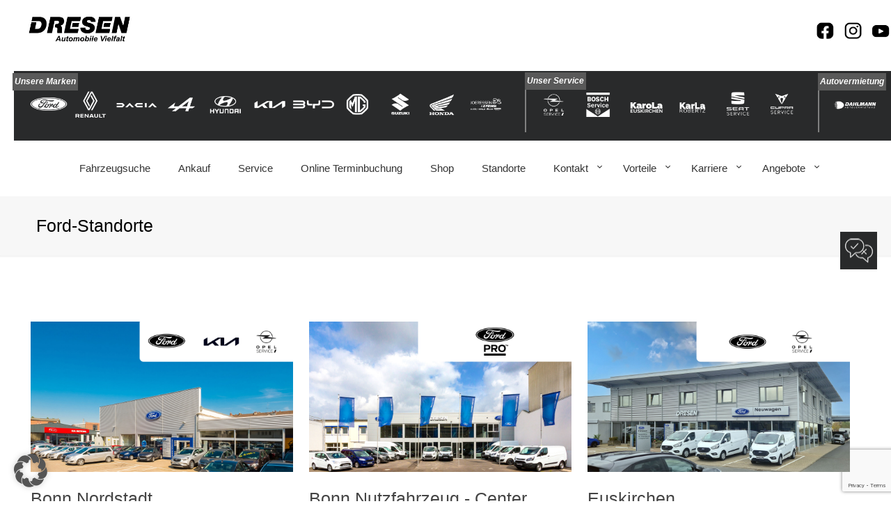

--- FILE ---
content_type: text/html; charset=UTF-8
request_url: https://dresen.de/ford-standorte/
body_size: 29013
content:
<!DOCTYPE html>
<html lang="de" class="no-js " >

<head>

<meta charset="UTF-8" />
<meta name="description" content="Dein Autohaus in NRW"/>
<meta name="keywords" content="BeEvent | Best WordPress theme for Event agencies"/>
<link rel="alternate" hreflang="de-DE" href="https://*.dresen.de/ford-standorte/"/>
<meta name='robots' content='index, follow, max-image-preview:large, max-snippet:-1, max-video-preview:-1' />
<meta name="format-detection" content="telephone=no">
<meta name="viewport" content="width=device-width, initial-scale=1, maximum-scale=3" />

	<!-- This site is optimized with the Yoast SEO plugin v20.7 - https://yoast.com/wordpress/plugins/seo/ -->
	<title>Ford-Standorte - DIE DRESEN GRUPPE</title>
	<link rel="canonical" href="https://dresen.de/ford-standorte/" />
	<meta property="og:locale" content="de_DE" />
	<meta property="og:type" content="article" />
	<meta property="og:title" content="Ford-Standorte - DIE DRESEN GRUPPE" />
	<meta property="og:url" content="https://dresen.de/ford-standorte/" />
	<meta property="og:site_name" content="DIE DRESEN GRUPPE" />
	<meta property="article:modified_time" content="2025-11-27T12:11:56+00:00" />
	<meta name="twitter:card" content="summary_large_image" />
	<script type="application/ld+json" class="yoast-schema-graph">{"@context":"https://schema.org","@graph":[{"@type":"WebPage","@id":"https://dresen.de/ford-standorte/","url":"https://dresen.de/ford-standorte/","name":"Ford-Standorte - DIE DRESEN GRUPPE","isPartOf":{"@id":"https://dresen.de/#website"},"datePublished":"2021-12-20T14:35:15+00:00","dateModified":"2025-11-27T12:11:56+00:00","breadcrumb":{"@id":"https://dresen.de/ford-standorte/#breadcrumb"},"inLanguage":"de","potentialAction":[{"@type":"ReadAction","target":["https://dresen.de/ford-standorte/"]}]},{"@type":"BreadcrumbList","@id":"https://dresen.de/ford-standorte/#breadcrumb","itemListElement":[{"@type":"ListItem","position":1,"name":"Startseite","item":"https://dresen.de/"},{"@type":"ListItem","position":2,"name":"Ford-Standorte"}]},{"@type":"WebSite","@id":"https://dresen.de/#website","url":"https://dresen.de/","name":"DIE DRESEN GRUPPE","description":"Mit 12 Marken an 22 Standorten in den Kreisen Viersen, Euskirchen, Rhein-Kreis-Neuss und dem Rhein-Erft-Kreis zählt die Dresen-Gruppe zu den TOP-Autohändlern in NRW.","potentialAction":[{"@type":"SearchAction","target":{"@type":"EntryPoint","urlTemplate":"https://dresen.de/?s={search_term_string}"},"query-input":"required name=search_term_string"}],"inLanguage":"de"}]}</script>
	<!-- / Yoast SEO plugin. -->


<link rel='dns-prefetch' href='//dresen.de' />
<link rel="alternate" type="application/rss+xml" title="DIE DRESEN GRUPPE &raquo; Feed" href="https://dresen.de/feed/" />
<link rel="alternate" type="application/rss+xml" title="DIE DRESEN GRUPPE &raquo; Kommentar-Feed" href="https://dresen.de/comments/feed/" />
<script type="text/javascript">
window._wpemojiSettings = {"baseUrl":"https:\/\/s.w.org\/images\/core\/emoji\/14.0.0\/72x72\/","ext":".png","svgUrl":"https:\/\/s.w.org\/images\/core\/emoji\/14.0.0\/svg\/","svgExt":".svg","source":{"concatemoji":"https:\/\/dresen.de\/wp-includes\/js\/wp-emoji-release.min.js?ver=6.2.8"}};
/*! This file is auto-generated */
!function(e,a,t){var n,r,o,i=a.createElement("canvas"),p=i.getContext&&i.getContext("2d");function s(e,t){p.clearRect(0,0,i.width,i.height),p.fillText(e,0,0);e=i.toDataURL();return p.clearRect(0,0,i.width,i.height),p.fillText(t,0,0),e===i.toDataURL()}function c(e){var t=a.createElement("script");t.src=e,t.defer=t.type="text/javascript",a.getElementsByTagName("head")[0].appendChild(t)}for(o=Array("flag","emoji"),t.supports={everything:!0,everythingExceptFlag:!0},r=0;r<o.length;r++)t.supports[o[r]]=function(e){if(p&&p.fillText)switch(p.textBaseline="top",p.font="600 32px Arial",e){case"flag":return s("\ud83c\udff3\ufe0f\u200d\u26a7\ufe0f","\ud83c\udff3\ufe0f\u200b\u26a7\ufe0f")?!1:!s("\ud83c\uddfa\ud83c\uddf3","\ud83c\uddfa\u200b\ud83c\uddf3")&&!s("\ud83c\udff4\udb40\udc67\udb40\udc62\udb40\udc65\udb40\udc6e\udb40\udc67\udb40\udc7f","\ud83c\udff4\u200b\udb40\udc67\u200b\udb40\udc62\u200b\udb40\udc65\u200b\udb40\udc6e\u200b\udb40\udc67\u200b\udb40\udc7f");case"emoji":return!s("\ud83e\udef1\ud83c\udffb\u200d\ud83e\udef2\ud83c\udfff","\ud83e\udef1\ud83c\udffb\u200b\ud83e\udef2\ud83c\udfff")}return!1}(o[r]),t.supports.everything=t.supports.everything&&t.supports[o[r]],"flag"!==o[r]&&(t.supports.everythingExceptFlag=t.supports.everythingExceptFlag&&t.supports[o[r]]);t.supports.everythingExceptFlag=t.supports.everythingExceptFlag&&!t.supports.flag,t.DOMReady=!1,t.readyCallback=function(){t.DOMReady=!0},t.supports.everything||(n=function(){t.readyCallback()},a.addEventListener?(a.addEventListener("DOMContentLoaded",n,!1),e.addEventListener("load",n,!1)):(e.attachEvent("onload",n),a.attachEvent("onreadystatechange",function(){"complete"===a.readyState&&t.readyCallback()})),(e=t.source||{}).concatemoji?c(e.concatemoji):e.wpemoji&&e.twemoji&&(c(e.twemoji),c(e.wpemoji)))}(window,document,window._wpemojiSettings);
</script>
<style type="text/css">
img.wp-smiley,
img.emoji {
	display: inline !important;
	border: none !important;
	box-shadow: none !important;
	height: 1em !important;
	width: 1em !important;
	margin: 0 0.07em !important;
	vertical-align: -0.1em !important;
	background: none !important;
	padding: 0 !important;
}
</style>
	<link rel='stylesheet' id='wp-block-library-css' href='https://dresen.de/wp-includes/css/dist/block-library/style.min.css?ver=6.2.8' type='text/css' media='all' />
<link rel='stylesheet' id='classic-theme-styles-css' href='https://dresen.de/wp-includes/css/classic-themes.min.css?ver=6.2.8' type='text/css' media='all' />
<style id='global-styles-inline-css' type='text/css'>
body{--wp--preset--color--black: #000000;--wp--preset--color--cyan-bluish-gray: #abb8c3;--wp--preset--color--white: #ffffff;--wp--preset--color--pale-pink: #f78da7;--wp--preset--color--vivid-red: #cf2e2e;--wp--preset--color--luminous-vivid-orange: #ff6900;--wp--preset--color--luminous-vivid-amber: #fcb900;--wp--preset--color--light-green-cyan: #7bdcb5;--wp--preset--color--vivid-green-cyan: #00d084;--wp--preset--color--pale-cyan-blue: #8ed1fc;--wp--preset--color--vivid-cyan-blue: #0693e3;--wp--preset--color--vivid-purple: #9b51e0;--wp--preset--gradient--vivid-cyan-blue-to-vivid-purple: linear-gradient(135deg,rgba(6,147,227,1) 0%,rgb(155,81,224) 100%);--wp--preset--gradient--light-green-cyan-to-vivid-green-cyan: linear-gradient(135deg,rgb(122,220,180) 0%,rgb(0,208,130) 100%);--wp--preset--gradient--luminous-vivid-amber-to-luminous-vivid-orange: linear-gradient(135deg,rgba(252,185,0,1) 0%,rgba(255,105,0,1) 100%);--wp--preset--gradient--luminous-vivid-orange-to-vivid-red: linear-gradient(135deg,rgba(255,105,0,1) 0%,rgb(207,46,46) 100%);--wp--preset--gradient--very-light-gray-to-cyan-bluish-gray: linear-gradient(135deg,rgb(238,238,238) 0%,rgb(169,184,195) 100%);--wp--preset--gradient--cool-to-warm-spectrum: linear-gradient(135deg,rgb(74,234,220) 0%,rgb(151,120,209) 20%,rgb(207,42,186) 40%,rgb(238,44,130) 60%,rgb(251,105,98) 80%,rgb(254,248,76) 100%);--wp--preset--gradient--blush-light-purple: linear-gradient(135deg,rgb(255,206,236) 0%,rgb(152,150,240) 100%);--wp--preset--gradient--blush-bordeaux: linear-gradient(135deg,rgb(254,205,165) 0%,rgb(254,45,45) 50%,rgb(107,0,62) 100%);--wp--preset--gradient--luminous-dusk: linear-gradient(135deg,rgb(255,203,112) 0%,rgb(199,81,192) 50%,rgb(65,88,208) 100%);--wp--preset--gradient--pale-ocean: linear-gradient(135deg,rgb(255,245,203) 0%,rgb(182,227,212) 50%,rgb(51,167,181) 100%);--wp--preset--gradient--electric-grass: linear-gradient(135deg,rgb(202,248,128) 0%,rgb(113,206,126) 100%);--wp--preset--gradient--midnight: linear-gradient(135deg,rgb(2,3,129) 0%,rgb(40,116,252) 100%);--wp--preset--duotone--dark-grayscale: url('#wp-duotone-dark-grayscale');--wp--preset--duotone--grayscale: url('#wp-duotone-grayscale');--wp--preset--duotone--purple-yellow: url('#wp-duotone-purple-yellow');--wp--preset--duotone--blue-red: url('#wp-duotone-blue-red');--wp--preset--duotone--midnight: url('#wp-duotone-midnight');--wp--preset--duotone--magenta-yellow: url('#wp-duotone-magenta-yellow');--wp--preset--duotone--purple-green: url('#wp-duotone-purple-green');--wp--preset--duotone--blue-orange: url('#wp-duotone-blue-orange');--wp--preset--font-size--small: 13px;--wp--preset--font-size--medium: 20px;--wp--preset--font-size--large: 36px;--wp--preset--font-size--x-large: 42px;--wp--preset--spacing--20: 0.44rem;--wp--preset--spacing--30: 0.67rem;--wp--preset--spacing--40: 1rem;--wp--preset--spacing--50: 1.5rem;--wp--preset--spacing--60: 2.25rem;--wp--preset--spacing--70: 3.38rem;--wp--preset--spacing--80: 5.06rem;--wp--preset--shadow--natural: 6px 6px 9px rgba(0, 0, 0, 0.2);--wp--preset--shadow--deep: 12px 12px 50px rgba(0, 0, 0, 0.4);--wp--preset--shadow--sharp: 6px 6px 0px rgba(0, 0, 0, 0.2);--wp--preset--shadow--outlined: 6px 6px 0px -3px rgba(255, 255, 255, 1), 6px 6px rgba(0, 0, 0, 1);--wp--preset--shadow--crisp: 6px 6px 0px rgba(0, 0, 0, 1);}:where(.is-layout-flex){gap: 0.5em;}body .is-layout-flow > .alignleft{float: left;margin-inline-start: 0;margin-inline-end: 2em;}body .is-layout-flow > .alignright{float: right;margin-inline-start: 2em;margin-inline-end: 0;}body .is-layout-flow > .aligncenter{margin-left: auto !important;margin-right: auto !important;}body .is-layout-constrained > .alignleft{float: left;margin-inline-start: 0;margin-inline-end: 2em;}body .is-layout-constrained > .alignright{float: right;margin-inline-start: 2em;margin-inline-end: 0;}body .is-layout-constrained > .aligncenter{margin-left: auto !important;margin-right: auto !important;}body .is-layout-constrained > :where(:not(.alignleft):not(.alignright):not(.alignfull)){max-width: var(--wp--style--global--content-size);margin-left: auto !important;margin-right: auto !important;}body .is-layout-constrained > .alignwide{max-width: var(--wp--style--global--wide-size);}body .is-layout-flex{display: flex;}body .is-layout-flex{flex-wrap: wrap;align-items: center;}body .is-layout-flex > *{margin: 0;}:where(.wp-block-columns.is-layout-flex){gap: 2em;}.has-black-color{color: var(--wp--preset--color--black) !important;}.has-cyan-bluish-gray-color{color: var(--wp--preset--color--cyan-bluish-gray) !important;}.has-white-color{color: var(--wp--preset--color--white) !important;}.has-pale-pink-color{color: var(--wp--preset--color--pale-pink) !important;}.has-vivid-red-color{color: var(--wp--preset--color--vivid-red) !important;}.has-luminous-vivid-orange-color{color: var(--wp--preset--color--luminous-vivid-orange) !important;}.has-luminous-vivid-amber-color{color: var(--wp--preset--color--luminous-vivid-amber) !important;}.has-light-green-cyan-color{color: var(--wp--preset--color--light-green-cyan) !important;}.has-vivid-green-cyan-color{color: var(--wp--preset--color--vivid-green-cyan) !important;}.has-pale-cyan-blue-color{color: var(--wp--preset--color--pale-cyan-blue) !important;}.has-vivid-cyan-blue-color{color: var(--wp--preset--color--vivid-cyan-blue) !important;}.has-vivid-purple-color{color: var(--wp--preset--color--vivid-purple) !important;}.has-black-background-color{background-color: var(--wp--preset--color--black) !important;}.has-cyan-bluish-gray-background-color{background-color: var(--wp--preset--color--cyan-bluish-gray) !important;}.has-white-background-color{background-color: var(--wp--preset--color--white) !important;}.has-pale-pink-background-color{background-color: var(--wp--preset--color--pale-pink) !important;}.has-vivid-red-background-color{background-color: var(--wp--preset--color--vivid-red) !important;}.has-luminous-vivid-orange-background-color{background-color: var(--wp--preset--color--luminous-vivid-orange) !important;}.has-luminous-vivid-amber-background-color{background-color: var(--wp--preset--color--luminous-vivid-amber) !important;}.has-light-green-cyan-background-color{background-color: var(--wp--preset--color--light-green-cyan) !important;}.has-vivid-green-cyan-background-color{background-color: var(--wp--preset--color--vivid-green-cyan) !important;}.has-pale-cyan-blue-background-color{background-color: var(--wp--preset--color--pale-cyan-blue) !important;}.has-vivid-cyan-blue-background-color{background-color: var(--wp--preset--color--vivid-cyan-blue) !important;}.has-vivid-purple-background-color{background-color: var(--wp--preset--color--vivid-purple) !important;}.has-black-border-color{border-color: var(--wp--preset--color--black) !important;}.has-cyan-bluish-gray-border-color{border-color: var(--wp--preset--color--cyan-bluish-gray) !important;}.has-white-border-color{border-color: var(--wp--preset--color--white) !important;}.has-pale-pink-border-color{border-color: var(--wp--preset--color--pale-pink) !important;}.has-vivid-red-border-color{border-color: var(--wp--preset--color--vivid-red) !important;}.has-luminous-vivid-orange-border-color{border-color: var(--wp--preset--color--luminous-vivid-orange) !important;}.has-luminous-vivid-amber-border-color{border-color: var(--wp--preset--color--luminous-vivid-amber) !important;}.has-light-green-cyan-border-color{border-color: var(--wp--preset--color--light-green-cyan) !important;}.has-vivid-green-cyan-border-color{border-color: var(--wp--preset--color--vivid-green-cyan) !important;}.has-pale-cyan-blue-border-color{border-color: var(--wp--preset--color--pale-cyan-blue) !important;}.has-vivid-cyan-blue-border-color{border-color: var(--wp--preset--color--vivid-cyan-blue) !important;}.has-vivid-purple-border-color{border-color: var(--wp--preset--color--vivid-purple) !important;}.has-vivid-cyan-blue-to-vivid-purple-gradient-background{background: var(--wp--preset--gradient--vivid-cyan-blue-to-vivid-purple) !important;}.has-light-green-cyan-to-vivid-green-cyan-gradient-background{background: var(--wp--preset--gradient--light-green-cyan-to-vivid-green-cyan) !important;}.has-luminous-vivid-amber-to-luminous-vivid-orange-gradient-background{background: var(--wp--preset--gradient--luminous-vivid-amber-to-luminous-vivid-orange) !important;}.has-luminous-vivid-orange-to-vivid-red-gradient-background{background: var(--wp--preset--gradient--luminous-vivid-orange-to-vivid-red) !important;}.has-very-light-gray-to-cyan-bluish-gray-gradient-background{background: var(--wp--preset--gradient--very-light-gray-to-cyan-bluish-gray) !important;}.has-cool-to-warm-spectrum-gradient-background{background: var(--wp--preset--gradient--cool-to-warm-spectrum) !important;}.has-blush-light-purple-gradient-background{background: var(--wp--preset--gradient--blush-light-purple) !important;}.has-blush-bordeaux-gradient-background{background: var(--wp--preset--gradient--blush-bordeaux) !important;}.has-luminous-dusk-gradient-background{background: var(--wp--preset--gradient--luminous-dusk) !important;}.has-pale-ocean-gradient-background{background: var(--wp--preset--gradient--pale-ocean) !important;}.has-electric-grass-gradient-background{background: var(--wp--preset--gradient--electric-grass) !important;}.has-midnight-gradient-background{background: var(--wp--preset--gradient--midnight) !important;}.has-small-font-size{font-size: var(--wp--preset--font-size--small) !important;}.has-medium-font-size{font-size: var(--wp--preset--font-size--medium) !important;}.has-large-font-size{font-size: var(--wp--preset--font-size--large) !important;}.has-x-large-font-size{font-size: var(--wp--preset--font-size--x-large) !important;}
.wp-block-navigation a:where(:not(.wp-element-button)){color: inherit;}
:where(.wp-block-columns.is-layout-flex){gap: 2em;}
.wp-block-pullquote{font-size: 1.5em;line-height: 1.6;}
</style>
<link rel='stylesheet' id='contact-form-7-css' href='https://dresen.de/wp-content/plugins/contact-form-7/includes/css/styles.css?ver=5.8.7' type='text/css' media='all' />
<link rel='stylesheet' id='mfn-be-css' href='https://dresen.de/wp-content/themes/betheme/css/be.css?ver=25.1.9.1' type='text/css' media='all' />
<link rel='stylesheet' id='mfn-animations-css' href='https://dresen.de/wp-content/themes/betheme/assets/animations/animations.min.css?ver=25.1.9.1' type='text/css' media='all' />
<link rel='stylesheet' id='mfn-font-awesome-css' href='https://dresen.de/wp-content/themes/betheme/fonts/fontawesome/fontawesome.css?ver=25.1.9.1' type='text/css' media='all' />
<link rel='stylesheet' id='mfn-jplayer-css' href='https://dresen.de/wp-content/themes/betheme/assets/jplayer/css/jplayer.blue.monday.min.css?ver=25.1.9.1' type='text/css' media='all' />
<link rel='stylesheet' id='mfn-responsive-css' href='https://dresen.de/wp-content/themes/betheme/css/responsive.css?ver=25.1.9.1' type='text/css' media='all' />
<link rel='stylesheet' id='borlabs-cookie-custom-css' href='https://dresen.de/wp-content/cache/borlabs-cookie/1/borlabs-cookie-1-de.css?ver=3.3.23-59' type='text/css' media='all' />
<link rel='stylesheet' id='mfn-hb-css' href='https://dresen.de/wp-content/plugins/mfn-header-builder/functions/assets/style.css?ver=6.2.8' type='text/css' media='all' />
<style id='mfn-hb-inline-css' type='text/css'>
.mhb-view.desktop{background-color:#ffffff}.mhb-view.desktop .action-bar{background-color:rgba(255,255,255,0)}.mhb-view.desktop .action-bar .mhb-row-wrapper{min-height:80px}.mhb-view.desktop .action-bar .overflow.mhb-item-inner{height:80px}.mhb-view.desktop .action-bar .mhb-menu .menu > li > a > span{line-height:60px}.mhb-view.desktop .action-bar .mhb-image img{max-height:80px}.mhb-view.desktop .first-row{background-color:rgba(255,255,255,0)}.mhb-view.desktop .first-row .mhb-row-wrapper{min-height:80px}.mhb-view.desktop .first-row .overflow.mhb-item-inner{height:80px}.mhb-view.desktop .first-row .mhb-menu .menu > li > a > span{line-height:60px}.mhb-view.desktop .first-row .mhb-image img{max-height:80px}.mhb-view.tablet{background-color:#ffffff}.mhb-view.tablet .action-bar{background-color:rgba(255,255,255,0)}.mhb-view.tablet .action-bar .mhb-row-wrapper{min-height:60px}.mhb-view.tablet .action-bar .overflow.mhb-item-inner{height:60px}.mhb-view.tablet .action-bar .mhb-menu .menu > li > a > span{line-height:40px}.mhb-view.tablet .action-bar .mhb-image img{max-height:60px}.mhb-view.tablet .first-row{background-color:rgba(255,255,255,0)}.mhb-view.tablet .first-row .mhb-row-wrapper{min-height:80px}.mhb-view.tablet .first-row .overflow.mhb-item-inner{height:80px}.mhb-view.tablet .first-row .mhb-menu .menu > li > a > span{line-height:60px}.mhb-view.tablet .first-row .mhb-image img{max-height:80px}.mhb-view.mobile{background-color:#ffffff}.mhb-view.mobile .first-row{background-color:rgba(255,255,255,0)}.mhb-view.mobile .first-row .mhb-row-wrapper{min-height:80px}.mhb-view.mobile .first-row .overflow.mhb-item-inner{height:80px}.mhb-view.mobile .first-row .mhb-menu .menu > li > a > span{line-height:60px}.mhb-view.mobile .first-row .mhb-image img{max-height:80px}.mhb-custom-ufI7cXChN {color:#333333}.mhb-custom-ufI7cXChN a{color:#000000}.mhb-custom-ufI7cXChN a:hover{color:#000000}.mhb-custom-Jb2jtDH7k .menu > li > a{color:#333333}.mhb-custom-Jb2jtDH7k .menu > li.current-menu-item > a, .mhb-custom-Jb2jtDH7k .menu > li.current-menu-ancestor > a, .mhb-custom-Jb2jtDH7k .menu > li.current-page-item > a, .mhb-custom-Jb2jtDH7k .menu > li.current-page-ancestor > a{color:#000000}.mhb-custom-Jb2jtDH7k .menu > li > a:hover{color:#000000}.mhb-custom-Jb2jtDH7k .menu li ul{background-color:#f2f2f2}.mhb-custom-Jb2jtDH7k .menu li ul li a{color:#333333}.mhb-custom-Jb2jtDH7k .menu li ul li.current-menu-item > a, .mhb-custom-Jb2jtDH7k .menu li ul li.current-menu-ancestor > a, .mhb-custom-Jb2jtDH7k .menu li ul li.current-page-item > a, .mhb-custom-Jb2jtDH7k .menu li ul li.current-page-ancestor > a{color:#000000}.mhb-custom-Jb2jtDH7k .menu li ul li a:hover{color:#000000}.mhb-custom-Jb2jtDH7k .menu > li > a{font-weight:400}.mhb-custom-Jb2jtDH7k .menu > li > a{font-family:"Arial"}.mhb-custom-Jb2jtDH7k .menu > li > a{font-size:15px}.mhb-custom-rAeKU6NnA {color:#333333}.mhb-custom-rAeKU6NnA a{color:#000000}.mhb-custom-rAeKU6NnA a:hover{color:#000000}.mhb-custom-qhWBzFcbQ7 .menu > li > a{color:#333333}.mhb-custom-qhWBzFcbQ7 .menu > li.current-menu-item > a, .mhb-custom-qhWBzFcbQ7 .menu > li.current-menu-ancestor > a, .mhb-custom-qhWBzFcbQ7 .menu > li.current-page-item > a, .mhb-custom-qhWBzFcbQ7 .menu > li.current-page-ancestor > a{color:#000000}.mhb-custom-qhWBzFcbQ7 .menu > li > a:hover{color:#000000}.mhb-custom-qhWBzFcbQ7 .menu li ul{background-color:#f2f2f2}.mhb-custom-qhWBzFcbQ7 .menu li ul li a{color:#333333}.mhb-custom-qhWBzFcbQ7 .menu li ul li.current-menu-item > a, .mhb-custom-qhWBzFcbQ7 .menu li ul li.current-menu-ancestor > a, .mhb-custom-qhWBzFcbQ7 .menu li ul li.current-page-item > a, .mhb-custom-qhWBzFcbQ7 .menu li ul li.current-page-ancestor > a{color:#000000}.mhb-custom-qhWBzFcbQ7 .menu li ul li a:hover{color:#000000}.mhb-custom-qhWBzFcbQ7 .menu > li > a{font-weight:400}.mhb-custom-qhWBzFcbQ7 .menu > li > a{font-family:"Arial"}.mhb-custom-qhWBzFcbQ7 .menu > li > a{font-size:15px}.mhb-custom-rMPTlqlCb {color:#333333}.mhb-custom-rMPTlqlCb a{color:#000000}.mhb-custom-rMPTlqlCb a:hover{color:#000000}.mhb-custom-U7ANWn8TeX .menu > li > a{color:#333333}.mhb-custom-U7ANWn8TeX .menu > li.current-menu-item > a, .mhb-custom-U7ANWn8TeX .menu > li.current-menu-ancestor > a, .mhb-custom-U7ANWn8TeX .menu > li.current-page-item > a, .mhb-custom-U7ANWn8TeX .menu > li.current-page-ancestor > a{color:#000000}.mhb-custom-U7ANWn8TeX .menu > li > a:hover{color:#000000}.mhb-custom-U7ANWn8TeX .menu li ul{background-color:#f2f2f2}.mhb-custom-U7ANWn8TeX .menu li ul li a{color:#333333}.mhb-custom-U7ANWn8TeX .menu li ul li.current-menu-item > a, .mhb-custom-U7ANWn8TeX .menu li ul li.current-menu-ancestor > a, .mhb-custom-U7ANWn8TeX .menu li ul li.current-page-item > a, .mhb-custom-U7ANWn8TeX .menu li ul li.current-page-ancestor > a{color:#000000}.mhb-custom-U7ANWn8TeX .menu li ul li a:hover{color:#000000}.mhb-custom-U7ANWn8TeX .menu > li > a{font-weight:400}.mhb-custom-U7ANWn8TeX .menu > li > a{font-family:"Arial"}.mhb-custom-U7ANWn8TeX .menu > li > a{font-size:12px}
</style>
<link rel='stylesheet' id='floating-button-pro-css' href='https://dresen.de/wp-content/plugins/floating-button-pro/assets/css/frontend.min.css?ver=6.0' type='text/css' media='all' />
<style id='floating-button-pro-inline-css' type='text/css'>
#floatBtn-2 > a, #floatBtn-2 > .flBtn-label { --flBtn-bg: rgb(41,42,43); --flBtn-color: rgb(255,255,255); --flBtn-h-color: ; --flBtn-h-bg: ; } #floatBtn-2 [data-tooltip] { --flBtn-tooltip-bg: rgb(41,42,43); --flBtn-tooltip-color: rgb(255,255,255); } #floatBtn-2 { --flBtn-size: 16px; --flBtn-box: 40px; --flBtn-label-size: 38px; --flBtn-label-box: 53px; }#floatBtn-2 { --flBtn-tooltip-size: 15px; --flBtn-tooltip-ul-size: 0px; }#floatBtn-2 { --flBtn-v-offset: -80px; --flBtn-h-offset: -20px; } @media only screen and (max-width: 480px){ #floatBtn-2 { display:none; } }.notranslate { border-radius: 10px 0 0 0; }
#floatBtn-4 > a, #floatBtn-4 > .flBtn-label { --flBtn-bg: rgb(41,42,43); --flBtn-color: #ffffff; --flBtn-h-color: ; --flBtn-h-bg: ; } #floatBtn-4 [data-tooltip] { --flBtn-tooltip-bg: #292a2b; --flBtn-tooltip-color: rgb(255,255,255); } #floatBtn-4 { --flBtn-size: 16px; --flBtn-box: 40px; --flBtn-label-size: 38px; --flBtn-label-box: 53px; }#floatBtn-4 { --flBtn-tooltip-size: 15px; --flBtn-tooltip-ul-size: 0px; }#floatBtn-4 { --flBtn-v-offset: -28px; --flBtn-h-offset: -20px; } @media only screen and (max-width: 480px){ #floatBtn-4 { display:none; } }
#floatBtn-7 > a, #floatBtn-7 > .flBtn-label { --flBtn-bg: rgb(41,42,43); --flBtn-color: #ffffff; --flBtn-h-color: ; --flBtn-h-bg: ; } #floatBtn-7 [data-tooltip] { --flBtn-tooltip-bg: rgb(41,42,43); --flBtn-tooltip-color: rgb(255,255,255); } #floatBtn-7 { --flBtn-size: 16px; --flBtn-box: 40px; --flBtn-label-size: 38px; --flBtn-label-box: 53px; }#floatBtn-7 { --flBtn-tooltip-size: 15px; --flBtn-tooltip-ul-size: 0px; }#floatBtn-7 { --flBtn-v-offset: 128px; --flBtn-h-offset: -20px; } @media only screen and (max-width: 480px){ #floatBtn-7 { display:none; } }
#floatBtn-11 > a, #floatBtn-11 > .flBtn-label { --flBtn-bg: rgb(41,42,43); --flBtn-color: rgb(255,255,255); --flBtn-h-color: ; --flBtn-h-bg: ; } #floatBtn-11 [data-tooltip] { --flBtn-tooltip-bg: rgb(41,42,43); --flBtn-tooltip-color: rgb(255,255,255); } #floatBtn-11 { --flBtn-size: 16px; --flBtn-box: 40px; --flBtn-label-size: 38px; --flBtn-label-box: 53px; }#floatBtn-11 { --flBtn-tooltip-size: 15px; --flBtn-tooltip-ul-size: 0px; }#floatBtn-11 { --flBtn-v-offset: 24px; --flBtn-h-offset: -20px; } @media only screen and (max-width: 480px){ #floatBtn-11 { display:none; } }.notranslate { border-radius: 10px 0 0 0; }
#floatBtn-12 > a, #floatBtn-12 > .flBtn-label { --flBtn-bg: rgb(41,42,43); --flBtn-color: rgb(255,255,255); --flBtn-h-color: ; --flBtn-h-bg: ; } #floatBtn-12 [data-tooltip] { --flBtn-tooltip-bg: rgb(41,42,43); --flBtn-tooltip-color: rgb(255,255,255); } #floatBtn-12 { --flBtn-size: 16px; --flBtn-box: 40px; --flBtn-label-size: 38px; --flBtn-label-box: 53px; }#floatBtn-12 { --flBtn-tooltip-size: 15px; --flBtn-tooltip-ul-size: 0px; }#floatBtn-12 { --flBtn-v-offset: 76px; --flBtn-h-offset: -20px; } @media only screen and (max-width: 480px){ #floatBtn-12 { display:none; } }.notranslate { border-radius: 10px 0 0 0; }
</style>
<link rel='stylesheet' id='floating-button-pro-fontawesome-css' href='https://dresen.de/wp-content/plugins/floating-button-pro/assets/vendors/fontawesome/css/fontawesome-all.min.css?ver=6.4.2' type='text/css' media='all' />
<style id='mfn-dynamic-inline-css' type='text/css'>
body:not(.template-slider) #Header_wrapper{background-image:url(https://renew.dresen.de/wp-content/uploads/2014/12/home_event_parallax.jpg)}
html{background-color:#ffffff}#Wrapper,#Content,.mfn-popup .mfn-popup-content,.mfn-off-canvas-sidebar .mfn-off-canvas-content-wrapper,.mfn-cart-holder,.mfn-header-login,#Top_bar .search_wrapper,#Top_bar .top_bar_right .mfn-live-search-box,.column_livesearch .mfn-live-search-wrapper,.column_livesearch .mfn-live-search-box{background-color:#ffffff}body:not(.template-slider) #Header{min-height:250px}body.header-below:not(.template-slider) #Header{padding-top:250px}body,button,span.date_label,.timeline_items li h3 span,input[type="submit"],input[type="reset"],input[type="button"],input[type="date"],input[type="text"],input[type="password"],input[type="tel"],input[type="email"],textarea,select,.offer_li .title h3{font-family:"Poppins",Helvetica,Arial,sans-serif}#menu > ul > li > a,a.action_button,#overlay-menu ul li a{font-family:"Poppins",Helvetica,Arial,sans-serif}#Subheader .title{font-family:"Poppins",Helvetica,Arial,sans-serif}h1,h2,h3,h4,.text-logo #logo{font-family:"Poppins",Helvetica,Arial,sans-serif}h5,h6{font-family:"Poppins",Helvetica,Arial,sans-serif}blockquote{font-family:"Poppins",Helvetica,Arial,sans-serif}.chart_box .chart .num,.counter .desc_wrapper .number-wrapper,.how_it_works .image .number,.pricing-box .plan-header .price,.quick_fact .number-wrapper,.woocommerce .product div.entry-summary .price{font-family:"Poppins",Helvetica,Arial,sans-serif}body{font-size:13px;line-height:21px;font-weight:400;letter-spacing:0px}.big{font-size:16px;line-height:28px;font-weight:400;letter-spacing:0px}#menu > ul > li > a,a.action_button,#overlay-menu ul li a{font-size:14px;font-weight:400;letter-spacing:0px}#overlay-menu ul li a{line-height:21px}#Subheader .title{font-size:25px;line-height:25px;font-weight:400;letter-spacing:0px}h1,.text-logo #logo{font-size:25px;line-height:25px;font-weight:400;letter-spacing:0px}h2{font-size:30px;line-height:30px;font-weight:400;letter-spacing:0px}h3,.woocommerce ul.products li.product h3,.woocommerce #customer_login h2{font-size:25px;line-height:27px;font-weight:400;letter-spacing:0px}h4,.woocommerce .woocommerce-order-details__title,.woocommerce .wc-bacs-bank-details-heading,.woocommerce .woocommerce-customer-details h2{font-size:22px;line-height:25px;font-weight:400;letter-spacing:0px}h5{font-size:15px;line-height:19px;font-weight:700;letter-spacing:0px}h6{font-size:11px;line-height:15px;font-weight:400;letter-spacing:0px;font-style:italic}#Intro .intro-title{font-size:70px;line-height:70px;font-weight:400;letter-spacing:0px}@media only screen and (min-width:768px) and (max-width:959px){body{font-size:13px;line-height:19px;letter-spacing:0px}.big{font-size:14px;line-height:24px;letter-spacing:0px}#menu > ul > li > a,a.action_button,#overlay-menu ul li a{font-size:13px;letter-spacing:0px}#overlay-menu ul li a{line-height:19.5px;letter-spacing:0px}#Subheader .title{font-size:21px;line-height:21px;letter-spacing:0px}h1,.text-logo #logo{font-size:21px;line-height:21px;letter-spacing:0px}h2{font-size:26px;line-height:26px;letter-spacing:0px}h3,.woocommerce ul.products li.product h3,.woocommerce #customer_login h2{font-size:21px;line-height:23px;letter-spacing:0px}h4,.woocommerce .woocommerce-order-details__title,.woocommerce .wc-bacs-bank-details-heading,.woocommerce .woocommerce-customer-details h2{font-size:19px;line-height:21px;letter-spacing:0px}h5{font-size:13px;line-height:19px;letter-spacing:0px}h6{font-size:13px;line-height:19px;letter-spacing:0px}#Intro .intro-title{font-size:60px;line-height:60px;letter-spacing:0px}blockquote{font-size:15px}.chart_box .chart .num{font-size:45px;line-height:45px}.counter .desc_wrapper .number-wrapper{font-size:45px;line-height:45px}.counter .desc_wrapper .title{font-size:14px;line-height:18px}.faq .question .title{font-size:14px}.fancy_heading .title{font-size:38px;line-height:38px}.offer .offer_li .desc_wrapper .title h3{font-size:32px;line-height:32px}.offer_thumb_ul li.offer_thumb_li .desc_wrapper .title h3{font-size:32px;line-height:32px}.pricing-box .plan-header h2{font-size:27px;line-height:27px}.pricing-box .plan-header .price > span{font-size:40px;line-height:40px}.pricing-box .plan-header .price sup.currency{font-size:18px;line-height:18px}.pricing-box .plan-header .price sup.period{font-size:14px;line-height:14px}.quick_fact .number{font-size:80px;line-height:80px}.trailer_box .desc h2{font-size:27px;line-height:27px}.widget > h3{font-size:17px;line-height:20px}}@media only screen and (min-width:480px) and (max-width:767px){body{font-size:13px;line-height:19px;letter-spacing:0px}.big{font-size:13px;line-height:21px;letter-spacing:0px}#menu > ul > li > a,a.action_button,#overlay-menu ul li a{font-size:13px;letter-spacing:0px}#overlay-menu ul li a{line-height:19.5px;letter-spacing:0px}#Subheader .title{font-size:19px;line-height:19px;letter-spacing:0px}h1,.text-logo #logo{font-size:19px;line-height:19px;letter-spacing:0px}h2{font-size:23px;line-height:23px;letter-spacing:0px}h3,.woocommerce ul.products li.product h3,.woocommerce #customer_login h2{font-size:19px;line-height:20px;letter-spacing:0px}h4,.woocommerce .woocommerce-order-details__title,.woocommerce .wc-bacs-bank-details-heading,.woocommerce .woocommerce-customer-details h2{font-size:17px;line-height:19px;letter-spacing:0px}h5{font-size:13px;line-height:19px;letter-spacing:0px}h6{font-size:13px;line-height:19px;letter-spacing:0px}#Intro .intro-title{font-size:53px;line-height:53px;letter-spacing:0px}blockquote{font-size:14px}.chart_box .chart .num{font-size:40px;line-height:40px}.counter .desc_wrapper .number-wrapper{font-size:40px;line-height:40px}.counter .desc_wrapper .title{font-size:13px;line-height:16px}.faq .question .title{font-size:13px}.fancy_heading .title{font-size:34px;line-height:34px}.offer .offer_li .desc_wrapper .title h3{font-size:28px;line-height:28px}.offer_thumb_ul li.offer_thumb_li .desc_wrapper .title h3{font-size:28px;line-height:28px}.pricing-box .plan-header h2{font-size:24px;line-height:24px}.pricing-box .plan-header .price > span{font-size:34px;line-height:34px}.pricing-box .plan-header .price sup.currency{font-size:16px;line-height:16px}.pricing-box .plan-header .price sup.period{font-size:13px;line-height:13px}.quick_fact .number{font-size:70px;line-height:70px}.trailer_box .desc h2{font-size:24px;line-height:24px}.widget > h3{font-size:16px;line-height:19px}}@media only screen and (max-width:479px){body{font-size:13px;line-height:19px;letter-spacing:0px}.big{font-size:13px;line-height:19px;letter-spacing:0px}#menu > ul > li > a,a.action_button,#overlay-menu ul li a{font-size:13px;letter-spacing:0px}#overlay-menu ul li a{line-height:19.5px;letter-spacing:0px}#Subheader .title{font-size:15px;line-height:19px;letter-spacing:0px}h1,.text-logo #logo{font-size:15px;line-height:19px;letter-spacing:0px}h2{font-size:18px;line-height:19px;letter-spacing:0px}h3,.woocommerce ul.products li.product h3,.woocommerce #customer_login h2{font-size:15px;line-height:19px;letter-spacing:0px}h4,.woocommerce .woocommerce-order-details__title,.woocommerce .wc-bacs-bank-details-heading,.woocommerce .woocommerce-customer-details h2{font-size:13px;line-height:19px;letter-spacing:0px}h5{font-size:13px;line-height:19px;letter-spacing:0px}h6{font-size:13px;line-height:19px;letter-spacing:0px}#Intro .intro-title{font-size:42px;line-height:42px;letter-spacing:0px}blockquote{font-size:13px}.chart_box .chart .num{font-size:35px;line-height:35px}.counter .desc_wrapper .number-wrapper{font-size:35px;line-height:35px}.counter .desc_wrapper .title{font-size:13px;line-height:26px}.faq .question .title{font-size:13px}.fancy_heading .title{font-size:30px;line-height:30px}.offer .offer_li .desc_wrapper .title h3{font-size:26px;line-height:26px}.offer_thumb_ul li.offer_thumb_li .desc_wrapper .title h3{font-size:26px;line-height:26px}.pricing-box .plan-header h2{font-size:21px;line-height:21px}.pricing-box .plan-header .price > span{font-size:32px;line-height:32px}.pricing-box .plan-header .price sup.currency{font-size:14px;line-height:14px}.pricing-box .plan-header .price sup.period{font-size:13px;line-height:13px}.quick_fact .number{font-size:60px;line-height:60px}.trailer_box .desc h2{font-size:21px;line-height:21px}.widget > h3{font-size:15px;line-height:18px}}.with_aside .sidebar.columns{width:23%}.with_aside .sections_group{width:77%}.aside_both .sidebar.columns{width:18%}.aside_both .sidebar.sidebar-1{margin-left:-82%}.aside_both .sections_group{width:64%;margin-left:18%}@media only screen and (min-width:1240px){#Wrapper,.with_aside .content_wrapper{max-width:1220px}.section_wrapper,.container{max-width:1200px}.layout-boxed.header-boxed #Top_bar.is-sticky{max-width:1220px}}@media only screen and (max-width:767px){.section_wrapper,.container,.four.columns .widget-area{max-width:700px !important}}.button-default .button,.button-flat .button,.button-round .button{background-color:#f7f7f7;color:#747474}.button-stroke .button{border-color:#f7f7f7;color:#747474}.button-stroke .button:hover{background-color:#f7f7f7;color:#fff}.button-default .button_theme,.button-default button,.button-default input[type="button"],.button-default input[type="reset"],.button-default input[type="submit"],.button-flat .button_theme,.button-flat button,.button-flat input[type="button"],.button-flat input[type="reset"],.button-flat input[type="submit"],.button-round .button_theme,.button-round button,.button-round input[type="button"],.button-round input[type="reset"],.button-round input[type="submit"],.woocommerce #respond input#submit,.woocommerce a.button:not(.default),.woocommerce button.button,.woocommerce input.button,.woocommerce #respond input#submit:hover,.woocommerce a.button:hover,.woocommerce button.button:hover,.woocommerce input.button:hover{color:#ffffff}.button-stroke .button_theme:hover,.button-stroke button:hover,.button-stroke input[type="submit"]:hover,.button-stroke input[type="reset"]:hover,.button-stroke input[type="button"]:hover,.button-stroke .woocommerce #respond input#submit:hover,.button-stroke .woocommerce a.button:not(.default):hover,.button-stroke .woocommerce button.button:hover,.button-stroke.woocommerce input.button:hover{color:#ffffff !important}.button-stroke .button_theme:hover .button_icon i{color:#ffffff !important}.button-default .single_add_to_cart_button,.button-flat .single_add_to_cart_button,.button-round .single_add_to_cart_button,.button-default .woocommerce .button:disabled,.button-flat .woocommerce .button:disabled,.button-round .woocommerce .button:disabled,.button-default .woocommerce .button.alt .button-flat .woocommerce .button.alt,.button-round .woocommerce .button.alt{color:#ffffff!important}.action_button,.action_button:hover{background-color:#f7f7f7;color:#747474}.button-stroke a.action_button{border-color:#f7f7f7}.button-stroke a.action_button:hover{background-color:#f7f7f7!important}.footer_button{color:#65666C!important;background-color:transparent;box-shadow:none!important}.footer_button:after{display:none!important}.button-custom .button,.button-custom .action_button,.button-custom .footer_button,.button-custom button,.button-custom button.button,.button-custom input[type="button"],.button-custom input[type="reset"],.button-custom input[type="submit"],.button-custom .woocommerce #respond input#submit,.button-custom .woocommerce a.button,.button-custom .woocommerce button.button,.button-custom .woocommerce input.button{font-family:Arial;font-size:14px;line-height:14px;font-weight:400;letter-spacing:0px;padding:12px 20px 12px 20px;border-width:0px;border-radius:0px}.button-custom .button{color:#626262;background-color:#dbdddf;border-color:transparent}.button-custom .button:hover{color:#626262;background-color:#d3d3d3;border-color:transparent}.button-custom .button_theme,.button-custom button,.button-custom input[type="button"],.button-custom input[type="reset"],.button-custom input[type="submit"],.button-custom .woocommerce #respond input#submit,.button-custom .woocommerce a.button:not(.default),.button-custom .woocommerce button.button,.button-custom .woocommerce input.button{color:#ffffff;background-color:#0095eb;border-color:transparent}.button-custom .button_theme:hover,.button-custom button:hover,.button-custom input[type="button"]:hover,.button-custom input[type="reset"]:hover,.button-custom input[type="submit"]:hover,.button-custom .woocommerce #respond input#submit:hover,.button-custom .woocommerce a.button:not(.default):hover,.button-custom .woocommerce button.button:hover,.button-custom .woocommerce input.button:hover{color:#ffffff;background-color:#007cc3;border-color:transparent}.button-custom .action_button{color:#626262;background-color:#dbdddf;border-color:transparent}.button-custom .action_button:hover{color:#626262;background-color:#d3d3d3;border-color:transparent}.button-custom .single_add_to_cart_button,.button-custom .woocommerce .button:disabled,.button-custom .woocommerce .button.alt{line-height:14px!important;padding:12px 20px 12px 20px!important;color:#ffffff!important;background-color:#0095eb!important}.button-custom .single_add_to_cart_button:hover,.button-custom .woocommerce .button:disabled:hover,.button-custom .woocommerce .button.alt:hover{color:#ffffff!important;background-color:#007cc3!important}#Top_bar #logo,.header-fixed #Top_bar #logo,.header-plain #Top_bar #logo,.header-transparent #Top_bar #logo{height:60px;line-height:60px;padding:15px 0}.logo-overflow #Top_bar:not(.is-sticky) .logo{height:90px}#Top_bar .menu > li > a{padding:15px 0}.menu-highlight:not(.header-creative) #Top_bar .menu > li > a{margin:20px 0}.header-plain:not(.menu-highlight) #Top_bar .menu > li > a span:not(.description){line-height:90px}.header-fixed #Top_bar .menu > li > a{padding:30px 0}@media only screen and (max-width:767px){.mobile-header-mini #Top_bar #logo{height:50px!important;line-height:50px!important;margin:5px 0}}.image_frame,.wp-caption{border-width:1px}.alert{border-radius:0px}#Top_bar .top_bar_right .top-bar-right-input input{width:200px}.mfn-live-search-box .mfn-live-search-list{max-height:300px}#Side_slide{right:-250px;width:250px}#Side_slide.left{left:-250px}.blog-teaser li .desc-wrapper .desc{background-position-y:-1px}@media only screen and ( max-width:767px ){}@media only screen and (min-width:1240px){body:not(.header-simple) #Top_bar #menu{display:block!important}.tr-menu #Top_bar #menu{background:none!important}#Top_bar .menu > li > ul.mfn-megamenu > li{float:left}#Top_bar .menu > li > ul.mfn-megamenu > li.mfn-megamenu-cols-1{width:100%}#Top_bar .menu > li > ul.mfn-megamenu > li.mfn-megamenu-cols-2{width:50%}#Top_bar .menu > li > ul.mfn-megamenu > li.mfn-megamenu-cols-3{width:33.33%}#Top_bar .menu > li > ul.mfn-megamenu > li.mfn-megamenu-cols-4{width:25%}#Top_bar .menu > li > ul.mfn-megamenu > li.mfn-megamenu-cols-5{width:20%}#Top_bar .menu > li > ul.mfn-megamenu > li.mfn-megamenu-cols-6{width:16.66%}#Top_bar .menu > li > ul.mfn-megamenu > li > ul{display:block!important;position:inherit;left:auto;top:auto;border-width:0 1px 0 0}#Top_bar .menu > li > ul.mfn-megamenu > li:last-child > ul{border:0}#Top_bar .menu > li > ul.mfn-megamenu > li > ul li{width:auto}#Top_bar .menu > li > ul.mfn-megamenu a.mfn-megamenu-title{text-transform:uppercase;font-weight:400;background:none}#Top_bar .menu > li > ul.mfn-megamenu a .menu-arrow{display:none}.menuo-right #Top_bar .menu > li > ul.mfn-megamenu{left:0;width:98%!important;margin:0 1%;padding:20px 0}.menuo-right #Top_bar .menu > li > ul.mfn-megamenu-bg{box-sizing:border-box}#Top_bar .menu > li > ul.mfn-megamenu-bg{padding:20px 166px 20px 20px;background-repeat:no-repeat;background-position:right bottom}.rtl #Top_bar .menu > li > ul.mfn-megamenu-bg{padding-left:166px;padding-right:20px;background-position:left bottom}#Top_bar .menu > li > ul.mfn-megamenu-bg > li{background:none}#Top_bar .menu > li > ul.mfn-megamenu-bg > li a{border:none}#Top_bar .menu > li > ul.mfn-megamenu-bg > li > ul{background:none!important;-webkit-box-shadow:0 0 0 0;-moz-box-shadow:0 0 0 0;box-shadow:0 0 0 0}.mm-vertical #Top_bar .container{position:relative}.mm-vertical #Top_bar .top_bar_left{position:static}.mm-vertical #Top_bar .menu > li ul{box-shadow:0 0 0 0 transparent!important;background-image:none}.mm-vertical #Top_bar .menu > li > ul.mfn-megamenu{padding:20px 0}.mm-vertical.header-plain #Top_bar .menu > li > ul.mfn-megamenu{width:100%!important;margin:0}.mm-vertical #Top_bar .menu > li > ul.mfn-megamenu > li{display:table-cell;float:none!important;width:10%;padding:0 15px;border-right:1px solid rgba(0,0,0,0.05)}.mm-vertical #Top_bar .menu > li > ul.mfn-megamenu > li:last-child{border-right-width:0}.mm-vertical #Top_bar .menu > li > ul.mfn-megamenu > li.hide-border{border-right-width:0}.mm-vertical #Top_bar .menu > li > ul.mfn-megamenu > li a{border-bottom-width:0;padding:9px 15px;line-height:120%}.mm-vertical #Top_bar .menu > li > ul.mfn-megamenu a.mfn-megamenu-title{font-weight:700}.rtl .mm-vertical #Top_bar .menu > li > ul.mfn-megamenu > li:first-child{border-right-width:0}.rtl .mm-vertical #Top_bar .menu > li > ul.mfn-megamenu > li:last-child{border-right-width:1px}body.header-shop #Top_bar #menu{display:flex!important}.header-shop #Top_bar.is-sticky .top_bar_row_second{display:none}.header-plain:not(.menuo-right) #Header .top_bar_left{width:auto!important}.header-stack.header-center #Top_bar #menu{display:inline-block!important}.header-simple #Top_bar #menu{display:none;height:auto;width:300px;bottom:auto;top:100%;right:1px;position:absolute;margin:0}.header-simple #Header a.responsive-menu-toggle{display:block;right:10px}.header-simple #Top_bar #menu > ul{width:100%;float:left}.header-simple #Top_bar #menu ul li{width:100%;padding-bottom:0;border-right:0;position:relative}.header-simple #Top_bar #menu ul li a{padding:0 20px;margin:0;display:block;height:auto;line-height:normal;border:none}.header-simple #Top_bar #menu ul li a:after{display:none}.header-simple #Top_bar #menu ul li a span{border:none;line-height:44px;display:inline;padding:0}.header-simple #Top_bar #menu ul li.submenu .menu-toggle{display:block;position:absolute;right:0;top:0;width:44px;height:44px;line-height:44px;font-size:30px;font-weight:300;text-align:center;cursor:pointer;color:#444;opacity:0.33}.header-simple #Top_bar #menu ul li.submenu .menu-toggle:after{content:"+"}.header-simple #Top_bar #menu ul li.hover > .menu-toggle:after{content:"-"}.header-simple #Top_bar #menu ul li.hover a{border-bottom:0}.header-simple #Top_bar #menu ul.mfn-megamenu li .menu-toggle{display:none}.header-simple #Top_bar #menu ul li ul{position:relative!important;left:0!important;top:0;padding:0;margin:0!important;width:auto!important;background-image:none}.header-simple #Top_bar #menu ul li ul li{width:100%!important;display:block;padding:0}.header-simple #Top_bar #menu ul li ul li a{padding:0 20px 0 30px}.header-simple #Top_bar #menu ul li ul li a .menu-arrow{display:none}.header-simple #Top_bar #menu ul li ul li a span{padding:0}.header-simple #Top_bar #menu ul li ul li a span:after{display:none!important}.header-simple #Top_bar .menu > li > ul.mfn-megamenu a.mfn-megamenu-title{text-transform:uppercase;font-weight:400}.header-simple #Top_bar .menu > li > ul.mfn-megamenu > li > ul{display:block!important;position:inherit;left:auto;top:auto}.header-simple #Top_bar #menu ul li ul li ul{border-left:0!important;padding:0;top:0}.header-simple #Top_bar #menu ul li ul li ul li a{padding:0 20px 0 40px}.rtl.header-simple #Top_bar #menu{left:1px;right:auto}.rtl.header-simple #Top_bar a.responsive-menu-toggle{left:10px;right:auto}.rtl.header-simple #Top_bar #menu ul li.submenu .menu-toggle{left:0;right:auto}.rtl.header-simple #Top_bar #menu ul li ul{left:auto!important;right:0!important}.rtl.header-simple #Top_bar #menu ul li ul li a{padding:0 30px 0 20px}.rtl.header-simple #Top_bar #menu ul li ul li ul li a{padding:0 40px 0 20px}.menu-highlight #Top_bar .menu > li{margin:0 2px}.menu-highlight:not(.header-creative) #Top_bar .menu > li > a{padding:0;-webkit-border-radius:5px;border-radius:5px}.menu-highlight #Top_bar .menu > li > a:after{display:none}.menu-highlight #Top_bar .menu > li > a span:not(.description){line-height:50px}.menu-highlight #Top_bar .menu > li > a span.description{display:none}.menu-highlight.header-stack #Top_bar .menu > li > a{margin:10px 0!important}.menu-highlight.header-stack #Top_bar .menu > li > a span:not(.description){line-height:40px}.menu-highlight.header-simple #Top_bar #menu ul li,.menu-highlight.header-creative #Top_bar #menu ul li{margin:0}.menu-highlight.header-simple #Top_bar #menu ul li > a,.menu-highlight.header-creative #Top_bar #menu ul li > a{-webkit-border-radius:0;border-radius:0}.menu-highlight:not(.header-fixed):not(.header-simple) #Top_bar.is-sticky .menu > li > a{margin:10px 0!important;padding:5px 0!important}.menu-highlight:not(.header-fixed):not(.header-simple) #Top_bar.is-sticky .menu > li > a span{line-height:30px!important}.header-modern.menu-highlight.menuo-right .menu_wrapper{margin-right:20px}.menu-line-below #Top_bar .menu > li > a:after{top:auto;bottom:-4px}.menu-line-below #Top_bar.is-sticky .menu > li > a:after{top:auto;bottom:-4px}.menu-line-below-80 #Top_bar:not(.is-sticky) .menu > li > a:after{height:4px;left:10%;top:50%;margin-top:20px;width:80%}.menu-line-below-80-1 #Top_bar:not(.is-sticky) .menu > li > a:after{height:1px;left:10%;top:50%;margin-top:20px;width:80%}.menu-link-color #Top_bar .menu > li > a:after{display:none!important}.menu-arrow-top #Top_bar .menu > li > a:after{background:none repeat scroll 0 0 rgba(0,0,0,0)!important;border-color:#ccc transparent transparent;border-style:solid;border-width:7px 7px 0;display:block;height:0;left:50%;margin-left:-7px;top:0!important;width:0}.menu-arrow-top #Top_bar.is-sticky .menu > li > a:after{top:0!important}.menu-arrow-bottom #Top_bar .menu > li > a:after{background:none!important;border-color:transparent transparent #ccc;border-style:solid;border-width:0 7px 7px;display:block;height:0;left:50%;margin-left:-7px;top:auto;bottom:0;width:0}.menu-arrow-bottom #Top_bar.is-sticky .menu > li > a:after{top:auto;bottom:0}.menuo-no-borders #Top_bar .menu > li > a span{border-width:0!important}.menuo-no-borders #Header_creative #Top_bar .menu > li > a span{border-bottom-width:0}.menuo-no-borders.header-plain #Top_bar a#header_cart,.menuo-no-borders.header-plain #Top_bar a#search_button,.menuo-no-borders.header-plain #Top_bar .wpml-languages,.menuo-no-borders.header-plain #Top_bar a.action_button{border-width:0}.menuo-right #Top_bar .menu_wrapper{float:right}.menuo-right.header-stack:not(.header-center) #Top_bar .menu_wrapper{margin-right:150px}body.header-creative{padding-left:50px}body.header-creative.header-open{padding-left:250px}body.error404,body.under-construction,body.template-blank,body.under-construction.header-rtl.header-creative.header-open{padding-left:0!important;padding-right:0!important}.header-creative.footer-fixed #Footer,.header-creative.footer-sliding #Footer,.header-creative.footer-stick #Footer.is-sticky{box-sizing:border-box;padding-left:50px}.header-open.footer-fixed #Footer,.header-open.footer-sliding #Footer,.header-creative.footer-stick #Footer.is-sticky{padding-left:250px}.header-rtl.header-creative.footer-fixed #Footer,.header-rtl.header-creative.footer-sliding #Footer,.header-rtl.header-creative.footer-stick #Footer.is-sticky{padding-left:0;padding-right:50px}.header-rtl.header-open.footer-fixed #Footer,.header-rtl.header-open.footer-sliding #Footer,.header-rtl.header-creative.footer-stick #Footer.is-sticky{padding-right:250px}#Header_creative{background-color:#fff;position:fixed;width:250px;height:100%;left:-200px;top:0;z-index:9002;-webkit-box-shadow:2px 0 4px 2px rgba(0,0,0,.15);box-shadow:2px 0 4px 2px rgba(0,0,0,.15)}#Header_creative .container{width:100%}#Header_creative .creative-wrapper{opacity:0;margin-right:50px}#Header_creative a.creative-menu-toggle{display:block;width:34px;height:34px;line-height:34px;font-size:22px;text-align:center;position:absolute;top:10px;right:8px;border-radius:3px}.admin-bar #Header_creative a.creative-menu-toggle{top:42px}#Header_creative #Top_bar{position:static;width:100%}#Header_creative #Top_bar .top_bar_left{width:100%!important;float:none}#Header_creative #Top_bar .logo{float:none;text-align:center;margin:15px 0}#Header_creative #Top_bar #menu{background-color:transparent}#Header_creative #Top_bar .menu_wrapper{float:none;margin:0 0 30px}#Header_creative #Top_bar .menu > li{width:100%;float:none;position:relative}#Header_creative #Top_bar .menu > li > a{padding:0;text-align:center}#Header_creative #Top_bar .menu > li > a:after{display:none}#Header_creative #Top_bar .menu > li > a span{border-right:0;border-bottom-width:1px;line-height:38px}#Header_creative #Top_bar .menu li ul{left:100%;right:auto;top:0;box-shadow:2px 2px 2px 0 rgba(0,0,0,0.03);-webkit-box-shadow:2px 2px 2px 0 rgba(0,0,0,0.03)}#Header_creative #Top_bar .menu > li > ul.mfn-megamenu{margin:0;width:700px!important}#Header_creative #Top_bar .menu > li > ul.mfn-megamenu > li > ul{left:0}#Header_creative #Top_bar .menu li ul li a{padding-top:9px;padding-bottom:8px}#Header_creative #Top_bar .menu li ul li ul{top:0}#Header_creative #Top_bar .menu > li > a span.description{display:block;font-size:13px;line-height:28px!important;clear:both}#Header_creative #Top_bar .top_bar_right{width:100%!important;float:left;height:auto;margin-bottom:35px;text-align:center;padding:0 20px;top:0;-webkit-box-sizing:border-box;-moz-box-sizing:border-box;box-sizing:border-box}#Header_creative #Top_bar .top_bar_right:before{content:none}#Header_creative #Top_bar .top_bar_right .top_bar_right_wrapper{flex-wrap:wrap;justify-content:center}#Header_creative #Top_bar .top_bar_right .top-bar-right-icon,#Header_creative #Top_bar .top_bar_right .wpml-languages,#Header_creative #Top_bar .top_bar_right .top-bar-right-button,#Header_creative #Top_bar .top_bar_right .top-bar-right-input{min-height:30px;margin:5px}#Header_creative #Top_bar .search_wrapper{left:100%;top:auto}#Header_creative #Top_bar .banner_wrapper{display:block;text-align:center}#Header_creative #Top_bar .banner_wrapper img{max-width:100%;height:auto;display:inline-block}#Header_creative #Action_bar{display:none;position:absolute;bottom:0;top:auto;clear:both;padding:0 20px;box-sizing:border-box}#Header_creative #Action_bar .contact_details{width:100%;text-align:center;margin-bottom:20px}#Header_creative #Action_bar .contact_details li{padding:0}#Header_creative #Action_bar .social{float:none;text-align:center;padding:5px 0 15px}#Header_creative #Action_bar .social li{margin-bottom:2px}#Header_creative #Action_bar .social-menu{float:none;text-align:center}#Header_creative #Action_bar .social-menu li{border-color:rgba(0,0,0,.1)}#Header_creative .social li a{color:rgba(0,0,0,.5)}#Header_creative .social li a:hover{color:#000}#Header_creative .creative-social{position:absolute;bottom:10px;right:0;width:50px}#Header_creative .creative-social li{display:block;float:none;width:100%;text-align:center;margin-bottom:5px}.header-creative .fixed-nav.fixed-nav-prev{margin-left:50px}.header-creative.header-open .fixed-nav.fixed-nav-prev{margin-left:250px}.menuo-last #Header_creative #Top_bar .menu li.last ul{top:auto;bottom:0}.header-open #Header_creative{left:0}.header-open #Header_creative .creative-wrapper{opacity:1;margin:0!important}.header-open #Header_creative .creative-menu-toggle,.header-open #Header_creative .creative-social{display:none}.header-open #Header_creative #Action_bar{display:block}body.header-rtl.header-creative{padding-left:0;padding-right:50px}.header-rtl #Header_creative{left:auto;right:-200px}.header-rtl #Header_creative .creative-wrapper{margin-left:50px;margin-right:0}.header-rtl #Header_creative a.creative-menu-toggle{left:8px;right:auto}.header-rtl #Header_creative .creative-social{left:0;right:auto}.header-rtl #Footer #back_to_top.sticky{right:125px}.header-rtl #popup_contact{right:70px}.header-rtl #Header_creative #Top_bar .menu li ul{left:auto;right:100%}.header-rtl #Header_creative #Top_bar .search_wrapper{left:auto;right:100%}.header-rtl .fixed-nav.fixed-nav-prev{margin-left:0!important}.header-rtl .fixed-nav.fixed-nav-next{margin-right:50px}body.header-rtl.header-creative.header-open{padding-left:0;padding-right:250px!important}.header-rtl.header-open #Header_creative{left:auto;right:0}.header-rtl.header-open #Footer #back_to_top.sticky{right:325px}.header-rtl.header-open #popup_contact{right:270px}.header-rtl.header-open .fixed-nav.fixed-nav-next{margin-right:250px}#Header_creative.active{left:-1px}.header-rtl #Header_creative.active{left:auto;right:-1px}#Header_creative.active .creative-wrapper{opacity:1;margin:0}.header-creative .vc_row[data-vc-full-width]{padding-left:50px}.header-creative.header-open .vc_row[data-vc-full-width]{padding-left:250px}.header-open .vc_parallax .vc_parallax-inner{left:auto;width:calc(100% - 250px)}.header-open.header-rtl .vc_parallax .vc_parallax-inner{left:0;right:auto}#Header_creative.scroll{height:100%;overflow-y:auto}#Header_creative.scroll:not(.dropdown) .menu li ul{display:none!important}#Header_creative.scroll #Action_bar{position:static}#Header_creative.dropdown{outline:none}#Header_creative.dropdown #Top_bar .menu_wrapper{float:left}#Header_creative.dropdown #Top_bar #menu ul li{position:relative;float:left}#Header_creative.dropdown #Top_bar #menu ul li a:after{display:none}#Header_creative.dropdown #Top_bar #menu ul li a span{line-height:38px;padding:0}#Header_creative.dropdown #Top_bar #menu ul li.submenu .menu-toggle{display:block;position:absolute;right:0;top:0;width:38px;height:38px;line-height:38px;font-size:26px;font-weight:300;text-align:center;cursor:pointer;color:#444;opacity:0.33}#Header_creative.dropdown #Top_bar #menu ul li.submenu .menu-toggle:after{content:"+"}#Header_creative.dropdown #Top_bar #menu ul li.hover > .menu-toggle:after{content:"-"}#Header_creative.dropdown #Top_bar #menu ul.sub-menu li:not(:last-of-type) a{border-bottom:0}#Header_creative.dropdown #Top_bar #menu ul.mfn-megamenu li .menu-toggle{display:none}#Header_creative.dropdown #Top_bar #menu ul li ul{position:relative!important;left:0!important;top:0;padding:0;margin-left:0!important;width:auto!important;background-image:none}#Header_creative.dropdown #Top_bar #menu ul li ul li{width:100%!important}#Header_creative.dropdown #Top_bar #menu ul li ul li a{padding:0 10px;text-align:center}#Header_creative.dropdown #Top_bar #menu ul li ul li a .menu-arrow{display:none}#Header_creative.dropdown #Top_bar #menu ul li ul li a span{padding:0}#Header_creative.dropdown #Top_bar #menu ul li ul li a span:after{display:none!important}#Header_creative.dropdown #Top_bar .menu > li > ul.mfn-megamenu a.mfn-megamenu-title{text-transform:uppercase;font-weight:400}#Header_creative.dropdown #Top_bar .menu > li > ul.mfn-megamenu > li > ul{display:block!important;position:inherit;left:auto;top:auto}#Header_creative.dropdown #Top_bar #menu ul li ul li ul{border-left:0!important;padding:0;top:0}#Header_creative{transition:left .5s ease-in-out,right .5s ease-in-out}#Header_creative .creative-wrapper{transition:opacity .5s ease-in-out,margin 0s ease-in-out .5s}#Header_creative.active .creative-wrapper{transition:opacity .5s ease-in-out,margin 0s ease-in-out}}@media only screen and (min-width:1240px){#Top_bar.is-sticky{position:fixed!important;width:100%;left:0;top:-60px;height:60px;z-index:701;background:#fff;opacity:.97;-webkit-box-shadow:0 2px 5px 0 rgba(0,0,0,0.1);-moz-box-shadow:0 2px 5px 0 rgba(0,0,0,0.1);box-shadow:0 2px 5px 0 rgba(0,0,0,0.1)}.layout-boxed.header-boxed #Top_bar.is-sticky{max-width:1240px;left:50%;-webkit-transform:translateX(-50%);transform:translateX(-50%)}#Top_bar.is-sticky .top_bar_left,#Top_bar.is-sticky .top_bar_right,#Top_bar.is-sticky .top_bar_right:before{background:none;box-shadow:unset}#Top_bar.is-sticky .logo{width:auto;margin:0 30px 0 20px;padding:0}#Top_bar.is-sticky #logo,#Top_bar.is-sticky .custom-logo-link{padding:5px 0!important;height:50px!important;line-height:50px!important}.logo-no-sticky-padding #Top_bar.is-sticky #logo{height:60px!important;line-height:60px!important}#Top_bar.is-sticky #logo img.logo-main{display:none}#Top_bar.is-sticky #logo img.logo-sticky{display:inline;max-height:35px}.logo-sticky-width-auto #Top_bar.is-sticky #logo img.logo-sticky{width:auto}#Top_bar.is-sticky .menu_wrapper{clear:none}#Top_bar.is-sticky .menu_wrapper .menu > li > a{padding:15px 0}#Top_bar.is-sticky .menu > li > a,#Top_bar.is-sticky .menu > li > a span{line-height:30px}#Top_bar.is-sticky .menu > li > a:after{top:auto;bottom:-4px}#Top_bar.is-sticky .menu > li > a span.description{display:none}#Top_bar.is-sticky .secondary_menu_wrapper,#Top_bar.is-sticky .banner_wrapper{display:none}.header-overlay #Top_bar.is-sticky{display:none}.sticky-dark #Top_bar.is-sticky,.sticky-dark #Top_bar.is-sticky #menu{background:rgba(0,0,0,.8)}.sticky-dark #Top_bar.is-sticky .menu > li:not(.current-menu-item) > a{color:#fff}.sticky-dark #Top_bar.is-sticky .top_bar_right .top-bar-right-icon{color:rgba(255,255,255,.9)}.sticky-dark #Top_bar.is-sticky .top_bar_right .top-bar-right-icon svg .path{stroke:rgba(255,255,255,.9)}.sticky-dark #Top_bar.is-sticky .wpml-languages a.active,.sticky-dark #Top_bar.is-sticky .wpml-languages ul.wpml-lang-dropdown{background:rgba(0,0,0,0.1);border-color:rgba(0,0,0,0.1)}.sticky-white #Top_bar.is-sticky,.sticky-white #Top_bar.is-sticky #menu{background:rgba(255,255,255,.8)}.sticky-white #Top_bar.is-sticky .menu > li:not(.current-menu-item) > a{color:#222}.sticky-white #Top_bar.is-sticky .top_bar_right .top-bar-right-icon{color:rgba(0,0,0,.8)}.sticky-white #Top_bar.is-sticky .top_bar_right .top-bar-right-icon svg .path{stroke:rgba(0,0,0,.8)}.sticky-white #Top_bar.is-sticky .wpml-languages a.active,.sticky-white #Top_bar.is-sticky .wpml-languages ul.wpml-lang-dropdown{background:rgba(255,255,255,0.1);border-color:rgba(0,0,0,0.1)}}@media only screen and (min-width:768px) and (max-width:1240px){.header_placeholder{height:0!important}}@media only screen and (max-width:1239px){#Top_bar #menu{display:none;height:auto;width:300px;bottom:auto;top:100%;right:1px;position:absolute;margin:0}#Top_bar a.responsive-menu-toggle{display:block}#Top_bar #menu > ul{width:100%;float:left}#Top_bar #menu ul li{width:100%;padding-bottom:0;border-right:0;position:relative}#Top_bar #menu ul li a{padding:0 25px;margin:0;display:block;height:auto;line-height:normal;border:none}#Top_bar #menu ul li a:after{display:none}#Top_bar #menu ul li a span{border:none;line-height:44px;display:inline;padding:0}#Top_bar #menu ul li a span.description{margin:0 0 0 5px}#Top_bar #menu ul li.submenu .menu-toggle{display:block;position:absolute;right:15px;top:0;width:44px;height:44px;line-height:44px;font-size:30px;font-weight:300;text-align:center;cursor:pointer;color:#444;opacity:0.33}#Top_bar #menu ul li.submenu .menu-toggle:after{content:"+"}#Top_bar #menu ul li.hover > .menu-toggle:after{content:"-"}#Top_bar #menu ul li.hover a{border-bottom:0}#Top_bar #menu ul li a span:after{display:none!important}#Top_bar #menu ul.mfn-megamenu li .menu-toggle{display:none}#Top_bar #menu ul li ul{position:relative!important;left:0!important;top:0;padding:0;margin-left:0!important;width:auto!important;background-image:none!important;box-shadow:0 0 0 0 transparent!important;-webkit-box-shadow:0 0 0 0 transparent!important}#Top_bar #menu ul li ul li{width:100%!important}#Top_bar #menu ul li ul li a{padding:0 20px 0 35px}#Top_bar #menu ul li ul li a .menu-arrow{display:none}#Top_bar #menu ul li ul li a span{padding:0}#Top_bar #menu ul li ul li a span:after{display:none!important}#Top_bar .menu > li > ul.mfn-megamenu a.mfn-megamenu-title{text-transform:uppercase;font-weight:400}#Top_bar .menu > li > ul.mfn-megamenu > li > ul{display:block!important;position:inherit;left:auto;top:auto}#Top_bar #menu ul li ul li ul{border-left:0!important;padding:0;top:0}#Top_bar #menu ul li ul li ul li a{padding:0 20px 0 45px}.rtl #Top_bar #menu{left:1px;right:auto}.rtl #Top_bar a.responsive-menu-toggle{left:20px;right:auto}.rtl #Top_bar #menu ul li.submenu .menu-toggle{left:15px;right:auto;border-left:none;border-right:1px solid #eee}.rtl #Top_bar #menu ul li ul{left:auto!important;right:0!important}.rtl #Top_bar #menu ul li ul li a{padding:0 30px 0 20px}.rtl #Top_bar #menu ul li ul li ul li a{padding:0 40px 0 20px}.header-stack .menu_wrapper a.responsive-menu-toggle{position:static!important;margin:11px 0!important}.header-stack .menu_wrapper #menu{left:0;right:auto}.rtl.header-stack #Top_bar #menu{left:auto;right:0}.admin-bar #Header_creative{top:32px}.header-creative.layout-boxed{padding-top:85px}.header-creative.layout-full-width #Wrapper{padding-top:60px}#Header_creative{position:fixed;width:100%;left:0!important;top:0;z-index:1001}#Header_creative .creative-wrapper{display:block!important;opacity:1!important}#Header_creative .creative-menu-toggle,#Header_creative .creative-social{display:none!important;opacity:1!important}#Header_creative #Top_bar{position:static;width:100%}#Header_creative #Top_bar .one{display:flex}#Header_creative #Top_bar #logo,#Header_creative #Top_bar .custom-logo-link{height:50px;line-height:50px;padding:5px 0}#Header_creative #Top_bar #logo img.logo-sticky{max-height:40px!important}#Header_creative #logo img.logo-main{display:none}#Header_creative #logo img.logo-sticky{display:inline-block}.logo-no-sticky-padding #Header_creative #Top_bar #logo{height:60px;line-height:60px;padding:0}.logo-no-sticky-padding #Header_creative #Top_bar #logo img.logo-sticky{max-height:60px!important}#Header_creative #Action_bar{display:none}#Header_creative #Top_bar .top_bar_right:before{content:none}#Header_creative.scroll{overflow:visible!important}}body{--mfn-woo-body-color:#000000;--mfn-woo-heading-color:#444444;--mfn-woo-themecolor:#000000;--mfn-woo-bg-themecolor:#000000;--mfn-woo-border-themecolor:#000000}#Header_wrapper,#Intro{background-color:#ffffff}#Subheader{background-color:rgba(247,247,247,1)}.header-classic #Action_bar,.header-fixed #Action_bar,.header-plain #Action_bar,.header-split #Action_bar,.header-shop #Action_bar,.header-shop-split #Action_bar,.header-stack #Action_bar{background-color:#2C2C2C}#Sliding-top{background-color:#545454}#Sliding-top a.sliding-top-control{border-right-color:#545454}#Sliding-top.st-center a.sliding-top-control,#Sliding-top.st-left a.sliding-top-control{border-top-color:#545454}#Footer{background-color:#272727}.grid .post-item,.masonry:not(.tiles) .post-item,.photo2 .post .post-desc-wrapper{background-color:transparent}.portfolio_group .portfolio-item .desc{background-color:transparent}.woocommerce ul.products li.product,.shop_slider .shop_slider_ul li .item_wrapper .desc{background-color:transparent}body,ul.timeline_items,.icon_box a .desc,.icon_box a:hover .desc,.feature_list ul li a,.list_item a,.list_item a:hover,.widget_recent_entries ul li a,.flat_box a,.flat_box a:hover,.story_box .desc,.content_slider.carousel  ul li a .title,.content_slider.flat.description ul li .desc,.content_slider.flat.description ul li a .desc,.post-nav.minimal a i{color:#000000}.post-nav.minimal a svg{fill:#000000}.themecolor,.opening_hours .opening_hours_wrapper li span,.fancy_heading_icon .icon_top,.fancy_heading_arrows .icon-right-dir,.fancy_heading_arrows .icon-left-dir,.fancy_heading_line .title,.button-love a.mfn-love,.format-link .post-title .icon-link,.pager-single > span,.pager-single a:hover,.widget_meta ul,.widget_pages ul,.widget_rss ul,.widget_mfn_recent_comments ul li:after,.widget_archive ul,.widget_recent_comments ul li:after,.widget_nav_menu ul,.woocommerce ul.products li.product .price,.shop_slider .shop_slider_ul li .item_wrapper .price,.woocommerce-page ul.products li.product .price,.widget_price_filter .price_label .from,.widget_price_filter .price_label .to,.woocommerce ul.product_list_widget li .quantity .amount,.woocommerce .product div.entry-summary .price,.woocommerce .product .woocommerce-variation-price .price,.woocommerce .star-rating span,#Error_404 .error_pic i,.style-simple #Filters .filters_wrapper ul li a:hover,.style-simple #Filters .filters_wrapper ul li.current-cat a,.style-simple .quick_fact .title,.mfn-cart-holder .mfn-ch-content .mfn-ch-product .woocommerce-Price-amount,.woocommerce .comment-form-rating p.stars a:before,.wishlist .wishlist-row .price,.search-results .search-item .post-product-price{color:#000000}.mfn-wish-button.loved:not(.link) .path{fill:#000000;stroke:#000000}.themebg,#comments .commentlist > li .reply a.comment-reply-link,#Filters .filters_wrapper ul li a:hover,#Filters .filters_wrapper ul li.current-cat a,.fixed-nav .arrow,.offer_thumb .slider_pagination a:before,.offer_thumb .slider_pagination a.selected:after,.pager .pages a:hover,.pager .pages a.active,.pager .pages span.page-numbers.current,.pager-single span:after,.portfolio_group.exposure .portfolio-item .desc-inner .line,.Recent_posts ul li .desc:after,.Recent_posts ul li .photo .c,.slider_pagination a.selected,.slider_pagination .slick-active a,.slider_pagination a.selected:after,.slider_pagination .slick-active a:after,.testimonials_slider .slider_images,.testimonials_slider .slider_images a:after,.testimonials_slider .slider_images:before,#Top_bar .header-cart-count,#Top_bar .header-wishlist-count,.mfn-footer-stickymenu ul li a .header-wishlist-count,.mfn-footer-stickymenu ul li a .header-cart-count,.widget_categories ul,.widget_mfn_menu ul li a:hover,.widget_mfn_menu ul li.current-menu-item:not(.current-menu-ancestor) > a,.widget_mfn_menu ul li.current_page_item:not(.current_page_ancestor) > a,.widget_product_categories ul,.widget_recent_entries ul li:after,.woocommerce-account table.my_account_orders .order-number a,.woocommerce-MyAccount-navigation ul li.is-active a,.style-simple .accordion .question:after,.style-simple .faq .question:after,.style-simple .icon_box .desc_wrapper .title:before,.style-simple #Filters .filters_wrapper ul li a:after,.style-simple .article_box .desc_wrapper p:after,.style-simple .sliding_box .desc_wrapper:after,.style-simple .trailer_box:hover .desc,.tp-bullets.simplebullets.round .bullet.selected,.tp-bullets.simplebullets.round .bullet.selected:after,.tparrows.default,.tp-bullets.tp-thumbs .bullet.selected:after{background-color:#000000}.Latest_news ul li .photo,.Recent_posts.blog_news ul li .photo,.style-simple .opening_hours .opening_hours_wrapper li label,.style-simple .timeline_items li:hover h3,.style-simple .timeline_items li:nth-child(even):hover h3,.style-simple .timeline_items li:hover .desc,.style-simple .timeline_items li:nth-child(even):hover,.style-simple .offer_thumb .slider_pagination a.selected{border-color:#000000}a{color:#626262}a:hover{color:#626262}*::-moz-selection{background-color:#000000;color:white}*::selection{background-color:#000000;color:white}.blockquote p.author span,.counter .desc_wrapper .title,.article_box .desc_wrapper p,.team .desc_wrapper p.subtitle,.pricing-box .plan-header p.subtitle,.pricing-box .plan-header .price sup.period,.chart_box p,.fancy_heading .inside,.fancy_heading_line .slogan,.post-meta,.post-meta a,.post-footer,.post-footer a span.label,.pager .pages a,.button-love a .label,.pager-single a,#comments .commentlist > li .comment-author .says,.fixed-nav .desc .date,.filters_buttons li.label,.Recent_posts ul li a .desc .date,.widget_recent_entries ul li .post-date,.tp_recent_tweets .twitter_time,.widget_price_filter .price_label,.shop-filters .woocommerce-result-count,.woocommerce ul.product_list_widget li .quantity,.widget_shopping_cart ul.product_list_widget li dl,.product_meta .posted_in,.woocommerce .shop_table .product-name .variation > dd,.shipping-calculator-button:after,.shop_slider .shop_slider_ul li .item_wrapper .price del,.woocommerce .product .entry-summary .woocommerce-product-rating .woocommerce-review-link,.woocommerce .product.style-default .entry-summary .product_meta .tagged_as,.woocommerce .tagged_as,.wishlist .sku_wrapper,.woocommerce .column_product_rating .woocommerce-review-link,.woocommerce #reviews #comments ol.commentlist li .comment-text p.meta .woocommerce-review__verified,.woocommerce #reviews #comments ol.commentlist li .comment-text p.meta .woocommerce-review__dash,.woocommerce #reviews #comments ol.commentlist li .comment-text p.meta .woocommerce-review__published-date,.testimonials_slider .testimonials_slider_ul li .author span,.testimonials_slider .testimonials_slider_ul li .author span a,.Latest_news ul li .desc_footer,.share-simple-wrapper .icons a{color:#a8a8a8}h1,h1 a,h1 a:hover,.text-logo #logo{color:#444444}h2,h2 a,h2 a:hover{color:#444444}h3,h3 a,h3 a:hover{color:#444444}h4,h4 a,h4 a:hover,.style-simple .sliding_box .desc_wrapper h4{color:#444444}h5,h5 a,h5 a:hover{color:#444444}h6,h6 a,h6 a:hover,a.content_link .title{color:#ffffff}.woocommerce #customer_login h2{color:#444444} .woocommerce .woocommerce-order-details__title,.woocommerce .wc-bacs-bank-details-heading,.woocommerce .woocommerce-customer-details h2,.woocommerce #respond .comment-reply-title,.woocommerce #reviews #comments ol.commentlist li .comment-text p.meta .woocommerce-review__author{color:#444444} .dropcap,.highlight:not(.highlight_image){background-color:#4aaf02}.button-default .button_theme,.button-default button,.button-default input[type="button"],.button-default input[type="reset"],.button-default input[type="submit"],.button-flat .button_theme,.button-flat button,.button-flat input[type="button"],.button-flat input[type="reset"],.button-flat input[type="submit"],.button-round .button_theme,.button-round button,.button-round input[type="button"],.button-round input[type="reset"],.button-round input[type="submit"],.woocommerce #respond input#submit,.woocommerce a.button:not(.default),.woocommerce button.button,.woocommerce input.button,.woocommerce #respond input#submit:hover,.woocommerce a.button:not(.default):hover,.woocommerce button.button:hover,.woocommerce input.button:hover{background-color:#000000}.button-stroke .button_theme,.button-stroke .button_theme .button_icon i,.button-stroke button,.button-stroke input[type="submit"],.button-stroke input[type="reset"],.button-stroke input[type="button"],.button-stroke .woocommerce #respond input#submit,.button-stroke .woocommerce a.button:not(.default),.button-stroke .woocommerce button.button,.button-stroke.woocommerce input.button{border-color:#000000;color:#000000 !important}.button-stroke .button_theme:hover,.button-stroke button:hover,.button-stroke input[type="submit"]:hover,.button-stroke input[type="reset"]:hover,.button-stroke input[type="button"]:hover{background-color:#000000}.button-default .single_add_to_cart_button,.button-flat .single_add_to_cart_button,.button-round .single_add_to_cart_button,.button-default .woocommerce .button:disabled,.button-flat .woocommerce .button:disabled,.button-round .woocommerce .button:disabled,.button-default .woocommerce .button.alt,.button-flat .woocommerce .button.alt,.button-round .woocommerce .button.alt{background-color:#000000!important}.button-stroke .single_add_to_cart_button:hover,.button-stroke #place_order:hover{background-color:#000000!important}a.mfn-link{color:#656B6F}a.mfn-link-2 span,a:hover.mfn-link-2 span:before,a.hover.mfn-link-2 span:before,a.mfn-link-5 span,a.mfn-link-8:after,a.mfn-link-8:before{background:#4aaf02}a:hover.mfn-link{color:#4aaf02}a.mfn-link-2 span:before,a:hover.mfn-link-4:before,a:hover.mfn-link-4:after,a.hover.mfn-link-4:before,a.hover.mfn-link-4:after,a.mfn-link-5:before,a.mfn-link-7:after,a.mfn-link-7:before{background:#4aaf02}a.mfn-link-6:before{border-bottom-color:#4aaf02}a.mfn-link svg .path{stroke:#4aaf02}.column_column ul,.column_column ol,.the_content_wrapper:not(.is-elementor) ul,.the_content_wrapper:not(.is-elementor) ol{color:#000000}hr.hr_color,.hr_color hr,.hr_dots span{color:#4aaf02;background:#4aaf02}.hr_zigzag i{color:#4aaf02}.highlight-left:after,.highlight-right:after{background:#4aaf02}@media only screen and (max-width:767px){.highlight-left .wrap:first-child,.highlight-right .wrap:last-child{background:#4aaf02}}#Header .top_bar_left,.header-classic #Top_bar,.header-plain #Top_bar,.header-stack #Top_bar,.header-split #Top_bar,.header-shop #Top_bar,.header-shop-split #Top_bar,.header-fixed #Top_bar,.header-below #Top_bar,#Header_creative,#Top_bar #menu,.sticky-tb-color #Top_bar.is-sticky{background-color:#fcf7f7}#Top_bar .wpml-languages a.active,#Top_bar .wpml-languages ul.wpml-lang-dropdown{background-color:#fcf7f7}#Top_bar .top_bar_right:before{background-color:#e3e3e3}#Header .top_bar_right{background-color:#f5f5f5}#Top_bar .top_bar_right .top-bar-right-icon,#Top_bar .top_bar_right .top-bar-right-icon svg .path{color:#444444;stroke:#444444}#Top_bar .menu > li > a,#Top_bar #menu ul li.submenu .menu-toggle{color:#444444}#Top_bar .menu > li.current-menu-item > a,#Top_bar .menu > li.current_page_item > a,#Top_bar .menu > li.current-menu-parent > a,#Top_bar .menu > li.current-page-parent > a,#Top_bar .menu > li.current-menu-ancestor > a,#Top_bar .menu > li.current-page-ancestor > a,#Top_bar .menu > li.current_page_ancestor > a,#Top_bar .menu > li.hover > a{color:#000000}#Top_bar .menu > li a:after{background:#000000}.menuo-arrows #Top_bar .menu > li.submenu > a > span:not(.description)::after{border-top-color:#444444}#Top_bar .menu > li.current-menu-item.submenu > a > span:not(.description)::after,#Top_bar .menu > li.current_page_item.submenu > a > span:not(.description)::after,#Top_bar .menu > li.current-menu-parent.submenu > a > span:not(.description)::after,#Top_bar .menu > li.current-page-parent.submenu > a > span:not(.description)::after,#Top_bar .menu > li.current-menu-ancestor.submenu > a > span:not(.description)::after,#Top_bar .menu > li.current-page-ancestor.submenu > a > span:not(.description)::after,#Top_bar .menu > li.current_page_ancestor.submenu > a > span:not(.description)::after,#Top_bar .menu > li.hover.submenu > a > span:not(.description)::after{border-top-color:#000000}.menu-highlight #Top_bar #menu > ul > li.current-menu-item > a,.menu-highlight #Top_bar #menu > ul > li.current_page_item > a,.menu-highlight #Top_bar #menu > ul > li.current-menu-parent > a,.menu-highlight #Top_bar #menu > ul > li.current-page-parent > a,.menu-highlight #Top_bar #menu > ul > li.current-menu-ancestor > a,.menu-highlight #Top_bar #menu > ul > li.current-page-ancestor > a,.menu-highlight #Top_bar #menu > ul > li.current_page_ancestor > a,.menu-highlight #Top_bar #menu > ul > li.hover > a{background:#000000}.menu-arrow-bottom #Top_bar .menu > li > a:after{border-bottom-color:#000000}.menu-arrow-top #Top_bar .menu > li > a:after{border-top-color:#000000}.header-plain #Top_bar .menu > li.current-menu-item > a,.header-plain #Top_bar .menu > li.current_page_item > a,.header-plain #Top_bar .menu > li.current-menu-parent > a,.header-plain #Top_bar .menu > li.current-page-parent > a,.header-plain #Top_bar .menu > li.current-menu-ancestor > a,.header-plain #Top_bar .menu > li.current-page-ancestor > a,.header-plain #Top_bar .menu > li.current_page_ancestor > a,.header-plain #Top_bar .menu > li.hover > a,.header-plain #Top_bar .wpml-languages:hover,.header-plain #Top_bar .wpml-languages ul.wpml-lang-dropdown{background:#000000;color:#000000}.header-plain #Top_bar .top_bar_right .top-bar-right-icon:hover{background:#000000}.header-plain #Top_bar,.header-plain #Top_bar .menu > li > a span:not(.description),.header-plain #Top_bar .top_bar_right .top-bar-right-icon,.header-plain #Top_bar .top_bar_right .top-bar-right-button,.header-plain #Top_bar .top_bar_right .top-bar-right-input,.header-plain #Top_bar .wpml-languages{border-color:#f2f2f2}#Top_bar .menu > li ul{background-color:#ffffff}#Top_bar .menu > li ul li a{color:#5f5f5f}#Top_bar .menu > li ul li a:hover,#Top_bar .menu > li ul li.hover > a{color:#2e2e2e}.overlay-menu-toggle{color:#000000 !important;background:transparent}#Overlay{background:rgba(0,0,0,0.95)}#overlay-menu ul li a,.header-overlay .overlay-menu-toggle.focus{color:#FFFFFF}#overlay-menu ul li.current-menu-item > a,#overlay-menu ul li.current_page_item > a,#overlay-menu ul li.current-menu-parent > a,#overlay-menu ul li.current-page-parent > a,#overlay-menu ul li.current-menu-ancestor > a,#overlay-menu ul li.current-page-ancestor > a,#overlay-menu ul li.current_page_ancestor > a{color:#000000}#Top_bar .responsive-menu-toggle,#Header_creative .creative-menu-toggle,#Header_creative .responsive-menu-toggle{color:#000000;background:transparent}.mfn-footer-stickymenu{background-color:#fcf7f7}.mfn-footer-stickymenu ul li a,.mfn-footer-stickymenu ul li a .path{color:#444444;stroke:#444444}#Side_slide{background-color:#191919;border-color:#191919}#Side_slide,#Side_slide #menu ul li.submenu .menu-toggle,#Side_slide .search-wrapper input.field,#Side_slide a:not(.action_button){color:#A6A6A6}#Side_slide .extras .extras-wrapper a svg .path{stroke:#A6A6A6}#Side_slide #menu ul li.hover > .menu-toggle,#Side_slide a.active,#Side_slide a:not(.action_button):hover{color:#FFFFFF}#Side_slide .extras .extras-wrapper a:hover svg .path{stroke:#FFFFFF}#Side_slide #menu ul li.current-menu-item > a,#Side_slide #menu ul li.current_page_item > a,#Side_slide #menu ul li.current-menu-parent > a,#Side_slide #menu ul li.current-page-parent > a,#Side_slide #menu ul li.current-menu-ancestor > a,#Side_slide #menu ul li.current-page-ancestor > a,#Side_slide #menu ul li.current_page_ancestor > a,#Side_slide #menu ul li.hover > a,#Side_slide #menu ul li:hover > a{color:#FFFFFF}#Action_bar .contact_details{color:#bbbbbb}#Action_bar .contact_details a{color:#0095eb}#Action_bar .contact_details a:hover{color:#007cc3}#Action_bar .social li a,#Header_creative .social li a,#Action_bar:not(.creative) .social-menu a{color:#bbbbbb}#Action_bar .social li a:hover,#Header_creative .social li a:hover,#Action_bar:not(.creative) .social-menu a:hover{color:#FFFFFF}#Subheader .title{color:#000000}#Subheader ul.breadcrumbs li,#Subheader ul.breadcrumbs li a{color:rgba(0,0,0,0.6)}#Footer,#Footer .widget_recent_entries ul li a{color:#cccccc}#Footer a{color:#cccccc}#Footer a:hover{color:#cccccc}#Footer h1,#Footer h1 a,#Footer h1 a:hover,#Footer h2,#Footer h2 a,#Footer h2 a:hover,#Footer h3,#Footer h3 a,#Footer h3 a:hover,#Footer h4,#Footer h4 a,#Footer h4 a:hover,#Footer h5,#Footer h5 a,#Footer h5 a:hover,#Footer h6,#Footer h6 a,#Footer h6 a:hover{color:#ffffff}#Footer .themecolor,#Footer .widget_meta ul,#Footer .widget_pages ul,#Footer .widget_rss ul,#Footer .widget_mfn_recent_comments ul li:after,#Footer .widget_archive ul,#Footer .widget_recent_comments ul li:after,#Footer .widget_nav_menu ul,#Footer .widget_price_filter .price_label .from,#Footer .widget_price_filter .price_label .to,#Footer .star-rating span{color:#cccccc}#Footer .themebg,#Footer .widget_categories ul,#Footer .Recent_posts ul li .desc:after,#Footer .Recent_posts ul li .photo .c,#Footer .widget_recent_entries ul li:after,#Footer .widget_mfn_menu ul li a:hover,#Footer .widget_product_categories ul{background-color:#cccccc}#Footer .Recent_posts ul li a .desc .date,#Footer .widget_recent_entries ul li .post-date,#Footer .tp_recent_tweets .twitter_time,#Footer .widget_price_filter .price_label,#Footer .shop-filters .woocommerce-result-count,#Footer ul.product_list_widget li .quantity,#Footer .widget_shopping_cart ul.product_list_widget li dl{color:#a8a8a8}#Footer .footer_copy .social li a,#Footer .footer_copy .social-menu a{color:#65666C}#Footer .footer_copy .social li a:hover,#Footer .footer_copy .social-menu a:hover{color:#FFFFFF}#Footer .footer_copy{border-top-color:rgba(255,255,255,0.1)}#Sliding-top,#Sliding-top .widget_recent_entries ul li a{color:#cccccc}#Sliding-top a{color:#efefef}#Sliding-top a:hover{color:#efefef}#Sliding-top h1,#Sliding-top h1 a,#Sliding-top h1 a:hover,#Sliding-top h2,#Sliding-top h2 a,#Sliding-top h2 a:hover,#Sliding-top h3,#Sliding-top h3 a,#Sliding-top h3 a:hover,#Sliding-top h4,#Sliding-top h4 a,#Sliding-top h4 a:hover,#Sliding-top h5,#Sliding-top h5 a,#Sliding-top h5 a:hover,#Sliding-top h6,#Sliding-top h6 a,#Sliding-top h6 a:hover{color:#ffffff}#Sliding-top .themecolor,#Sliding-top .widget_meta ul,#Sliding-top .widget_pages ul,#Sliding-top .widget_rss ul,#Sliding-top .widget_mfn_recent_comments ul li:after,#Sliding-top .widget_archive ul,#Sliding-top .widget_recent_comments ul li:after,#Sliding-top .widget_nav_menu ul,#Sliding-top .widget_price_filter .price_label .from,#Sliding-top .widget_price_filter .price_label .to,#Sliding-top .star-rating span{color:#efefef}#Sliding-top .themebg,#Sliding-top .widget_categories ul,#Sliding-top .Recent_posts ul li .desc:after,#Sliding-top .Recent_posts ul li .photo .c,#Sliding-top .widget_recent_entries ul li:after,#Sliding-top .widget_mfn_menu ul li a:hover,#Sliding-top .widget_product_categories ul{background-color:#efefef}#Sliding-top .Recent_posts ul li a .desc .date,#Sliding-top .widget_recent_entries ul li .post-date,#Sliding-top .tp_recent_tweets .twitter_time,#Sliding-top .widget_price_filter .price_label,#Sliding-top .shop-filters .woocommerce-result-count,#Sliding-top ul.product_list_widget li .quantity,#Sliding-top .widget_shopping_cart ul.product_list_widget li dl{color:#a8a8a8}blockquote,blockquote a,blockquote a:hover{color:#444444}.portfolio_group.masonry-hover .portfolio-item .masonry-hover-wrapper .hover-desc,.masonry.tiles .post-item .post-desc-wrapper .post-desc .post-title:after,.masonry.tiles .post-item.no-img,.masonry.tiles .post-item.format-quote,.blog-teaser li .desc-wrapper .desc .post-title:after,.blog-teaser li.no-img,.blog-teaser li.format-quote{background:#ffffff}.image_frame .image_wrapper .image_links a{background:#ffffff;color:#161922;border-color:transparent}.image_frame .image_wrapper .image_links a.loading:after{border-color:#161922}.image_frame .image_wrapper .image_links a .path{stroke:#161922}.image_frame .image_wrapper .image_links a.mfn-wish-button.loved .path{fill:#161922;stroke:#161922}.image_frame .image_wrapper .image_links a:hover{background:#ffffff;color:#0089f7;border-color:transparent}.image_frame .image_wrapper .image_links a:hover .path{stroke:#0089f7}.image_frame{border-color:#ebebeb}.image_frame .image_wrapper .mask::after{background:rgba(0,0,0,0.15)}.sliding_box .desc_wrapper{background:#707070}.sliding_box .desc_wrapper:after{border-bottom-color:#707070}.counter .icon_wrapper i{color:#d04c59}.quick_fact .number-wrapper{color:#d04c59}.progress_bars .bars_list li .bar .progress{background-color:#d04c59}a:hover.icon_bar{color:#d04c59 !important}a.content_link,a:hover.content_link{color:#d04c59}a.content_link:before{border-bottom-color:#d04c59}a.content_link:after{border-color:#d04c59}.get_in_touch,.infobox{background-color:#d04c59}.google-map-contact-wrapper .get_in_touch:after{border-top-color:#d04c59}.timeline_items li h3:before,.timeline_items:after,.timeline .post-item:before{border-color:#000000}.how_it_works .image .number{background:#000000}.trailer_box .desc .subtitle,.trailer_box.plain .desc .line{background-color:#d6d6d6}.trailer_box.plain .desc .subtitle{color:#d6d6d6}.icon_box .icon_wrapper,.icon_box a .icon_wrapper,.style-simple .icon_box:hover .icon_wrapper{color:#d04c59}.icon_box:hover .icon_wrapper:before,.icon_box a:hover .icon_wrapper:before{background-color:#d04c59}ul.clients.clients_tiles li .client_wrapper:hover:before{background:#000000}ul.clients.clients_tiles li .client_wrapper:after{border-bottom-color:#000000}.list_item.lists_1 .list_left{background-color:#d04c59}.list_item .list_left{color:#d04c59}.feature_list ul li .icon i{color:#d04c59}.feature_list ul li:hover,.feature_list ul li:hover a{background:#d04c59}.ui-tabs .ui-tabs-nav li a,.accordion .question > .title,.faq .question > .title,table th,.fake-tabs > ul li a{color:#444444}.ui-tabs .ui-tabs-nav li.ui-state-active a,.accordion .question.active > .title > .acc-icon-plus,.accordion .question.active > .title > .acc-icon-minus,.accordion .question.active > .title,.faq .question.active > .title > .acc-icon-plus,.faq .question.active > .title,.fake-tabs > ul li.active a{color:#d04c59}.ui-tabs .ui-tabs-nav li.ui-state-active a:after,.fake-tabs > ul li a:after,.fake-tabs > ul li a .number{background:#d04c59}body.table-hover:not(.woocommerce-page) table tr:hover td{background:#000000}.pricing-box .plan-header .price sup.currency,.pricing-box .plan-header .price > span{color:#d04c59}.pricing-box .plan-inside ul li .yes{background:#d04c59}.pricing-box-box.pricing-box-featured{background:#d04c59}.alert_warning{background:#fef8ea}.alert_warning,.alert_warning a,.alert_warning a:hover,.alert_warning a.close .icon{color:#8a5b20}.alert_warning .path{stroke:#8a5b20}.alert_error{background:#fae9e8}.alert_error,.alert_error a,.alert_error a:hover,.alert_error a.close .icon{color:#962317}.alert_error .path{stroke:#962317}.alert_info{background:#efefef}.alert_info,.alert_info a,.alert_info a:hover,.alert_info a.close .icon{color:#57575b}.alert_info .path{stroke:#57575b}.alert_success{background:#eaf8ef}.alert_success,.alert_success a,.alert_success a:hover,.alert_success a.close .icon{color:#3a8b5b}.alert_success .path{stroke:#3a8b5b}input[type="date"],input[type="email"],input[type="number"],input[type="password"],input[type="search"],input[type="tel"],input[type="text"],input[type="url"],select,textarea,.woocommerce .quantity input.qty,.wp-block-search input[type="search"],.dark input[type="email"],.dark input[type="password"],.dark input[type="tel"],.dark input[type="text"],.dark select,.dark textarea{color:#626262;background-color:rgba(255,255,255,1);border-color:#EBEBEB}::-webkit-input-placeholder{color:#929292}::-moz-placeholder{color:#929292}:-ms-input-placeholder{color:#929292}input[type="date"]:focus,input[type="email"]:focus,input[type="number"]:focus,input[type="password"]:focus,input[type="search"]:focus,input[type="tel"]:focus,input[type="text"]:focus,input[type="url"]:focus,select:focus,textarea:focus{color:#1982c2;background-color:rgba(233,245,252,1)!important;border-color:#d5e5ee}select:focus{background-color:#e9f5fc!important}:focus::-webkit-input-placeholder{color:#929292}:focus::-moz-placeholder{color:#929292}.select2-container--default .select2-selection--single{background-color:rgba(255,255,255,1);border-color:#EBEBEB}.select2-dropdown{background-color:#FFFFFF;border-color:#EBEBEB}.select2-container--default .select2-selection--single .select2-selection__rendered{color:#626262}.select2-container--default.select2-container--open .select2-selection--single{border-color:#EBEBEB}.select2-container--default .select2-search--dropdown .select2-search__field{color:#626262;background-color:rgba(255,255,255,1);border-color:#EBEBEB}.select2-container--default .select2-search--dropdown .select2-search__field:focus{color:#1982c2;background-color:rgba(233,245,252,1) !important;border-color:#d5e5ee} .select2-container--default .select2-results__option[data-selected="true"],.select2-container--default .select2-results__option--highlighted[data-selected]{background-color:#000000;color:white} .woocommerce span.onsale,.shop_slider .shop_slider_ul li .item_wrapper span.onsale{background-color:#000000 !important}.woocommerce .widget_price_filter .ui-slider .ui-slider-handle{border-color:#000000 !important}.woocommerce div.product div.images .woocommerce-product-gallery__wrapper .zoomImg{background-color:#ffffff}.mfn-wish-button .path{stroke:rgba(0,0,0,0.15)}.mfn-wish-button:hover .path{stroke:rgba(0,0,0,0.3)}.woocommerce div.product div.images .woocommerce-product-gallery__trigger,.woocommerce div.product div.images .mfn-wish-button,.woocommerce .mfn-product-gallery-grid .woocommerce-product-gallery__trigger,.woocommerce .mfn-product-gallery-grid .mfn-wish-button{background-color:#ffffff}.woocommerce div.product div.images .woocommerce-product-gallery__trigger:hover,.woocommerce div.product div.images .mfn-wish-button:hover,.woocommerce .mfn-product-gallery-grid .woocommerce-product-gallery__trigger:hover,.woocommerce .mfn-product-gallery-grid .mfn-wish-button:hover{background-color:#ffffff}.woocommerce div.product div.images .woocommerce-product-gallery__trigger:before,.woocommerce .mfn-product-gallery-grid .woocommerce-product-gallery__trigger:before{border-color:#161922}.woocommerce div.product div.images .woocommerce-product-gallery__trigger:after,.woocommerce .mfn-product-gallery-grid .woocommerce-product-gallery__trigger:after{background-color:#161922}.woocommerce div.product div.images .mfn-wish-button path,.woocommerce .mfn-product-gallery-grid .mfn-wish-button path{stroke:#161922}.woocommerce div.product div.images .woocommerce-product-gallery__trigger:hover:before,.woocommerce .mfn-product-gallery-grid .woocommerce-product-gallery__trigger:hover:before{border-color:#0089f7}.woocommerce div.product div.images .woocommerce-product-gallery__trigger:hover:after,.woocommerce .mfn-product-gallery-grid .woocommerce-product-gallery__trigger:hover:after{background-color:#0089f7}.woocommerce div.product div.images .mfn-wish-button:hover path,.woocommerce .mfn-product-gallery-grid .mfn-wish-button:hover path{stroke:#0089f7}#mfn-gdpr{background-color:#eef2f5;border-radius:5px;box-shadow:0 15px 30px 0 rgba(1,7,39,.13)}#mfn-gdpr .mfn-gdpr-content,#mfn-gdpr .mfn-gdpr-content h1,#mfn-gdpr .mfn-gdpr-content h2,#mfn-gdpr .mfn-gdpr-content h3,#mfn-gdpr .mfn-gdpr-content h4,#mfn-gdpr .mfn-gdpr-content h5,#mfn-gdpr .mfn-gdpr-content h6,#mfn-gdpr .mfn-gdpr-content ol,#mfn-gdpr .mfn-gdpr-content ul{color:#626262}#mfn-gdpr .mfn-gdpr-content a,#mfn-gdpr a.mfn-gdpr-readmore{color:#161922}#mfn-gdpr .mfn-gdpr-content a:hover,#mfn-gdpr a.mfn-gdpr-readmore:hover{color:#0089f7}#mfn-gdpr .mfn-gdpr-button{background-color:#006edf;color:#ffffff;border-color:transparent}#mfn-gdpr .mfn-gdpr-button:hover{background-color:#0089f7;color:#ffffff;border-color:transparent}@media only screen and ( min-width:768px ){.header-semi #Top_bar:not(.is-sticky){background-color:rgba(252,247,247,0.8)}}@media only screen and ( max-width:767px ){#Top_bar{background-color:#fcf7f7 !important}#Action_bar{background-color:#FFFFFF !important}#Action_bar .contact_details{color:#222222}#Action_bar .contact_details a{color:#0095eb}#Action_bar .contact_details a:hover{color:#007cc3}#Action_bar .social li a,#Action_bar .social-menu a{color:#bbbbbb!important}#Action_bar .social li a:hover,#Action_bar .social-menu a:hover{color:#777777!important}}
form input.display-none{display:none!important}
</style>
<link rel='stylesheet' id='style-css' href='https://dresen.de/wp-content/themes/betheme-child/style.css?ver=6.2.8' type='text/css' media='all' />
<style id='mfn-custom-inline-css' type='text/css'>
.single-post .wp-post-image { display: none; }
</style>
<script type='text/javascript' src='https://dresen.de/wp-includes/js/jquery/jquery.min.js?ver=3.6.4' id='jquery-core-js'></script>
<script type='text/javascript' src='https://dresen.de/wp-includes/js/jquery/jquery-migrate.min.js?ver=3.4.0' id='jquery-migrate-js'></script>
<script data-no-optimize="1" data-no-minify="1" data-cfasync="false" type='text/javascript' src='https://dresen.de/wp-content/cache/borlabs-cookie/1/borlabs-cookie-config-de.json.js?ver=3.3.23-61' id='borlabs-cookie-config-js'></script>
<script data-no-optimize="1" data-no-minify="1" data-cfasync="false" type='module' src='https://dresen.de/wp-content/plugins/borlabs-cookie/assets/javascript/borlabs-cookie.min.js?ver=3.3.23' id='borlabs-cookie-core-js'></script>
<script data-no-optimize="1" data-no-minify="1" data-cfasync="false" type='module' src='https://dresen.de/wp-content/plugins/borlabs-cookie/assets/javascript/borlabs-cookie-legacy-backward-compatibility.min.js?ver=3.3.23' id='borlabs-cookie-legacy-backward-compatibility-js'></script>
<link rel="https://api.w.org/" href="https://dresen.de/wp-json/" /><link rel="alternate" type="application/json" href="https://dresen.de/wp-json/wp/v2/pages/4137" /><link rel="EditURI" type="application/rsd+xml" title="RSD" href="https://dresen.de/xmlrpc.php?rsd" />
<link rel="wlwmanifest" type="application/wlwmanifest+xml" href="https://dresen.de/wp-includes/wlwmanifest.xml" />
<meta name="generator" content="WordPress 6.2.8" />
<link rel='shortlink' href='https://dresen.de/?p=4137' />
<link rel="alternate" type="application/json+oembed" href="https://dresen.de/wp-json/oembed/1.0/embed?url=https%3A%2F%2Fdresen.de%2Fford-standorte%2F" />
<link rel="alternate" type="text/xml+oembed" href="https://dresen.de/wp-json/oembed/1.0/embed?url=https%3A%2F%2Fdresen.de%2Fford-standorte%2F&#038;format=xml" />
<meta name="generator" content="Powered by Slider Revolution 6.5.11 - responsive, Mobile-Friendly Slider Plugin for WordPress with comfortable drag and drop interface." />
<link rel="icon" href="https://dresen.de/wp-content/uploads/2022/02/Dresen-Logo-schwarz.png" sizes="32x32" />
<link rel="icon" href="https://dresen.de/wp-content/uploads/2022/02/Dresen-Logo-schwarz.png" sizes="192x192" />
<link rel="apple-touch-icon" href="https://dresen.de/wp-content/uploads/2022/02/Dresen-Logo-schwarz.png" />
<meta name="msapplication-TileImage" content="https://dresen.de/wp-content/uploads/2022/02/Dresen-Logo-schwarz.png" />
<script type="text/javascript">function setREVStartSize(e){
			//window.requestAnimationFrame(function() {				 
				window.RSIW = window.RSIW===undefined ? window.innerWidth : window.RSIW;	
				window.RSIH = window.RSIH===undefined ? window.innerHeight : window.RSIH;	
				try {								
					var pw = document.getElementById(e.c).parentNode.offsetWidth,
						newh;
					pw = pw===0 || isNaN(pw) ? window.RSIW : pw;
					e.tabw = e.tabw===undefined ? 0 : parseInt(e.tabw);
					e.thumbw = e.thumbw===undefined ? 0 : parseInt(e.thumbw);
					e.tabh = e.tabh===undefined ? 0 : parseInt(e.tabh);
					e.thumbh = e.thumbh===undefined ? 0 : parseInt(e.thumbh);
					e.tabhide = e.tabhide===undefined ? 0 : parseInt(e.tabhide);
					e.thumbhide = e.thumbhide===undefined ? 0 : parseInt(e.thumbhide);
					e.mh = e.mh===undefined || e.mh=="" || e.mh==="auto" ? 0 : parseInt(e.mh,0);		
					if(e.layout==="fullscreen" || e.l==="fullscreen") 						
						newh = Math.max(e.mh,window.RSIH);					
					else{					
						e.gw = Array.isArray(e.gw) ? e.gw : [e.gw];
						for (var i in e.rl) if (e.gw[i]===undefined || e.gw[i]===0) e.gw[i] = e.gw[i-1];					
						e.gh = e.el===undefined || e.el==="" || (Array.isArray(e.el) && e.el.length==0)? e.gh : e.el;
						e.gh = Array.isArray(e.gh) ? e.gh : [e.gh];
						for (var i in e.rl) if (e.gh[i]===undefined || e.gh[i]===0) e.gh[i] = e.gh[i-1];
											
						var nl = new Array(e.rl.length),
							ix = 0,						
							sl;					
						e.tabw = e.tabhide>=pw ? 0 : e.tabw;
						e.thumbw = e.thumbhide>=pw ? 0 : e.thumbw;
						e.tabh = e.tabhide>=pw ? 0 : e.tabh;
						e.thumbh = e.thumbhide>=pw ? 0 : e.thumbh;					
						for (var i in e.rl) nl[i] = e.rl[i]<window.RSIW ? 0 : e.rl[i];
						sl = nl[0];									
						for (var i in nl) if (sl>nl[i] && nl[i]>0) { sl = nl[i]; ix=i;}															
						var m = pw>(e.gw[ix]+e.tabw+e.thumbw) ? 1 : (pw-(e.tabw+e.thumbw)) / (e.gw[ix]);					
						newh =  (e.gh[ix] * m) + (e.tabh + e.thumbh);
					}
					var el = document.getElementById(e.c);
					if (el!==null && el) el.style.height = newh+"px";					
					el = document.getElementById(e.c+"_wrapper");
					if (el!==null && el) {
						el.style.height = newh+"px";
						el.style.display = "block";
					}
				} catch(e){
					console.log("Failure at Presize of Slider:" + e)
				}					   
			//});
		  };</script>
		<style type="text/css" id="wp-custom-css">
			//Footer Standorte in 2spalten

@media only screen and(min-width:1240px){
/*.footerStandorte {
	display:flex !important;
}	*/
#custom_html-4 {
	margin-left: -20%;
}

/*Beitragsbild ausblenden global*/
.single-post .wp-post-image { display: none; }	

	
} 

/* feature box style */

/*.feature_box_wrapper {
	/*width: 295px;*/
	/*width: 105%;
	height: 120px;
	display: flex;
	align-items: center;
	margin-top: -100px;
	margin-left: -7px;
}*/



.desc_wrapper {
	margin-right: 90px;
	
} 
 

@media only screen and (max-width: 820px) {
	nav {
		margin-top: 68px;
		margin-left: 10px;
	}
}

@media only screen and (max-width: 820px) {
	.standort {
		margin-left: -15px;!important
	}
}


/* schriftgröße boxen landingpage */

@media only screen and (max-width: 820px) {
	nav ul li a {
		font-size: 14px;
	}
}


@media only screen and (max-width: 480px) {
	.desc_wrapper {
		margin-top: 20px;
	}
}


@media only screen and (max-width: 480px) {
  .feature_box_wrapper {
    margin-top: -8px;
  }
}

@media only screen and (max-width: 1000px) {
  .feature_box_wrapper {
    margin-top: -8px;
  }
}


/*Storybox bündig mit linie*/

.story_box .desc_wrapper h3 {
	margin-left: 0px
}


/*Kontaktformulare */
.mailTo {
	/*hides Standort email*/
	display: none !important;
}

.wpcf7 {
	max-width: ;
}

.row {
	display: above;
}

.row label {
	flex: 50%;
	margin-right: 15px;
}

.standortauswahl {
	max-width: 99%;
}

.anliegen {
	max-width: 99%;
}

.marke {
	max-width: 99%;
}

.modell {max-width: 99%
}

.standortMail {max-width: 99%
}

.Wunschtermin {
	max-width: 99%;
}

.betreff {
	max-width: 99%;
}


.your-kennzeichen {
	max-width: 99%;
}

.standort {
	max-width: 99%;
}

.kennzeichen {
	max-width: 99%;
}

.menu-441 {
	max-width: 99%;
}

[data-class= "wpcf7cf_group"] label {
	max-width: 99%; 
} 


.wp-image-4110 {
	margin-left: -70px; 
	margin-top: 15px;
}

.wp-image-6354 {
	margin-left: 0px; 
	margin-top: -30px;
}

.wp-image-3938 {
	margin-top: 95px;
}

.wp-image-4108 {
	margin-top: 115px;
}


.sub-menu {
	overflow: ;
}


@media only screen and (max-width: 720px) {
	.wp-image-4110 {
		display: none;
	}
}

@media only screen and (max-width: 720px) {
	.wp-image-6354 {
		display: none;
	}
}

@media only screen and (max-width: 720px) {
	.wp-image-3938 {
		display: none;
	}
}

@media only screen and (max-width: 720px) {
	.wp-image-4108 {
		display: none;
	}
}

@media only screen and (max-width: 420px) {
	.wp-image-4110 {
		display: none;
	}
}

@media only screen and (max-width: 420px) {
	.wp-image-6354 {
		display: none;
	}
}

@media only screen and (max-width: 420px) {
	.wp-image-3938 {
		display: none;
	}
}

@media only screen and (max-width: 420px) {
	.wp-image-4108 {
		display: none;
	}
}

@media only screen and (max-width: 720px) {
	.your-kennzeichen {
		max-width: 98%;
	}
}

@media only screen and (max-width: 420px) {
	.your-kennzeichen {
		max-width: 95%;
	}
}

@media only screen and (max-width: 420px) {
	.betreff {
		max-width: 95%;!important
	}
}

@media only screen and (max-width: 720px) {
	.betreff {
		max-width: 98%;
	}
}

@media only screen and (max-width: 420px) {
	.standortauswahl {
		max-width: 95%;
	}
}

@media only screen and (max-width: 420px) {
	.anliegen {
		max-width: 95%;
	}
}

@media only screen and (max-width: 420px) {
	.marke {
		max-width: 95%;
	}
}

@media only screen and (max-width: 420px) {
	.modell {
		max-width: 95%;
	}
}

@media only screen and (max-width: 420px) {
	.Wunschtermin {
		max-width: 95%;
	}
}

/* Kontaktformulare*/

.probefahrt {
	float: left;
	margin-right: 10px;
}

.angebot {
	float: left;
}

.preislisten {
	float: left;
}

.bestand {
	float: left;
	margin-right: -9px;
}

.terminvereinbarung {
	float: left;
	margin-right: 10px;
}

.neuwagenangebot {
	float: left;
}

.serviceangebot {
	float: left;
}

.bestand {
	float: left;
	margin-right: -9px;
}

.fahrzeugsuche {
	margin-top: 20px;
}


.kontakt {
	border-radius: 10px;
	margin-left: 15px;
}
	
.kontakt2 {
	margin-left: 150px;
}

@media only screen and (max-width: 720px) {
	.kontakt2 {
		margin-left: -0px;
	}
}

@media only screen and (max-width: 480px) {
	#kontakt {
		margin-top: 20px;
	}
}

@media only screen and (max-width: 720px) {
	#kontakt {
		margin-top: 20px;
	}
}


@media only screen and (max-width: 420px) { 
	.probefahrt  {
		margin-left: -8px;
		margin-top: -10px;
	}	
}


@media only screen and (max-width: 420px) { 
	.angebot  {
		margin-left: -8px;
		margin-top: -10px;
	}	
}

@media only screen and (max-width: 420px) { 
	.preislisten  {
		margin-left: -8px;
		margin-top: -10px;
	}	
}

@media only screen and (max-width: 420px) { 
	.bestand  {
		margin-left: -8px;
		margin-top: -10px;
	}	
}

@media only screen and (max-width: 420px) { 
	.terminvereinbarung  {
		margin-left: -0px;
		margin-top: -10px;
	}	
}


@media only screen and (max-width: 420px) { 
	.neuwagenangebot  {
		margin-left: -0px;
		margin-top: -10px;
	}	
}

@media only screen and (max-width: 420px) { 
	.serviceangebot  {
		margin-left: -0px;
		margin-top: -10px;
	}	
}

@media only screen and (max-width: 420px) { 
	.bestand  {
		margin-left: -8px;
		margin-top: -10px;
	}	
}

@media only screen and (max-width: 420px) {
	.schrift {
		margin-left: -5px;
	}
}

@media only screen and (max-width: 420px) {
	.schrift2 {
		margin-left: -25px;
	}
}

@media only screen and (max-width: 420px) {
	.schrift3 {
		margin-left: -0px;
	}
}


@media only screen and (max-width: 420px) {
	.schrift4 {
		margin-left: 30px;
	}
}

@media only screen and (max-width: 420px) {
	.schrift5 {
		margin-left: -35px;
	}
}

@media only screen and (max-width: 420px) {
	.schrift6 {
		margin-left: -25px;
	}
}

@media only screen and (max-width: 420px) {
	.schrift7 {
		margin-left: -50px;
	}
}


@media only screen and (max-width: 420px) {
	.schrift8 {
		margin-left: 30px;
	}
}


@media only screen and (max-width: 420px) {
.boxenlanding {
		margin-top: 0px;!important
	}
}
.boxenlanding {
	margin-top: -90px;
}

@media only screen and (max-width: 420px) {
	.mhb-item{
		margin-left: -30px;
	}
}

@media only screen and (max-width: 420px) {
	#newsletter {
		display: none;
	}
	
}

@media only screen and (max-width: 420px) {
	#karriere {
		height: 100%;
	}
}
@media only screen and (max-width: 420px) {
	.feature_box .feature_box_wrapper {
		display: inline-table;!important
	}
}

@media only screen and (max-width: 420px) {
	.fahrzeugsuche {
		margin-top: 20px;
	}
}

	
	@media only screen and (max-width: 420px) {
		.icon-menu-fine {
			margin-right: 100px;
		}
	}

.menu-item-4341: hover {
	color: red;!important
}

.icon-phone {
	font-size: 17px;
}

.icon-email {
	font-size: 17px;
}

.linie {
	margin-left: -0px
}


@media only screen and (max-width: 420px) {
	.fahrzeugsuche {
		margin-top: 20px;
	}
}

@media only screen and (max-width: 780px) {
	.fahrzeugsuche {
		margin-top: 20px;
	}
}

@media only screen and (max-width: 420px) {
	.gruppentext {
		margin-top: 350px;
	}
}


@media only screen and (max-width: 780px) {
	.gruppentext {
		margin-top: 350px;
	}
}

@media only screen and (max-width: 980px) {
	.gruppentext {
		margin-top: 350px;
	}
}

@media only screen and (max-width: 1200px) {
	.gruppentext {
		margin-top: 350px;
	}
}

@media only screen and (max-width: 460px) {
	.ankauf {
		display: block;
	}
}

@media only screen and (max-width: 412px) {
	.ankauf {
		display: block;
	}
}

@media only screen and (max-width: 780px) {
	.ankauf {
		display: block;
	}
}

@media only screen and (max-width: 960px) {
	.ankauf {
		display: block;
	}
}


@media only screen and (max-width: 420px) {
  .flBtn-label {
    transform: scale(0.5);
  }
}

@media only screen and (max-width: 420px) {
  .flBtn-label {
    margin-bottom: 40px;
  }
}


#mhb-col center {
	margin-left: -20px;
}



		</style>
		
</head>

<body class="page-template-default page page-id-4137  color-custom content-brightness-light input-brightness-light style-default button-default layout-full-width if-zoom hide-love mhb sticky-white ab-hide subheader-title-left menu-arrow-bottom mobile-tb-center mobile-mini-mr-ll mobile-icon-user-ss mobile-icon-wishlist-ss mobile-icon-search-ss mobile-icon-wpml-ss mobile-icon-action-ss be-page-4137 be-reg-25191">

	<!-- mfn_hook_top --><!-- mfn_hook_top -->
	
	
	<div id="Wrapper">

		
		
		<div id="Header_wrapper" class="bg-parallax" data-enllax-ratio="0.3">

			<header class="mhb-grid" data-desktop="custom off" data-tablet="custom auto" data-mobile="custom auto"><div class="mhb-placeholder"></div><div class="mhb-view desktop default full_width"><div class="mhb-row action-bar"><div class="mhb-row-wrapper container"><div class="mhb-col left"></div><div class="mhb-col center"><div class="mhb-item mhb-text mhb-custom-ufI7cXChN"><html lang="de">
<head>
    <meta charset="UTF-8">
    <meta name="viewport" content="width=device-width, initial-scale=1.0">
<script defer src="https://stats.dresn.de/script.js" data-website-id="6386b091-f86b-42b8-8431-8644e2d396d4"></script>
    <title>Headerdresentest</title>
    <style>
        body {
            margin: 0;
            padding: 0;
        }

        #headertest {
            background-color: white;
            height: 100%;
            width: 100%;
            display: flex;
            align-items: center;
            justify-content: space-between;
            padding: 0 20px;
            margin-bottom: 10px;
        }

        #logo {
            width: auto; 
            height: auto;
        }

        #social-icons {
            display: flex;
            align-items: center;
        }

        #social-icons img {
            margin-left: 10px;
            width: 30px; 
           
        }

        #black-bar {
            background-color: #292a2b;
            height: 100px;
            width: 100%;
            display: flex;
            align-items: center;
            padding: 0 10px;
        }

        .logo-container {
            display: flex;
            align-items: center;
        }

        .logo-container img {
						margin-right: 25px;
						margin-top: 10px;
						margin-bottom: 10px;
						width: 100px;
            max-width: 100%;
	    			height: auto;
						
        }

        .vertical-line {
            border-left: 2px solid grey;
            height: 75px; 
            margin: 0 10px;
        }

        .logo-block {
            position: relative;
            display: flex;
            flex-direction: column;
            align-items: flex-start;
            justify-content: flex-start;
            padding: 10px; 
        }


        .logo-block h5 {
            position: absolute;
						font-size: 12px;
            top: -3px;
            left: -12px;
            background-color: #595959;
            padding: 3px;
            margin: 0;
            color: white;
        }

        .logo-block h1 {
            position: absolute;
						font-size: 12px;
            top: -3px;
            left: -12px;
            background-color: #595959;
            padding: 3px;
            margin: 0;
            color: white;
        }
			
@media (max-width: 767px) {
    #headertest, #black-bar, #logo-block h5, #logo-block h1, #logo-block, #vertical-line, #logo-container img, #logo-container, #social-icons img, #social-icons, #logo {
        display: none;
    }
}		
			
         {
            
        }
    </style>
</head>
<body>

      <div id="headertest">
        <div id="logo">
           <a href="https://dresen.de/"><img src="https://dresen.de/wp-content/uploads/2025/05/DRESEN-LOGO-HEADEER.png" alt="Dresen Logo" width="150" height="88"></a>
        </div>
        <div id="social-icons">
            
            <a href="https://www.facebook.com/Dresen.Gruppe/?locale=de_DE"><img src="https://dresen.de/wp-content/uploads/2024/05/facebook.png" alt="Facebook Logo"></a>
            <a href="https://www.instagram.com/dresenperformance/"><img src="https://dresen.de/wp-content/uploads/2024/05/instagram.png" alt="Instagram Logo"></a>
						<a href="https://www.youtube.com/c/dresen"><img src="https://dresen.de/wp-content/uploads/2024/04/youtube.png" alt="Youtube Logo"></a>
            
        </div>
    </div>

    <div id="black-bar">
        <div class="logo-block">
            <h5><i><i>Unsere Marken</i></i></h5>
            <div class="logo-container">
               
                <a href="https://dresen.de/ford-angebote/"><img src="https://dresen.de/wp-content/uploads/2024/04/ford.png" alt="Ford Logo" width="90" height="90"></a>
                <a href="https://dresen.de/renault-angebote/"><img src="https://dresen.de/wp-content/uploads/2024/04/renault.png" alt="Renault Logo" width="60" height="60"></a>
                <a href="https://dresen.de/dacia-angebote/"><img src="https://dresen.de/wp-content/uploads/2024/04/dacia.png" alt="Dacia Logo" width="80" height="80"></a>
                <a href="https://dresen.de/alpine-angebote/"><img src="https://dresen.de/wp-content/uploads/2025/12/alpine.png" alt="Alpine Logo" width="80" height="80"></a>
                <a href="https://dresen.de/hyundai-angebote/"><img src="https://dresen.de/wp-content/uploads/2024/04/hyundai.png" alt="Hyundai Logo width="80" height="80"></a>
                <a href="https://dresen.de/kia-angebote/"><img src="https://dresen.de/wp-content/uploads/2024/04/kia.png" alt="Logo 6" width="80" height="80"></a>      
<a href="https://dresen.de/category/byd/"><img src="https://dresen.de/wp-content/uploads/2026/01/BYD-Weiss.png" alt="Logo 6" width="80" height="80"></a>      
              

  <a href="https://dresen.de/mg-angebote/"><img src="https://dresen.de/wp-content/uploads/2024/04/mg.png" alt="MG Logo" width="80" height="80"></a>
                <a href="https://dresen.de/suzuki-angebote/"><img src="https://dresen.de/wp-content/uploads/2024/04/suzuki.png" alt="Suzuki Logo" width="80" height="80"></a>
                <a href="https://dresen.de/kontakt-standort-willich/"><img src="https://dresen.de/wp-content/uploads/2024/04/honda.png" alt="Honda Logo" width="80" height="80"></a>
                <a href="https://dresen.de/kontakt-standort-joeressen-dresen/"><img src="https://dresen.de/wp-content/uploads/2024/04/joeressen.png" alt="Joeressen Logo" width="198" height="70"></a>
                
            </div>
        </div>
        <div class="vertical-line"></div>
        <div class="logo-block">
            <h5><i><i>Unser Service</i></i></h5>
            <div class="logo-container">
                
                <a href="https://dresen.de/opel-standorte/"><img src="https://dresen.de/wp-content/uploads/2024/04/opel.png" alt="Opel Service Logo" width="80" height="80"></a>
                <a href="https://dresen.de/kontakt-standort-bosch-neuss/"><img src="https://dresen.de/wp-content/uploads/2024/04/bosch.png" alt="Bosch Logo" width="80" height="80"></a>
                <a href="https://dresen.de/kontakt-standort-euskirchen-karola/"><img src="https://dresen.de/wp-content/uploads/2024/04/karola.png" alt="Karola Logo" width="80" height="80"></a>
                <a href="https://dresen.de/kontakt-standort-moenchengladbach-karla-robertz/"><img src="https://dresen.de/wp-content/uploads/2024/04/karla.png" alt="Karla Robertz Logo" width="80" height="80"></a>
                <a href="https://dresen.de/seat-standorte/"><img src="https://dresen.de/wp-content/uploads/2025/01/Seat-Service-weiss-210x150-2.png" alt="Logo 19" width="80" height="80"></a>
<a href="https://dresen.de/seat-standorte/"><img src="https://dresen.de/wp-content/uploads/2025/01/Cupra-Service-weiss-210x150-2.png" alt="Seat Cupra Service Logo" width="80" height="80"></a>





                
            </div>
        </div>
        <div class="vertical-line"></div>
        <div class="logo-block">
            <h5><i><i>Autovermietung</i></i></h5>
            <div class="logo-container">
                
                <a href="https://dresen.de/kontakt-standort-dahlmann-autovermietung/"><img src="https://dresen.de/wp-content/uploads/2024/04/dahlmann.png" alt="Dahlmann Autovermietung Logo" width="90" height="90"></a>
                
            </div>
        </div>
    </div>

</body>
</html></div></div><div class="mhb-col right"></div></div></div><div class="mhb-row first-row"><div class="mhb-row-wrapper container"><div class="mhb-col left"></div><div class="mhb-col center"><div class="mhb-item mhb-menu mhb-custom-Jb2jtDH7k"><div class="mhb-item-inner mobile"><ul id="menu-main-menu" class="menu arrows"><li id="menu-item-1644" class="menu-item menu-item-type-custom menu-item-object-custom menu-item-1644"><a href="https://fahrzeugbestand.dresen.de/"><span>Fahrzeugsuche</span></a></li>
<li id="menu-item-9524" class="menu-item menu-item-type-custom menu-item-object-custom menu-item-9524"><a href="https://dresen.de/fahrzeugankauf-2/"><span>Ankauf</span></a></li>
<li id="menu-item-1647" class="menu-item menu-item-type-custom menu-item-object-custom menu-item-1647"><a href="https://dresen.de/kundenservice/"><span>Service</span></a></li>
<li id="menu-item-10245" class="menu-item menu-item-type-custom menu-item-object-custom menu-item-10245"><a href="https://dresen.de/marken-online-terminbuchung/"><span>Online Terminbuchung</span></a></li>
<li id="menu-item-5051" class="menu-item menu-item-type-post_type menu-item-object-page menu-item-5051"><a href="https://dresen.de/shop/"><span>Shop</span></a></li>
<li id="menu-item-1645" class="menu-item menu-item-type-post_type menu-item-object-page menu-item-1645"><a href="https://dresen.de/standorte/"><span>Standorte</span></a></li>
<li id="menu-item-1630" class="menu-item menu-item-type-custom menu-item-object-custom menu-item-has-children menu-item-1630"><a href="#"><span>Kontakt</span></a>
<ul class="sub-menu">
	<li id="menu-item-4656" class="menu-item menu-item-type-post_type menu-item-object-page menu-item-4656"><a href="https://dresen.de/serviceanfrage/"><span>Serviceanfrage</span></a></li>
	<li id="menu-item-11527" class="menu-item menu-item-type-post_type menu-item-object-page menu-item-11527"><a href="https://dresen.de/markenauswahl-vertriebsanfragen/"><span>Probefahrtanfrage</span></a></li>
	<li id="menu-item-11531" class="menu-item menu-item-type-post_type menu-item-object-page menu-item-11531"><a href="https://dresen.de/markenauswahl-vertriebsanfragen/"><span>Angebotsanfrage</span></a></li>
	<li id="menu-item-4411" class="menu-item menu-item-type-post_type menu-item-object-page menu-item-4411"><a href="https://dresen.de/lob-kritik/"><span>Lob &#038; Kritik</span></a></li>
	<li id="menu-item-4412" class="menu-item menu-item-type-post_type menu-item-object-page menu-item-4412"><a href="https://dresen.de/rueckruf/"><span>Rückruf</span></a></li>
	<li id="menu-item-5777" class="menu-item menu-item-type-post_type menu-item-object-page menu-item-5777"><a href="https://dresen.de/newsletter-anmeldung/"><span>Newsletter</span></a></li>
</ul>
</li>
<li id="menu-item-4364" class="menu-item menu-item-type-custom menu-item-object-custom menu-item-has-children menu-item-4364"><a href="#"><span>Vorteile</span></a>
<ul class="sub-menu">
	<li id="menu-item-4235" class="menu-item menu-item-type-post_type menu-item-object-page menu-item-4235"><a href="https://dresen.de/kunde-wirbt-kunde/"><span>Kunde wirbt Kunde</span></a></li>
</ul>
</li>
<li id="menu-item-4009" class="menu-item menu-item-type-custom menu-item-object-custom menu-item-has-children menu-item-4009"><a href="https://dresen.de/hr/"><span>Karriere</span></a>
<ul class="sub-menu">
	<li id="menu-item-4011" class="menu-item menu-item-type-custom menu-item-object-custom menu-item-4011"><a href="https://dresen.de/karriere-bei-dresen/"><span>Fachkarriere</span></a></li>
	<li id="menu-item-4010" class="menu-item menu-item-type-custom menu-item-object-custom menu-item-4010"><a href="https://dresen.de/ausbildung-bei-dresen/"><span>Ausbildung bei Dresen</span></a></li>
</ul>
</li>
<li id="menu-item-5391" class="menu-item menu-item-type-post_type menu-item-object-page menu-item-has-children menu-item-5391"><a href="https://dresen.de/angebote-2/"><span>Angebote</span></a>
<ul class="sub-menu">
	<li id="menu-item-5393" class="menu-item menu-item-type-custom menu-item-object-custom menu-item-5393"><a href="https://dresen.de/angebote/"><span>Fahrzeugangebote</span></a></li>
	<li id="menu-item-5394" class="menu-item menu-item-type-custom menu-item-object-custom menu-item-5394"><a href="https://dresen.de/rotstiftangebote/"><span>Rotstiftangebote</span></a></li>
	<li id="menu-item-9678" class="menu-item menu-item-type-custom menu-item-object-custom menu-item-9678"><a href="https://dresen.de/junge-opel-gebrauchtwagen-wie-neu/"><span>Junge Opel</span></a></li>
</ul>
</li>
</ul><a class="mobile-menu-toggle" href="#"><i class="icon-menu-fine"></i></a></div></div></div><div class="mhb-col right"></div></div></div></div><div class="mhb-view tablet default full_width"><div class="mhb-row action-bar"><div class="mhb-row-wrapper container"><div class="mhb-col left"></div><div class="mhb-col center"><div class="mhb-item mhb-image mhb-custom-jYz6JZdlt"></div><div class="mhb-item mhb-text mhb-custom-rAeKU6NnA"><div  id="logorow" style="display:flex; align-items:center" >
<div>
<a href="https://dresen.de/">
<img height="50" width src="https://dresen.de/wp-content/uploads/2025/05/DRESEN-LOGO-HEADEER.png">
</a>
</div>
</div></div><div class="mhb-item mhb-menu mhb-custom-qhWBzFcbQ7"><div class="mhb-item-inner tabletMobile"><ul id="menu-main-menu-1" class="menu arrows"><li class="menu-item menu-item-type-custom menu-item-object-custom menu-item-1644"><a href="https://fahrzeugbestand.dresen.de/"><span>Fahrzeugsuche</span></a></li>
<li class="menu-item menu-item-type-custom menu-item-object-custom menu-item-9524"><a href="https://dresen.de/fahrzeugankauf-2/"><span>Ankauf</span></a></li>
<li class="menu-item menu-item-type-custom menu-item-object-custom menu-item-1647"><a href="https://dresen.de/kundenservice/"><span>Service</span></a></li>
<li class="menu-item menu-item-type-custom menu-item-object-custom menu-item-10245"><a href="https://dresen.de/marken-online-terminbuchung/"><span>Online Terminbuchung</span></a></li>
<li class="menu-item menu-item-type-post_type menu-item-object-page menu-item-5051"><a href="https://dresen.de/shop/"><span>Shop</span></a></li>
<li class="menu-item menu-item-type-post_type menu-item-object-page menu-item-1645"><a href="https://dresen.de/standorte/"><span>Standorte</span></a></li>
<li class="menu-item menu-item-type-custom menu-item-object-custom menu-item-has-children menu-item-1630"><a href="#"><span>Kontakt</span></a>
<ul class="sub-menu">
	<li class="menu-item menu-item-type-post_type menu-item-object-page menu-item-4656"><a href="https://dresen.de/serviceanfrage/"><span>Serviceanfrage</span></a></li>
	<li class="menu-item menu-item-type-post_type menu-item-object-page menu-item-11527"><a href="https://dresen.de/markenauswahl-vertriebsanfragen/"><span>Probefahrtanfrage</span></a></li>
	<li class="menu-item menu-item-type-post_type menu-item-object-page menu-item-11531"><a href="https://dresen.de/markenauswahl-vertriebsanfragen/"><span>Angebotsanfrage</span></a></li>
	<li class="menu-item menu-item-type-post_type menu-item-object-page menu-item-4411"><a href="https://dresen.de/lob-kritik/"><span>Lob &#038; Kritik</span></a></li>
	<li class="menu-item menu-item-type-post_type menu-item-object-page menu-item-4412"><a href="https://dresen.de/rueckruf/"><span>Rückruf</span></a></li>
	<li class="menu-item menu-item-type-post_type menu-item-object-page menu-item-5777"><a href="https://dresen.de/newsletter-anmeldung/"><span>Newsletter</span></a></li>
</ul>
</li>
<li class="menu-item menu-item-type-custom menu-item-object-custom menu-item-has-children menu-item-4364"><a href="#"><span>Vorteile</span></a>
<ul class="sub-menu">
	<li class="menu-item menu-item-type-post_type menu-item-object-page menu-item-4235"><a href="https://dresen.de/kunde-wirbt-kunde/"><span>Kunde wirbt Kunde</span></a></li>
</ul>
</li>
<li class="menu-item menu-item-type-custom menu-item-object-custom menu-item-has-children menu-item-4009"><a href="https://dresen.de/hr/"><span>Karriere</span></a>
<ul class="sub-menu">
	<li class="menu-item menu-item-type-custom menu-item-object-custom menu-item-4011"><a href="https://dresen.de/karriere-bei-dresen/"><span>Fachkarriere</span></a></li>
	<li class="menu-item menu-item-type-custom menu-item-object-custom menu-item-4010"><a href="https://dresen.de/ausbildung-bei-dresen/"><span>Ausbildung bei Dresen</span></a></li>
</ul>
</li>
<li class="menu-item menu-item-type-post_type menu-item-object-page menu-item-has-children menu-item-5391"><a href="https://dresen.de/angebote-2/"><span>Angebote</span></a>
<ul class="sub-menu">
	<li class="menu-item menu-item-type-custom menu-item-object-custom menu-item-5393"><a href="https://dresen.de/angebote/"><span>Fahrzeugangebote</span></a></li>
	<li class="menu-item menu-item-type-custom menu-item-object-custom menu-item-5394"><a href="https://dresen.de/rotstiftangebote/"><span>Rotstiftangebote</span></a></li>
	<li class="menu-item menu-item-type-custom menu-item-object-custom menu-item-9678"><a href="https://dresen.de/junge-opel-gebrauchtwagen-wie-neu/"><span>Junge Opel</span></a></li>
</ul>
</li>
</ul><a class="mobile-menu-toggle" href="#"><i class="icon-menu-fine"></i></a></div></div></div><div class="mhb-col right"></div></div></div><div class="mhb-row first-row"><div class="mhb-row-wrapper container"><div class="mhb-col left"></div><div class="mhb-col center"></div><div class="mhb-col right"></div></div></div></div><div class="mhb-view mobile default wrap_into_grid"><div class="mhb-row first-row"><div class="mhb-row-wrapper container"><div class="mhb-col left"></div><div class="mhb-col center"><div class="mhb-item mhb-image mhb-custom-EDKf92E44"></div><div class="mhb-item mhb-image mhb-custom-_27lebmLS"></div><div class="mhb-item mhb-image mhb-custom--9BQrXpkS"></div><div class="mhb-item mhb-image mhb-custom-hTcXd8UED"></div><div class="mhb-item mhb-text mhb-custom-rMPTlqlCb"><div  id="logorow" style="display:flex; align-items:center" >
<div>
<a href="https://dresen.de/">
<img height="50" width src="https://dresen.de/wp-content/uploads/2025/05/DRESEN-LOGO-HEADEER.png">
</a>
</div>
</div></div></div><div class="mhb-col right"><div class="mhb-item mhb-menu mhb-custom-U7ANWn8TeX"><div class="mhb-item-inner mobile"><ul id="menu-main-menu-2" class="menu borders"><li class="menu-item menu-item-type-custom menu-item-object-custom menu-item-1644"><a href="https://fahrzeugbestand.dresen.de/"><span>Fahrzeugsuche</span></a></li>
<li class="menu-item menu-item-type-custom menu-item-object-custom menu-item-9524"><a href="https://dresen.de/fahrzeugankauf-2/"><span>Ankauf</span></a></li>
<li class="menu-item menu-item-type-custom menu-item-object-custom menu-item-1647"><a href="https://dresen.de/kundenservice/"><span>Service</span></a></li>
<li class="menu-item menu-item-type-custom menu-item-object-custom menu-item-10245"><a href="https://dresen.de/marken-online-terminbuchung/"><span>Online Terminbuchung</span></a></li>
<li class="menu-item menu-item-type-post_type menu-item-object-page menu-item-5051"><a href="https://dresen.de/shop/"><span>Shop</span></a></li>
<li class="menu-item menu-item-type-post_type menu-item-object-page menu-item-1645"><a href="https://dresen.de/standorte/"><span>Standorte</span></a></li>
<li class="menu-item menu-item-type-custom menu-item-object-custom menu-item-has-children menu-item-1630"><a href="#"><span>Kontakt</span></a>
<ul class="sub-menu">
	<li class="menu-item menu-item-type-post_type menu-item-object-page menu-item-4656"><a href="https://dresen.de/serviceanfrage/"><span>Serviceanfrage</span></a></li>
	<li class="menu-item menu-item-type-post_type menu-item-object-page menu-item-11527"><a href="https://dresen.de/markenauswahl-vertriebsanfragen/"><span>Probefahrtanfrage</span></a></li>
	<li class="menu-item menu-item-type-post_type menu-item-object-page menu-item-11531"><a href="https://dresen.de/markenauswahl-vertriebsanfragen/"><span>Angebotsanfrage</span></a></li>
	<li class="menu-item menu-item-type-post_type menu-item-object-page menu-item-4411"><a href="https://dresen.de/lob-kritik/"><span>Lob &#038; Kritik</span></a></li>
	<li class="menu-item menu-item-type-post_type menu-item-object-page menu-item-4412"><a href="https://dresen.de/rueckruf/"><span>Rückruf</span></a></li>
	<li class="menu-item menu-item-type-post_type menu-item-object-page menu-item-5777"><a href="https://dresen.de/newsletter-anmeldung/"><span>Newsletter</span></a></li>
</ul>
</li>
<li class="menu-item menu-item-type-custom menu-item-object-custom menu-item-has-children menu-item-4364"><a href="#"><span>Vorteile</span></a>
<ul class="sub-menu">
	<li class="menu-item menu-item-type-post_type menu-item-object-page menu-item-4235"><a href="https://dresen.de/kunde-wirbt-kunde/"><span>Kunde wirbt Kunde</span></a></li>
</ul>
</li>
<li class="menu-item menu-item-type-custom menu-item-object-custom menu-item-has-children menu-item-4009"><a href="https://dresen.de/hr/"><span>Karriere</span></a>
<ul class="sub-menu">
	<li class="menu-item menu-item-type-custom menu-item-object-custom menu-item-4011"><a href="https://dresen.de/karriere-bei-dresen/"><span>Fachkarriere</span></a></li>
	<li class="menu-item menu-item-type-custom menu-item-object-custom menu-item-4010"><a href="https://dresen.de/ausbildung-bei-dresen/"><span>Ausbildung bei Dresen</span></a></li>
</ul>
</li>
<li class="menu-item menu-item-type-post_type menu-item-object-page menu-item-has-children menu-item-5391"><a href="https://dresen.de/angebote-2/"><span>Angebote</span></a>
<ul class="sub-menu">
	<li class="menu-item menu-item-type-custom menu-item-object-custom menu-item-5393"><a href="https://dresen.de/angebote/"><span>Fahrzeugangebote</span></a></li>
	<li class="menu-item menu-item-type-custom menu-item-object-custom menu-item-5394"><a href="https://dresen.de/rotstiftangebote/"><span>Rotstiftangebote</span></a></li>
	<li class="menu-item menu-item-type-custom menu-item-object-custom menu-item-9678"><a href="https://dresen.de/junge-opel-gebrauchtwagen-wie-neu/"><span>Junge Opel</span></a></li>
</ul>
</li>
</ul><a class="mobile-menu-toggle" href="#"><i class="icon-menu-fine"></i></a></div></div></div></div></div></div></header>
			<div id="Subheader"><div class="container"><div class="column one"><h1 class="title">Ford-Standorte</h1></div></div></div>
		</div>

		
		<!-- mfn_hook_content_before --><!-- mfn_hook_content_before -->
<div id="Content">
	<div class="content_wrapper clearfix">

		<div class="sections_group">

			<div class="entry-content" itemprop="mainContentOfPage">

				
				<div class="mfn-builder-content"><div class="section mcb-section mcb-section-a30e4333c"  style="padding-top:50px;padding-bottom:70px" ><div class="section_wrapper mcb-section-inner"><div class="wrap mcb-wrap mcb-wrap-4caf0d80c one-third  valign-top clearfix" data-col="one-third" style=""  ><div class="mcb-wrap-inner"><div class="column mcb-column mcb-item-474461bfa one column_image"><div class="image_frame image_item scale-with-grid alignleft no_border" style="margin-bottom:-15px;"><div class="image_wrapper"><a href="https://dresen.de/kontakt-standort-bonn/"  ><div class="mask"></div><img class="scale-with-grid" src="https://dresen.de/wp-content/uploads/2024/10/Standort-Webseite-Bonn-1024.jpg" alt="Standort Bild Bonn mit Ford, Kia &amp; Opel Service Logo in der oberen rechten Ecke." title="" width="2100" height="1200"/></a><div class="image_links "><a href="https://dresen.de/kontakt-standort-bonn/" class="link" ><svg viewBox="0 0 26 26"><defs><style>.path{fill:none;stroke:#333;stroke-miterlimit:10;stroke-width:1.5px;}</style></defs><g><path d="M10.17,8.76l2.12-2.12a5,5,0,0,1,7.07,0h0a5,5,0,0,1,0,7.07l-2.12,2.12" class="path"></path><path d="M15.83,17.24l-2.12,2.12a5,5,0,0,1-7.07,0h0a5,5,0,0,1,0-7.07l2.12-2.12" class="path"></path><line x1="10.17" y1="15.83" x2="15.83" y2="10.17" class="path"></line></g></svg></a></div></div></div>
</div><div class="column mcb-column mcb-item-3a64aa2bb one column_column column-margin-20px"><div class="column_attr clearfix align_left" style=""><h3>Bonn Nordstadt</h3>
<p>Ellerstr. 69-75<br />
53119 Bonn<br />
Tel: <a href="tel:+49228 2695-0">0228 2695-0</a><br />
Fax: <a href="tel:+49228 2695-70">0228 2695-70</a><br />
E-Mail: <a href="mailto:info-bonn@dresen.de">info-bonn@dresen.de</a><br /> </p>
</div></div></div></div><div class="wrap mcb-wrap mcb-wrap-1716ef475 one-third  valign-top clearfix" data-col="one-third" style=""  ><div class="mcb-wrap-inner"><div class="column mcb-column mcb-item-33fdb62c4 one column_image"><div class="image_frame image_item scale-with-grid alignleft no_border" style="margin-bottom:-15px;"><div class="image_wrapper"><a href="https://dresen.de/kontakt-standort-bonn-nfz/"  ><div class="mask"></div><img class="scale-with-grid" src="https://dresen.de/wp-content/uploads/2025/07/Bonn-Nutzfahrzeug-Center-WEB.jpg" alt="Standort Bonn Nutzfahrzeuge mit Logo Ford Pro" title="" width="2100" height="1200"/></a><div class="image_links "><a href="https://dresen.de/kontakt-standort-bonn-nfz/" class="link" ><svg viewBox="0 0 26 26"><defs><style>.path{fill:none;stroke:#333;stroke-miterlimit:10;stroke-width:1.5px;}</style></defs><g><path d="M10.17,8.76l2.12-2.12a5,5,0,0,1,7.07,0h0a5,5,0,0,1,0,7.07l-2.12,2.12" class="path"></path><path d="M15.83,17.24l-2.12,2.12a5,5,0,0,1-7.07,0h0a5,5,0,0,1,0-7.07l2.12-2.12" class="path"></path><line x1="10.17" y1="15.83" x2="15.83" y2="10.17" class="path"></line></g></svg></a></div></div></div>
</div><div class="column mcb-column mcb-item-0d7cc00ef one column_column column-margin-20px"><div class="column_attr clearfix align_left" style=""><h3>Bonn Nutzfahrzeug - Center</h3>
<p>Vorgebirgsstr. 84<br />
53119 Bonn<br />
Tel: <a href="tel:+49228 2695-0">0228 2695-0</a><br />
Fax: <a href="tel:+49228 2695-70">0228 2695-70</a><br />
E-Mail: <a href="mailto:info-bonn@dresen.de">info-bonn@dresen.de</a><br /> </p>
</div></div></div></div><div class="wrap mcb-wrap mcb-wrap-c3a01d7a1 one-third  valign-top clearfix" data-col="one-third" style=""  ><div class="mcb-wrap-inner"><div class="column mcb-column mcb-item-c2fb6e269 one column_image"><div class="image_frame image_item scale-with-grid alignleft no_border" style="margin-bottom:-15px;"><div class="image_wrapper"><a href="https://dresen.de/kontakt-standort-euskirchen-ford/"  ><div class="mask"></div><img class="scale-with-grid" src="https://dresen.de/wp-content/uploads/2024/10/Standort-Webseite-Euskirchen-1024.jpg" alt="Standort Bild Euskirchen mit Ford &amp; Opel Service Logo in der oberen rechten Ecke." title="" width="2100" height="1200"/></a><div class="image_links "><a href="https://dresen.de/kontakt-standort-euskirchen-ford/" class="link" ><svg viewBox="0 0 26 26"><defs><style>.path{fill:none;stroke:#333;stroke-miterlimit:10;stroke-width:1.5px;}</style></defs><g><path d="M10.17,8.76l2.12-2.12a5,5,0,0,1,7.07,0h0a5,5,0,0,1,0,7.07l-2.12,2.12" class="path"></path><path d="M15.83,17.24l-2.12,2.12a5,5,0,0,1-7.07,0h0a5,5,0,0,1,0-7.07l2.12-2.12" class="path"></path><line x1="10.17" y1="15.83" x2="15.83" y2="10.17" class="path"></line></g></svg></a></div></div></div>
</div><div class="column mcb-column mcb-item-66c88420c one column_column standorttext"><div class="column_attr clearfix align_left" style=""><h3>Euskirchen</h3>
<p>Heinrich-Barth-Strasse 28<br />
53881 Euskirchen<br />
Tel: <a href="tel:+492251 9508-0">02251 9508-0</a><br />
Fax: <a href="tel:+492251 9508-18">02251 9508-18</a><br />
E-Mail: <a href="mailto:info-euskirchen@dresen.de">info-euskirchen@dresen.de</a><br /> </p>
</div></div></div></div><div class="wrap mcb-wrap mcb-wrap-c8pwqxq76 one-third  valign-top clearfix" data-col="one-third" style=""  ><div class="mcb-wrap-inner"><div class="column mcb-column mcb-item-8sg5kxbdt one column_image"><div class="image_frame image_item scale-with-grid alignleft no_border" style="margin-bottom:-15px;"><div class="image_wrapper"><a href="https://dresen.de/kontakt-standort-moenchengladbach/"  ><div class="mask"></div><img class="scale-with-grid" src="https://dresen.de/wp-content/uploads/2025/11/Moenchengladbach_Alpine.jpg" alt="Bild des Standorts Mönchengladbach und deren Vertriebsmarken (Logos)" title="" width="2100" height="1200"/></a><div class="image_links "><a href="https://dresen.de/kontakt-standort-moenchengladbach/" class="link" ><svg viewBox="0 0 26 26"><defs><style>.path{fill:none;stroke:#333;stroke-miterlimit:10;stroke-width:1.5px;}</style></defs><g><path d="M10.17,8.76l2.12-2.12a5,5,0,0,1,7.07,0h0a5,5,0,0,1,0,7.07l-2.12,2.12" class="path"></path><path d="M15.83,17.24l-2.12,2.12a5,5,0,0,1-7.07,0h0a5,5,0,0,1,0-7.07l2.12-2.12" class="path"></path><line x1="10.17" y1="15.83" x2="15.83" y2="10.17" class="path"></line></g></svg></a></div></div></div>
</div><div class="column mcb-column mcb-item-70sdrz1tt one column_column standorttext"><div class="column_attr clearfix align_left" style=""><h3>Mönchengladbach</h3>
<p>Aachener Str. 235<br />
41061 Mönchengladbach<br />
Tel: <a href="tel:+492161 3050-0">02161 30500</a><br />
E-Mail: <a href="mailto:info-moenchengladbach@dresen.de">info-moenchengladbach@dresen.de</a><br /> </p>
</div></div></div></div><div class="wrap mcb-wrap mcb-wrap-1ae93d2d0 one-third  valign-top clearfix" data-col="one-third" style=""  ><div class="mcb-wrap-inner"><div class="column mcb-column mcb-item-bbda59d60 one column_image"><div class="image_frame image_item scale-with-grid alignleft no_border" style="margin-bottom:-15px;"><div class="image_wrapper"><a href="https://dresen.de/kontakt-standort-neuss-fordstore/"  ><div class="mask"></div><img class="scale-with-grid" src="https://renew.dresen.de/wp-content/uploads/2021/12/Neuss_Ford.jpg" alt="Standort Bild Neuss Ford Store mit Ford Logo in der oberen rechten Ecke." title="" width="700" height="400"/></a><div class="image_links "><a href="https://dresen.de/kontakt-standort-neuss-fordstore/" class="link" ><svg viewBox="0 0 26 26"><defs><style>.path{fill:none;stroke:#333;stroke-miterlimit:10;stroke-width:1.5px;}</style></defs><g><path d="M10.17,8.76l2.12-2.12a5,5,0,0,1,7.07,0h0a5,5,0,0,1,0,7.07l-2.12,2.12" class="path"></path><path d="M15.83,17.24l-2.12,2.12a5,5,0,0,1-7.07,0h0a5,5,0,0,1,0-7.07l2.12-2.12" class="path"></path><line x1="10.17" y1="15.83" x2="15.83" y2="10.17" class="path"></line></g></svg></a></div></div></div>
</div><div class="column mcb-column mcb-item-156dcf3be one column_column standorttext"><div class="column_attr clearfix align_left" style=""><h3>Neuss FordStore</h3>
<p>Moselstraße 7<br />
41464 Neuss<br />
Tel: <a href="tel:+492131 7999-401">02131 7999-401</a><br />
Fax: <a href="tel:+492131 7999-455">02131 7999-455</a><br />
E-Mail: <a href="mailto:info-ford@dresen.de">info-ford@dresen.de</a><br /> </p>
</div></div></div></div><div class="wrap mcb-wrap mcb-wrap-1hurpi09r one-third  valign-top clearfix" data-col="one-third" style=""  ><div class="mcb-wrap-inner"><div class="column mcb-column mcb-item-y862eidod one column_image"><div class="image_frame image_item scale-with-grid alignleft no_border" style="margin-bottom:-15px;"><div class="image_wrapper"><a href="https://dresen.de/kontakt-standort-viersen/"  ><div class="mask"></div><img class="scale-with-grid" src="https://dresen.de/wp-content/uploads/2024/11/Standort-Webseite-Viersen.jpg" alt="Bild Standort Viersen mit Ford, Hyundai &amp; Opel Service Logo in der oberen rechten Ecke." title="" width="2100" height="1200"/></a><div class="image_links "><a href="https://dresen.de/kontakt-standort-viersen/" class="link" ><svg viewBox="0 0 26 26"><defs><style>.path{fill:none;stroke:#333;stroke-miterlimit:10;stroke-width:1.5px;}</style></defs><g><path d="M10.17,8.76l2.12-2.12a5,5,0,0,1,7.07,0h0a5,5,0,0,1,0,7.07l-2.12,2.12" class="path"></path><path d="M15.83,17.24l-2.12,2.12a5,5,0,0,1-7.07,0h0a5,5,0,0,1,0-7.07l2.12-2.12" class="path"></path><line x1="10.17" y1="15.83" x2="15.83" y2="10.17" class="path"></line></g></svg></a></div></div></div>
</div><div class="column mcb-column mcb-item-men466npb one column_column standorttext"><div class="column_attr clearfix align_left" style=""><h3>Viersen</h3>
<p>Freiheitsstr. 226<br />
41747 Viersen<br />
Tel: <a href="tel:+492162 24994-0">02162 24994-0</a><br />
Fax: <a href="tel:+492162 2499440">02162 2499440</a><br />
E-Mail: <a href="mailto:info-vifr@dresen.de">info-vifr@dresen.de</a><br /> </p>

</div></div></div></div></div></div><div class="section mcb-section mcb-section-596f8eed8"  style="" ><div class="section_wrapper mcb-section-inner"></div></div></div><div class="section the_content no_content"><div class="section_wrapper"><div class="the_content_wrapper "></div></div></div>
				<div class="section section-page-footer">
					<div class="section_wrapper clearfix">

						<div class="column one page-pager">
													</div>

					</div>
				</div>

								
			</div>

			
		</div>

		
	</div>
</div>


<!-- mfn_hook_content_after --><!-- mfn_hook_content_after -->

	<footer id="Footer" class="clearfix ">

		
		<div class="widgets_wrapper "><div class="container"><div class="column one-fifth"><aside id="custom_html-4" class="widget_text widget widget_custom_html"><h4>STANDORTE</h4><div class="textwidget custom-html-widget"><div style="display:float" class="footerStandorte">
<ul>
<li style="margin-bottom: 10px;"><i style="color: #cccccc;" class="icon-right-open"></i> <a href="https://dresen.de/standorte-bonn/" aria-label="Zur Standortseite Bonn">Bonn</a></li>
<li style="margin-bottom: 10px;"><i style="color: #cccccc;" class="icon-right-open"></i> <a href="https://dresen.de/kontakt-standort-dormagen/" aria-label="Zur Standortseite Dormagen">Dormagen</a></li>
<li style="margin-bottom: 10px;"><i style="color: #cccccc;" class="icon-right-open"></i> <a href="https://dresen.de/standorte-euskirchen/" aria-label="Zur Standortseite Euskirchen">Euskirchen</a></li>
<li style="margin-bottom: 10px;"><i style="color: #cccccc;" class="icon-right-open"></i> <a href="https://dresen.de/kontakt-standort-gelsenkirchen/"  aria-label="Zur Standortseite Gelesenkirchen">Gelsenkirchen</a></li>

<li style="margin-bottom: 10px;"><i style="color: #cccccc;" class="icon-right-open"></i> <a href="https://dresen.de/kontakt-standort-korschenbroich/" aria-label="Zur Standortseite Korschenrbroich">Korschenbroich</a></li>
<li style="margin-bottom: 10px;"><i style="color: #cccccc;" class="icon-right-open"></i> <a href="https://dresen.de/kontakt-standort-krefeld/" aria-label="Zur Standortseite Krefeld">Krefeld-Untergath</a></li>
<li style="margin-bottom: 10px;"><i style="color: #cccccc;" class="icon-right-open"></i> <a href="https://dresen.de/standorte-moenchengladbach/" aria-label="Zur Standortseite Moenchengladbach">Mönchengladbach</a></li>
<li style="margin-bottom: 10px;"><i style="color: #cccccc;" class="icon-right-open"></i> <a href="https://dresen.de/standorte-neuss/" aria-label="Zur Standortseite Neuss">Neuss</a></li>


<li style="margin-bottom: 10px;"><i style="color: #cccccc;" class="icon-right-open"></i> <a href="https://dresen.de/standorte-viersen/" aria-label="Zur Standortseite Viersen">Viersen</a></li>
<li style="margin-bottom: 10px;"><i style="color: #cccccc;" class="icon-right-open"></i> <a href="https://dresen.de/kontakt-standort-willich/" aria-label="Zur Standortseite Willich">Willich</a></li>
<li style="margin-bottom: 10px;"><i style="color: #cccccc;" class="icon-right-open"></i> <a href="https://dresen.de/kontakt-standort-firmen-grosskunden/" aria-label="Zur Webseite fuer Grosskunden">Großkunden</a></li>



	</ul>	
</div></div></aside></div><div class="column one-fifth"><aside id="custom_html-3" class="widget_text widget widget_custom_html"><h4>MARKEN</h4><div class="textwidget custom-html-widget"><ul>
<li style="margin-bottom: 10px;"><i style="color: #cccccc;" class="icon-right-open"></i> <a href="https://dresen.de/ford-standorte/" aria-label="Zur Webseite der Marke Ford">Ford</a></li>
<li style="margin-bottom: 10px;"><i style="color: #cccccc;" class="icon-right-open"></i> <a href="https://dresen.de/kia-standorte/" aria-label="Zur Webseite der Marke Kia">Kia</a></li>
<li style="margin-bottom: 10px;"><i style="color: #cccccc;" class="icon-right-open"></i> <a href="https://dresen.de/hyundai-standorte/" aria-label="Zur Webseite der Marke Hyundai">Hyundai</a></li>
<li style="margin-bottom: 10px;"><i style="color: #cccccc;" class="icon-right-open"></i> <a href="https://dresen.de/renault-dacia-standorte/" aria-label="Zur Webseite der Marke Reanult">Renault</a> / <a href="https://dresen.de/renault-dacia-standorte/" aria-label="Zur Webseite der Marke Dacia">Dacia</a></li>
<li style="margin-bottom: 10px;"><i style="color: #cccccc;" class="icon-right-open"></i> <a href="https://dresen.de/kontakt-standort-moenchengladbach/" aria-label="Zur Webseite der Standort Moenchengladbach">Alpine</a></li>
<li style="margin-bottom: 10px;"><i style="color: #cccccc;" class="icon-right-open"></i> <a href="https://dresen.de/byd-standorte/" aria-label="Zur Webseite der Marke BYD">BYD</a></li>
<li style="margin-bottom: 10px;"><i style="color: #cccccc;" class="icon-right-open"></i> <a href="https://dresen.de/mg-standorte/" aria-label="Zur Webseite der Marke MG">MG</a></li>
<li style="margin-bottom: 10px;"><i style="color: #cccccc;" class="icon-right-open"></i> <a href="https://dresen.de/suzuki-standorte/" aria-label="Zur Webseite der Marke Suzuki">Suzuki</a></li>
<li style="margin-bottom: 10px;"><i style="color: #cccccc;" class="icon-right-open"></i> <a href="https://dresen.de/opel-standorte/" aria-label="Zur Webseite der Marke Opel">Opel Service</a></li>
<li style="margin-bottom: 10px;"><i style="color: #cccccc;" class="icon-right-open"></i> <a href="https://dresen.de/seat-standorte/" aria-label="Zur Webseite der Marke Seat">Seat Service</a></li>
<li style="margin-bottom: 10px;"><i style="color: #cccccc;" class="icon-right-open"></i> <a href="https://dresen.de/cupra-standorte/" aria-label="Zur Webseite der Marke Cupra">Cupra Service</a></li>
<li style="margin-bottom: 10px;"><i style="color: #cccccc;" class="icon-right-open"></i> <a href="https://honda-dresen.de/de" aria-label="Zur Webseite der Marke Honda Motorrad">Honda Motorrad</a></li>
</ul></div></aside></div><div class="column one-fifth"><aside id="block-52" class="widget widget_block">
<h4 class="wp-block-heading has-text-align-left">DRESEN GRUPPE</h4>
</aside><aside id="block-53" class="widget widget_block"><ul>
<li style="margin-bottom: 10px;"><i style="color: #cccccc;" class="icon-right-open"></i> <a href="https://fahrzeugbestand.dresen.de/" aria-label="Zur Fahrzeugsuche">Fahrzeugsuche</a></li>
<li style="margin-bottom: 10px;"><i style="color: #cccccc;" class="icon-right-open"></i> <a href="https://dresen.de/stellenangebote/" aria-label="Zur Karriere-Seite">Karriere</a></li>
<li style="margin-bottom: 10px;"><i style="color: #cccccc;" class="icon-right-open"></i> <a href="https://dresen.de/angebote/" aria-label="Zu den Angeboten">Angebote</a></li>
<li style="margin-bottom: 10px;"><i style="color: #cccccc;" class="icon-right-open"></i> <a href="https://dresen.de/unternehmen/" aria-label="Zur Unternehmensgruppe">Die Unternehmensgruppe</a></li>
<li style="margin-bottom: 10px;"><i style="color: #cccccc;" class="icon-right-open"></i> <a href="https://www.dahlmann-autovermietung.de/" aria-label="Zur Dahlmann Autovermietung">Dahlmann Autovermietung</a></li>
<li style="margin-bottom: 10px;"><i style="color: #cccccc;" class="icon-right-open"></i> <a href="https://dresen.de/kontakt-standort-joeressen-dresen/" aria-label="Zur Joeressen und Dresen Seite">Joeressen und Dresen</a></li>
<li style="margin-bottom: 10px;"><i style="color: #cccccc;" class="icon-right-open"></i><a href="https://dresen.de/standorte/" aria-label="Zur Standort Seite">Standorte</a></li>
</ul></aside></div><div class="column one-fifth"><aside id="custom_html-7" class="widget_text widget widget_custom_html"><h4>RECHTLICHES</h4><div class="textwidget custom-html-widget"><ul>
<li style="margin-bottom: 10px;"><i style="color: #cccccc;" class="icon-right-open"></i> <a href="https://dresen.de/impressum/" aria-label="Zur Impressum Webseite">Impressum</a></li>
<li style="margin-bottom: 10px;"><i style="color: #cccccc;" class="icon-right-open"></i> <a href="https://dresen.de/datenschutz/" aria-label="Zur Datenschutz Webseite">Datenschutz</a></li>
<li style="margin-bottom: 10px;"><i style="color: #cccccc;" class="icon-right-open"></i> <a href="https://dresen.de/eu-datenverordnung/" aria-label="Zur Datenschutz Webseite">EU-Datenverordnung</a></li>
	<li style="margin-bottom: 10px;"><i style="color: #cccccc;" class="icon-right-open"></i> <a href="barrierefreiheitserklaerung-autohaus-dresen" aria-label="Zur Barrierefreiheitserklaerungs Webseite">Barrierefreiheitserklärung</a></li>
<li style="margin-bottom: 10px;"><i style="color: #cccccc;" class="icon-right-open"></i> <a href="https://dresen.de/agb/" aria-label="Zur Webseite mit den AGBs">AGB</a></li>
</ul></div></aside><aside id="block-56" class="widget widget_block">
<h4 class="wp-block-heading">SOCIAL  MEDIA</h4>
</aside><aside id="block-58" class="widget widget_block">
<ul class="wp-block-social-links has-normal-icon-size is-style-logos-only is-layout-flex"><li class="wp-social-link wp-social-link-facebook wp-block-social-link"><a href="https://www.facebook.com/Dresen.Gruppe/" class="wp-block-social-link-anchor"><svg width="24" height="24" viewBox="0 0 24 24" version="1.1" xmlns="http://www.w3.org/2000/svg" aria-hidden="true" focusable="false"><path d="M12 2C6.5 2 2 6.5 2 12c0 5 3.7 9.1 8.4 9.9v-7H7.9V12h2.5V9.8c0-2.5 1.5-3.9 3.8-3.9 1.1 0 2.2.2 2.2.2v2.5h-1.3c-1.2 0-1.6.8-1.6 1.6V12h2.8l-.4 2.9h-2.3v7C18.3 21.1 22 17 22 12c0-5.5-4.5-10-10-10z"></path></svg><span class="wp-block-social-link-label screen-reader-text">Facebook</span></a></li>

<li class="wp-social-link wp-social-link-instagram wp-block-social-link"><a href="https://www.instagram.com/dresenperformance/?hl=de" class="wp-block-social-link-anchor"><svg width="24" height="24" viewBox="0 0 24 24" version="1.1" xmlns="http://www.w3.org/2000/svg" aria-hidden="true" focusable="false"><path d="M12,4.622c2.403,0,2.688,0.009,3.637,0.052c0.877,0.04,1.354,0.187,1.671,0.31c0.42,0.163,0.72,0.358,1.035,0.673 c0.315,0.315,0.51,0.615,0.673,1.035c0.123,0.317,0.27,0.794,0.31,1.671c0.043,0.949,0.052,1.234,0.052,3.637 s-0.009,2.688-0.052,3.637c-0.04,0.877-0.187,1.354-0.31,1.671c-0.163,0.42-0.358,0.72-0.673,1.035 c-0.315,0.315-0.615,0.51-1.035,0.673c-0.317,0.123-0.794,0.27-1.671,0.31c-0.949,0.043-1.233,0.052-3.637,0.052 s-2.688-0.009-3.637-0.052c-0.877-0.04-1.354-0.187-1.671-0.31c-0.42-0.163-0.72-0.358-1.035-0.673 c-0.315-0.315-0.51-0.615-0.673-1.035c-0.123-0.317-0.27-0.794-0.31-1.671C4.631,14.688,4.622,14.403,4.622,12 s0.009-2.688,0.052-3.637c0.04-0.877,0.187-1.354,0.31-1.671c0.163-0.42,0.358-0.72,0.673-1.035 c0.315-0.315,0.615-0.51,1.035-0.673c0.317-0.123,0.794-0.27,1.671-0.31C9.312,4.631,9.597,4.622,12,4.622 M12,3 C9.556,3,9.249,3.01,8.289,3.054C7.331,3.098,6.677,3.25,6.105,3.472C5.513,3.702,5.011,4.01,4.511,4.511 c-0.5,0.5-0.808,1.002-1.038,1.594C3.25,6.677,3.098,7.331,3.054,8.289C3.01,9.249,3,9.556,3,12c0,2.444,0.01,2.751,0.054,3.711 c0.044,0.958,0.196,1.612,0.418,2.185c0.23,0.592,0.538,1.094,1.038,1.594c0.5,0.5,1.002,0.808,1.594,1.038 c0.572,0.222,1.227,0.375,2.185,0.418C9.249,20.99,9.556,21,12,21s2.751-0.01,3.711-0.054c0.958-0.044,1.612-0.196,2.185-0.418 c0.592-0.23,1.094-0.538,1.594-1.038c0.5-0.5,0.808-1.002,1.038-1.594c0.222-0.572,0.375-1.227,0.418-2.185 C20.99,14.751,21,14.444,21,12s-0.01-2.751-0.054-3.711c-0.044-0.958-0.196-1.612-0.418-2.185c-0.23-0.592-0.538-1.094-1.038-1.594 c-0.5-0.5-1.002-0.808-1.594-1.038c-0.572-0.222-1.227-0.375-2.185-0.418C14.751,3.01,14.444,3,12,3L12,3z M12,7.378 c-2.552,0-4.622,2.069-4.622,4.622S9.448,16.622,12,16.622s4.622-2.069,4.622-4.622S14.552,7.378,12,7.378z M12,15 c-1.657,0-3-1.343-3-3s1.343-3,3-3s3,1.343,3,3S13.657,15,12,15z M16.804,6.116c-0.596,0-1.08,0.484-1.08,1.08 s0.484,1.08,1.08,1.08c0.596,0,1.08-0.484,1.08-1.08S17.401,6.116,16.804,6.116z"></path></svg><span class="wp-block-social-link-label screen-reader-text">Instagram</span></a></li>

<li class="wp-social-link wp-social-link-youtube wp-block-social-link"><a href="https://www.youtube.com/channel/UCLLU6PyHjMG8WjdouwIppQw" class="wp-block-social-link-anchor"><svg width="24" height="24" viewBox="0 0 24 24" version="1.1" xmlns="http://www.w3.org/2000/svg" aria-hidden="true" focusable="false"><path d="M21.8,8.001c0,0-0.195-1.378-0.795-1.985c-0.76-0.797-1.613-0.801-2.004-0.847c-2.799-0.202-6.997-0.202-6.997-0.202 h-0.009c0,0-4.198,0-6.997,0.202C4.608,5.216,3.756,5.22,2.995,6.016C2.395,6.623,2.2,8.001,2.2,8.001S2,9.62,2,11.238v1.517 c0,1.618,0.2,3.237,0.2,3.237s0.195,1.378,0.795,1.985c0.761,0.797,1.76,0.771,2.205,0.855c1.6,0.153,6.8,0.201,6.8,0.201 s4.203-0.006,7.001-0.209c0.391-0.047,1.243-0.051,2.004-0.847c0.6-0.607,0.795-1.985,0.795-1.985s0.2-1.618,0.2-3.237v-1.517 C22,9.62,21.8,8.001,21.8,8.001z M9.935,14.594l-0.001-5.62l5.404,2.82L9.935,14.594z"></path></svg><span class="wp-block-social-link-label screen-reader-text">YouTube</span></a></li></ul>
</aside></div><div class="column one-fifth"><aside id="block-44" class="widget widget_block">
<div class="wp-block-columns is-layout-flex wp-container-4">
<div class="wp-block-column is-layout-flow" style="flex-basis:100%">
<div class="wp-block-group is-layout-flow"><div class="wp-block-group__inner-container"><div class="wp-block-image is-style-default">
<figure class="aligncenter size-full is-resized"><img decoding="async" src="https://dresen.de/wp-content/uploads/2023/03/Aftersales_Deutscher_Kunden-Award_2022_2023_Siegel-1-1.jpg" alt="Auszeichnung Deutscher Kunden Award 2022 2023" class="wp-image-6358" width="170" height="300"/></figure></div></div></div>
</div>
</div>
</aside></div></div></div>
		
		
	</footer>

</div>

<div id="body_overlay"></div>





<!-- mfn_hook_bottom --><!-- mfn_hook_bottom -->

		<script type="text/javascript">
			window.RS_MODULES = window.RS_MODULES || {};
			window.RS_MODULES.modules = window.RS_MODULES.modules || {};
			window.RS_MODULES.waiting = window.RS_MODULES.waiting || [];
			window.RS_MODULES.defered = true;
			window.RS_MODULES.moduleWaiting = window.RS_MODULES.moduleWaiting || {};
			window.RS_MODULES.type = 'compiled';
		</script>
		<!--googleoff: all--><div data-nosnippet data-borlabs-cookie-consent-required='true' id='BorlabsCookieBox'></div><div id='BorlabsCookieWidget' class='brlbs-cmpnt-container'></div><!--googleon: all--><style id='core-block-supports-inline-css' type='text/css'>
.wp-container-4.wp-container-4{flex-wrap:nowrap;}
</style>
<link rel='stylesheet' id='rs-plugin-settings-css' href='https://dresen.de/wp-content/plugins/revslider/public/assets/css/rs6.css?ver=6.5.11' type='text/css' media='all' />
<style id='rs-plugin-settings-inline-css' type='text/css'>
#rs-demo-id {}
</style>
<script type='text/javascript' src='https://dresen.de/wp-content/plugins/contact-form-7/includes/swv/js/index.js?ver=5.8.7' id='swv-js'></script>
<script type='text/javascript' id='contact-form-7-js-extra'>
/* <![CDATA[ */
var wpcf7 = {"api":{"root":"https:\/\/dresen.de\/wp-json\/","namespace":"contact-form-7\/v1"}};
/* ]]> */
</script>
<script type='text/javascript' src='https://dresen.de/wp-content/plugins/contact-form-7/includes/js/index.js?ver=5.8.7' id='contact-form-7-js'></script>
<script type='text/javascript' src='https://dresen.de/wp-content/plugins/revslider/public/assets/js/rbtools.min.js?ver=6.5.11' defer async id='tp-tools-js'></script>
<script type='text/javascript' src='https://dresen.de/wp-content/plugins/revslider/public/assets/js/rs6.min.js?ver=6.5.11' defer async id='revmin-js'></script>
<script type='text/javascript' src='https://dresen.de/wp-includes/js/jquery/ui/core.min.js?ver=1.13.2' id='jquery-ui-core-js'></script>
<script type='text/javascript' src='https://dresen.de/wp-includes/js/jquery/ui/tabs.min.js?ver=1.13.2' id='jquery-ui-tabs-js'></script>
<script type='text/javascript' id='mfn-plugins-js-extra'>
/* <![CDATA[ */
var mfn = {"mobileInit":"1240","parallax":"translate3d","responsive":"1","sidebarSticky":"1","lightbox":{"disable":false,"disableMobile":false,"title":false},"slider":{"blog":0,"clients":0,"offer":0,"portfolio":0,"shop":0,"slider":0,"testimonials":0},"livesearch":{"minChar":3,"loadPosts":10,"translation":{"pages":"Pages","categories":"Categories","portfolio":"Portfolio","post":"Posts","products":"Products"}},"home_url":"","site_url":"https:\/\/dresen.de"};
/* ]]> */
</script>
<script type='text/javascript' src='https://dresen.de/wp-content/themes/betheme/js/plugins.js?ver=25.1.9.1' id='mfn-plugins-js'></script>
<script type='text/javascript' src='https://dresen.de/wp-content/themes/betheme/js/menu.js?ver=25.1.9.1' id='mfn-menu-js'></script>
<script type='text/javascript' src='https://dresen.de/wp-content/themes/betheme/assets/animations/animations.min.js?ver=25.1.9.1' id='mfn-animations-js'></script>
<script type='text/javascript' src='https://dresen.de/wp-content/themes/betheme/assets/jplayer/jplayer.min.js?ver=25.1.9.1' id='mfn-jplayer-js'></script>
<script type='text/javascript' src='https://dresen.de/wp-content/themes/betheme/js/parallax/translate3d.js?ver=25.1.9.1' id='mfn-parallax-js'></script>
<script type='text/javascript' src='https://dresen.de/wp-content/themes/betheme/js/scripts.js?ver=25.1.9.1' id='mfn-scripts-js'></script>
<script type='text/javascript' src='https://dresen.de/wp-content/plugins/mfn-header-builder/functions/assets/scripts.js?ver=1.0.7.3' id='mfn-hb-js'></script>
<script type='text/javascript' src='https://www.google.com/recaptcha/api.js?render=6LdCBx4iAAAAAJbajjOzmXF7b68-iIfkFZqFCKmb&#038;ver=3.0' id='google-recaptcha-js'></script>
<script type='text/javascript' src='https://dresen.de/wp-includes/js/dist/vendor/wp-polyfill-inert.min.js?ver=3.1.2' id='wp-polyfill-inert-js'></script>
<script type='text/javascript' src='https://dresen.de/wp-includes/js/dist/vendor/regenerator-runtime.min.js?ver=0.13.11' id='regenerator-runtime-js'></script>
<script type='text/javascript' src='https://dresen.de/wp-includes/js/dist/vendor/wp-polyfill.min.js?ver=3.15.0' id='wp-polyfill-js'></script>
<script type='text/javascript' id='wpcf7-recaptcha-js-extra'>
/* <![CDATA[ */
var wpcf7_recaptcha = {"sitekey":"6LdCBx4iAAAAAJbajjOzmXF7b68-iIfkFZqFCKmb","actions":{"homepage":"homepage","contactform":"contactform"}};
/* ]]> */
</script>
<script type='text/javascript' src='https://dresen.de/wp-content/plugins/contact-form-7/modules/recaptcha/index.js?ver=5.8.7' id='wpcf7-recaptcha-js'></script>
<script type='text/javascript' id='floating-button-pro-js-extra'>
/* <![CDATA[ */
var wowp_flBtn = {"ajax_url":"https:\/\/dresen.de\/wp-admin\/admin-ajax.php","nonce":"ae81923033"};
var wowp_flBtn = {"ajax_url":"https:\/\/dresen.de\/wp-admin\/admin-ajax.php","nonce":"ae81923033"};
var wowp_flBtn = {"ajax_url":"https:\/\/dresen.de\/wp-admin\/admin-ajax.php","nonce":"ae81923033"};
var wowp_flBtn = {"ajax_url":"https:\/\/dresen.de\/wp-admin\/admin-ajax.php","nonce":"ae81923033"};
var wowp_flBtn = {"ajax_url":"https:\/\/dresen.de\/wp-admin\/admin-ajax.php","nonce":"ae81923033"};
/* ]]> */
</script>
<script type='text/javascript' id='floating-button-pro-js-before'>
var FloatingButtonPro_2 = {"element":"floatBtn-2","pageId":4137}
var FloatingButtonPro_4 = {"element":"floatBtn-4","pageId":4137}
var FloatingButtonPro_7 = {"element":"floatBtn-7","pageId":4137}
var FloatingButtonPro_11 = {"element":"floatBtn-11","pageId":4137}
var FloatingButtonPro_12 = {"element":"floatBtn-12","pageId":4137}
</script>
<script type='text/javascript' src='https://dresen.de/wp-content/plugins/floating-button-pro/assets/js/script.min.js?ver=6.0' id='floating-button-pro-js'></script>
<div class="flBtn is-hidden  flBtn-position-r flBtn-shape-square flBtn-custom" id="floatBtn-2"><a href="https://dresen.de/marken-online-terminbuchung/" target="_blank" data-role="main" class="Online Terminbuchung flBtn-label" data-tooltip="Online Terminbuchung"><img src="https://dresen.de/wp-content/uploads/2024/05/Werkstatttermin-mit-BG-50x50-s.png" alt="Online einen Termin buchen" class="notranslate"></a></div><div class="flBtn is-hidden  flBtn-position-r flBtn-shape-square flBtn-custom" id="floatBtn-4"><a href="https://dresen.de/standorte/" target="_blank" data-role="main" class="Online Terminbuchung flBtn-label" data-tooltip="Standorte"><img src="https://dresen.de/wp-content/uploads/2024/05/Standorte-mit-BG-50x50-s.png" alt="Zu den Standorten" class="notranslate"></a></div><div class="flBtn is-hidden  flBtn-position-r flBtn-shape-square flBtn-custom" id="floatBtn-7"><a href="https://dresen.de/newsletter-anmeldung/" target="_blank" data-role="main" class="Online Terminbuchung flBtn-label" data-tooltip="Newsletter"><img src="https://dresen.de/wp-content/uploads/2024/05/Newsletter-mit-BG-50x50-s.png" alt="Newsletter" class="notranslate"></a></div><div class="flBtn is-hidden  flBtn-position-r flBtn-shape-square flBtn-custom" id="floatBtn-11"><a href="https://dresen.de/rueckruf/" target="_blank" data-role="main" class="Online Terminbuchung flBtn-label" data-tooltip="Rückruf"><img src="https://dresen.de/wp-content/uploads/2024/05/Rueckruf-mit-BG-50x50-s.png" alt="Rueckruf Service" class="notranslate"></a></div><div class="flBtn is-hidden  flBtn-position-r flBtn-shape-square flBtn-custom" id="floatBtn-12"><a href="https://dresen.de/lob-kritik/" target="_blank" data-role="main" class="Online Terminbuchung flBtn-label" data-tooltip="Lob &amp; Kritik"><img src="https://dresen.de/wp-content/uploads/2024/05/Lob-Kritik-mit-BG-50x50-s.png" alt="Lob und Kritik" class="notranslate"></a></div><template id="brlbs-cmpnt-cb-template-contact-form-seven-turnstile">
 <div class="brlbs-cmpnt-container brlbs-cmpnt-content-blocker brlbs-cmpnt-with-individual-styles" data-borlabs-cookie-content-blocker-id="contact-form-seven-turnstile" data-borlabs-cookie-content=""><div class="brlbs-cmpnt-cb-preset-b"> <div class="brlbs-cmpnt-cb-thumbnail" style="background-image: url('https://dresen.de/wp-content/uploads/borlabs-cookie/1/bct-cloudflare-turnstile-main.png')"></div> <div class="brlbs-cmpnt-cb-main"> <div class="brlbs-cmpnt-cb-content"> <p class="brlbs-cmpnt-cb-description">Sie sehen gerade einen Platzhalterinhalt von <strong>Turnstile</strong>. Um auf den eigentlichen Inhalt zuzugreifen, klicken Sie auf die Schaltfläche unten. Bitte beachten Sie, dass dabei Daten an Drittanbieter weitergegeben werden.</p> <a class="brlbs-cmpnt-cb-provider-toggle" href="#" data-borlabs-cookie-show-provider-information role="button">Mehr Informationen</a> </div> <div class="brlbs-cmpnt-cb-buttons"> <a class="brlbs-cmpnt-cb-btn" href="#" data-borlabs-cookie-unblock role="button">Inhalt entsperren</a> <a class="brlbs-cmpnt-cb-btn" href="#" data-borlabs-cookie-accept-service role="button" style="display: inherit">Erforderlichen Service akzeptieren und Inhalte entsperren</a> </div> </div> </div></div>
</template>
<script>
(function() {
    const template = document.querySelector("#brlbs-cmpnt-cb-template-contact-form-seven-turnstile");
    const divsToInsertBlocker = document.querySelectorAll('body:has(script[data-borlabs-cookie-script-blocker-id="contact-form-seven-turnstile"]) .wpcf7-turnstile');
    for (const div of divsToInsertBlocker) {
        const cb = template.content.cloneNode(true).querySelector('.brlbs-cmpnt-container');
        div.after(cb);

        const form = div.closest('.wpcf7-form');
        const btn = form?.querySelector('.wpcf7-submit');
        if (btn) {
            btn.disabled = true
        }
    }
})()
</script><template id="brlbs-cmpnt-cb-template-facebook-content-blocker">
 <div class="brlbs-cmpnt-container brlbs-cmpnt-content-blocker brlbs-cmpnt-with-individual-styles" data-borlabs-cookie-content-blocker-id="facebook-content-blocker" data-borlabs-cookie-content=""><div class="brlbs-cmpnt-cb-preset-b brlbs-cmpnt-cb-facebook"> <div class="brlbs-cmpnt-cb-thumbnail" style="background-image: url('https://dresen.de/wp-content/uploads/borlabs-cookie/1/cb-facebook-main.png')"></div> <div class="brlbs-cmpnt-cb-main"> <div class="brlbs-cmpnt-cb-content"> <p class="brlbs-cmpnt-cb-description">Sie sehen gerade einen Platzhalterinhalt von <strong>Facebook</strong>. Um auf den eigentlichen Inhalt zuzugreifen, klicken Sie auf die Schaltfläche unten. Bitte beachten Sie, dass dabei Daten an Drittanbieter weitergegeben werden.</p> <a class="brlbs-cmpnt-cb-provider-toggle" href="#" data-borlabs-cookie-show-provider-information role="button">Mehr Informationen</a> </div> <div class="brlbs-cmpnt-cb-buttons"> <a class="brlbs-cmpnt-cb-btn" href="#" data-borlabs-cookie-unblock role="button">Inhalt entsperren</a> <a class="brlbs-cmpnt-cb-btn" href="#" data-borlabs-cookie-accept-service role="button" style="display: inherit">Erforderlichen Service akzeptieren und Inhalte entsperren</a> </div> </div> </div></div>
</template>
<script>
(function() {
        const template = document.querySelector("#brlbs-cmpnt-cb-template-facebook-content-blocker");
        const divsToInsertBlocker = document.querySelectorAll('div.fb-video[data-href*="//www.facebook.com/"], div.fb-post[data-href*="//www.facebook.com/"]');
        for (const div of divsToInsertBlocker) {
            const blocked = template.content.cloneNode(true).querySelector('.brlbs-cmpnt-container');
            blocked.dataset.borlabsCookieContent = btoa(unescape(encodeURIComponent(div.outerHTML)));
            div.replaceWith(blocked);
        }
})()
</script><template id="brlbs-cmpnt-cb-template-instagram">
 <div class="brlbs-cmpnt-container brlbs-cmpnt-content-blocker brlbs-cmpnt-with-individual-styles" data-borlabs-cookie-content-blocker-id="instagram" data-borlabs-cookie-content=""><div class="brlbs-cmpnt-cb-preset-b brlbs-cmpnt-cb-instagram"> <div class="brlbs-cmpnt-cb-thumbnail" style="background-image: url('https://dresen.de/wp-content/uploads/borlabs-cookie/1/cb-instagram-main.png')"></div> <div class="brlbs-cmpnt-cb-main"> <div class="brlbs-cmpnt-cb-content"> <p class="brlbs-cmpnt-cb-description">Sie sehen gerade einen Platzhalterinhalt von <strong>Instagram</strong>. Um auf den eigentlichen Inhalt zuzugreifen, klicken Sie auf die Schaltfläche unten. Bitte beachten Sie, dass dabei Daten an Drittanbieter weitergegeben werden.</p> <a class="brlbs-cmpnt-cb-provider-toggle" href="#" data-borlabs-cookie-show-provider-information role="button">Mehr Informationen</a> </div> <div class="brlbs-cmpnt-cb-buttons"> <a class="brlbs-cmpnt-cb-btn" href="#" data-borlabs-cookie-unblock role="button">Inhalt entsperren</a> <a class="brlbs-cmpnt-cb-btn" href="#" data-borlabs-cookie-accept-service role="button" style="display: inherit">Erforderlichen Service akzeptieren und Inhalte entsperren</a> </div> </div> </div></div>
</template>
<script>
(function() {
    const template = document.querySelector("#brlbs-cmpnt-cb-template-instagram");
    const divsToInsertBlocker = document.querySelectorAll('blockquote.instagram-media[data-instgrm-permalink*="instagram.com/"],blockquote.instagram-media[data-instgrm-version]');
    for (const div of divsToInsertBlocker) {
        const blocked = template.content.cloneNode(true).querySelector('.brlbs-cmpnt-container');
        blocked.dataset.borlabsCookieContent = btoa(unescape(encodeURIComponent(div.outerHTML)));
        div.replaceWith(blocked);
    }
})()
</script><template id="brlbs-cmpnt-cb-template-x-alias-twitter-content-blocker">
 <div class="brlbs-cmpnt-container brlbs-cmpnt-content-blocker brlbs-cmpnt-with-individual-styles" data-borlabs-cookie-content-blocker-id="x-alias-twitter-content-blocker" data-borlabs-cookie-content=""><div class="brlbs-cmpnt-cb-preset-b brlbs-cmpnt-cb-x"> <div class="brlbs-cmpnt-cb-thumbnail" style="background-image: url('https://dresen.de/wp-content/uploads/borlabs-cookie/1/cb-twitter-main.png')"></div> <div class="brlbs-cmpnt-cb-main"> <div class="brlbs-cmpnt-cb-content"> <p class="brlbs-cmpnt-cb-description">Sie sehen gerade einen Platzhalterinhalt von <strong>X</strong>. Um auf den eigentlichen Inhalt zuzugreifen, klicken Sie auf die Schaltfläche unten. Bitte beachten Sie, dass dabei Daten an Drittanbieter weitergegeben werden.</p> <a class="brlbs-cmpnt-cb-provider-toggle" href="#" data-borlabs-cookie-show-provider-information role="button">Mehr Informationen</a> </div> <div class="brlbs-cmpnt-cb-buttons"> <a class="brlbs-cmpnt-cb-btn" href="#" data-borlabs-cookie-unblock role="button">Inhalt entsperren</a> <a class="brlbs-cmpnt-cb-btn" href="#" data-borlabs-cookie-accept-service role="button" style="display: inherit">Erforderlichen Service akzeptieren und Inhalte entsperren</a> </div> </div> </div></div>
</template>
<script>
(function() {
        const template = document.querySelector("#brlbs-cmpnt-cb-template-x-alias-twitter-content-blocker");
        const divsToInsertBlocker = document.querySelectorAll('blockquote.twitter-tweet,blockquote.twitter-video');
        for (const div of divsToInsertBlocker) {
            const blocked = template.content.cloneNode(true).querySelector('.brlbs-cmpnt-container');
            blocked.dataset.borlabsCookieContent = btoa(unescape(encodeURIComponent(div.outerHTML)));
            div.replaceWith(blocked);
        }
})()
</script>
</body>
</html>


--- FILE ---
content_type: text/html; charset=utf-8
request_url: https://www.google.com/recaptcha/api2/anchor?ar=1&k=6LdCBx4iAAAAAJbajjOzmXF7b68-iIfkFZqFCKmb&co=aHR0cHM6Ly9kcmVzZW4uZGU6NDQz&hl=en&v=N67nZn4AqZkNcbeMu4prBgzg&size=invisible&anchor-ms=20000&execute-ms=30000&cb=xbrl05pseaqr
body_size: 48528
content:
<!DOCTYPE HTML><html dir="ltr" lang="en"><head><meta http-equiv="Content-Type" content="text/html; charset=UTF-8">
<meta http-equiv="X-UA-Compatible" content="IE=edge">
<title>reCAPTCHA</title>
<style type="text/css">
/* cyrillic-ext */
@font-face {
  font-family: 'Roboto';
  font-style: normal;
  font-weight: 400;
  font-stretch: 100%;
  src: url(//fonts.gstatic.com/s/roboto/v48/KFO7CnqEu92Fr1ME7kSn66aGLdTylUAMa3GUBHMdazTgWw.woff2) format('woff2');
  unicode-range: U+0460-052F, U+1C80-1C8A, U+20B4, U+2DE0-2DFF, U+A640-A69F, U+FE2E-FE2F;
}
/* cyrillic */
@font-face {
  font-family: 'Roboto';
  font-style: normal;
  font-weight: 400;
  font-stretch: 100%;
  src: url(//fonts.gstatic.com/s/roboto/v48/KFO7CnqEu92Fr1ME7kSn66aGLdTylUAMa3iUBHMdazTgWw.woff2) format('woff2');
  unicode-range: U+0301, U+0400-045F, U+0490-0491, U+04B0-04B1, U+2116;
}
/* greek-ext */
@font-face {
  font-family: 'Roboto';
  font-style: normal;
  font-weight: 400;
  font-stretch: 100%;
  src: url(//fonts.gstatic.com/s/roboto/v48/KFO7CnqEu92Fr1ME7kSn66aGLdTylUAMa3CUBHMdazTgWw.woff2) format('woff2');
  unicode-range: U+1F00-1FFF;
}
/* greek */
@font-face {
  font-family: 'Roboto';
  font-style: normal;
  font-weight: 400;
  font-stretch: 100%;
  src: url(//fonts.gstatic.com/s/roboto/v48/KFO7CnqEu92Fr1ME7kSn66aGLdTylUAMa3-UBHMdazTgWw.woff2) format('woff2');
  unicode-range: U+0370-0377, U+037A-037F, U+0384-038A, U+038C, U+038E-03A1, U+03A3-03FF;
}
/* math */
@font-face {
  font-family: 'Roboto';
  font-style: normal;
  font-weight: 400;
  font-stretch: 100%;
  src: url(//fonts.gstatic.com/s/roboto/v48/KFO7CnqEu92Fr1ME7kSn66aGLdTylUAMawCUBHMdazTgWw.woff2) format('woff2');
  unicode-range: U+0302-0303, U+0305, U+0307-0308, U+0310, U+0312, U+0315, U+031A, U+0326-0327, U+032C, U+032F-0330, U+0332-0333, U+0338, U+033A, U+0346, U+034D, U+0391-03A1, U+03A3-03A9, U+03B1-03C9, U+03D1, U+03D5-03D6, U+03F0-03F1, U+03F4-03F5, U+2016-2017, U+2034-2038, U+203C, U+2040, U+2043, U+2047, U+2050, U+2057, U+205F, U+2070-2071, U+2074-208E, U+2090-209C, U+20D0-20DC, U+20E1, U+20E5-20EF, U+2100-2112, U+2114-2115, U+2117-2121, U+2123-214F, U+2190, U+2192, U+2194-21AE, U+21B0-21E5, U+21F1-21F2, U+21F4-2211, U+2213-2214, U+2216-22FF, U+2308-230B, U+2310, U+2319, U+231C-2321, U+2336-237A, U+237C, U+2395, U+239B-23B7, U+23D0, U+23DC-23E1, U+2474-2475, U+25AF, U+25B3, U+25B7, U+25BD, U+25C1, U+25CA, U+25CC, U+25FB, U+266D-266F, U+27C0-27FF, U+2900-2AFF, U+2B0E-2B11, U+2B30-2B4C, U+2BFE, U+3030, U+FF5B, U+FF5D, U+1D400-1D7FF, U+1EE00-1EEFF;
}
/* symbols */
@font-face {
  font-family: 'Roboto';
  font-style: normal;
  font-weight: 400;
  font-stretch: 100%;
  src: url(//fonts.gstatic.com/s/roboto/v48/KFO7CnqEu92Fr1ME7kSn66aGLdTylUAMaxKUBHMdazTgWw.woff2) format('woff2');
  unicode-range: U+0001-000C, U+000E-001F, U+007F-009F, U+20DD-20E0, U+20E2-20E4, U+2150-218F, U+2190, U+2192, U+2194-2199, U+21AF, U+21E6-21F0, U+21F3, U+2218-2219, U+2299, U+22C4-22C6, U+2300-243F, U+2440-244A, U+2460-24FF, U+25A0-27BF, U+2800-28FF, U+2921-2922, U+2981, U+29BF, U+29EB, U+2B00-2BFF, U+4DC0-4DFF, U+FFF9-FFFB, U+10140-1018E, U+10190-1019C, U+101A0, U+101D0-101FD, U+102E0-102FB, U+10E60-10E7E, U+1D2C0-1D2D3, U+1D2E0-1D37F, U+1F000-1F0FF, U+1F100-1F1AD, U+1F1E6-1F1FF, U+1F30D-1F30F, U+1F315, U+1F31C, U+1F31E, U+1F320-1F32C, U+1F336, U+1F378, U+1F37D, U+1F382, U+1F393-1F39F, U+1F3A7-1F3A8, U+1F3AC-1F3AF, U+1F3C2, U+1F3C4-1F3C6, U+1F3CA-1F3CE, U+1F3D4-1F3E0, U+1F3ED, U+1F3F1-1F3F3, U+1F3F5-1F3F7, U+1F408, U+1F415, U+1F41F, U+1F426, U+1F43F, U+1F441-1F442, U+1F444, U+1F446-1F449, U+1F44C-1F44E, U+1F453, U+1F46A, U+1F47D, U+1F4A3, U+1F4B0, U+1F4B3, U+1F4B9, U+1F4BB, U+1F4BF, U+1F4C8-1F4CB, U+1F4D6, U+1F4DA, U+1F4DF, U+1F4E3-1F4E6, U+1F4EA-1F4ED, U+1F4F7, U+1F4F9-1F4FB, U+1F4FD-1F4FE, U+1F503, U+1F507-1F50B, U+1F50D, U+1F512-1F513, U+1F53E-1F54A, U+1F54F-1F5FA, U+1F610, U+1F650-1F67F, U+1F687, U+1F68D, U+1F691, U+1F694, U+1F698, U+1F6AD, U+1F6B2, U+1F6B9-1F6BA, U+1F6BC, U+1F6C6-1F6CF, U+1F6D3-1F6D7, U+1F6E0-1F6EA, U+1F6F0-1F6F3, U+1F6F7-1F6FC, U+1F700-1F7FF, U+1F800-1F80B, U+1F810-1F847, U+1F850-1F859, U+1F860-1F887, U+1F890-1F8AD, U+1F8B0-1F8BB, U+1F8C0-1F8C1, U+1F900-1F90B, U+1F93B, U+1F946, U+1F984, U+1F996, U+1F9E9, U+1FA00-1FA6F, U+1FA70-1FA7C, U+1FA80-1FA89, U+1FA8F-1FAC6, U+1FACE-1FADC, U+1FADF-1FAE9, U+1FAF0-1FAF8, U+1FB00-1FBFF;
}
/* vietnamese */
@font-face {
  font-family: 'Roboto';
  font-style: normal;
  font-weight: 400;
  font-stretch: 100%;
  src: url(//fonts.gstatic.com/s/roboto/v48/KFO7CnqEu92Fr1ME7kSn66aGLdTylUAMa3OUBHMdazTgWw.woff2) format('woff2');
  unicode-range: U+0102-0103, U+0110-0111, U+0128-0129, U+0168-0169, U+01A0-01A1, U+01AF-01B0, U+0300-0301, U+0303-0304, U+0308-0309, U+0323, U+0329, U+1EA0-1EF9, U+20AB;
}
/* latin-ext */
@font-face {
  font-family: 'Roboto';
  font-style: normal;
  font-weight: 400;
  font-stretch: 100%;
  src: url(//fonts.gstatic.com/s/roboto/v48/KFO7CnqEu92Fr1ME7kSn66aGLdTylUAMa3KUBHMdazTgWw.woff2) format('woff2');
  unicode-range: U+0100-02BA, U+02BD-02C5, U+02C7-02CC, U+02CE-02D7, U+02DD-02FF, U+0304, U+0308, U+0329, U+1D00-1DBF, U+1E00-1E9F, U+1EF2-1EFF, U+2020, U+20A0-20AB, U+20AD-20C0, U+2113, U+2C60-2C7F, U+A720-A7FF;
}
/* latin */
@font-face {
  font-family: 'Roboto';
  font-style: normal;
  font-weight: 400;
  font-stretch: 100%;
  src: url(//fonts.gstatic.com/s/roboto/v48/KFO7CnqEu92Fr1ME7kSn66aGLdTylUAMa3yUBHMdazQ.woff2) format('woff2');
  unicode-range: U+0000-00FF, U+0131, U+0152-0153, U+02BB-02BC, U+02C6, U+02DA, U+02DC, U+0304, U+0308, U+0329, U+2000-206F, U+20AC, U+2122, U+2191, U+2193, U+2212, U+2215, U+FEFF, U+FFFD;
}
/* cyrillic-ext */
@font-face {
  font-family: 'Roboto';
  font-style: normal;
  font-weight: 500;
  font-stretch: 100%;
  src: url(//fonts.gstatic.com/s/roboto/v48/KFO7CnqEu92Fr1ME7kSn66aGLdTylUAMa3GUBHMdazTgWw.woff2) format('woff2');
  unicode-range: U+0460-052F, U+1C80-1C8A, U+20B4, U+2DE0-2DFF, U+A640-A69F, U+FE2E-FE2F;
}
/* cyrillic */
@font-face {
  font-family: 'Roboto';
  font-style: normal;
  font-weight: 500;
  font-stretch: 100%;
  src: url(//fonts.gstatic.com/s/roboto/v48/KFO7CnqEu92Fr1ME7kSn66aGLdTylUAMa3iUBHMdazTgWw.woff2) format('woff2');
  unicode-range: U+0301, U+0400-045F, U+0490-0491, U+04B0-04B1, U+2116;
}
/* greek-ext */
@font-face {
  font-family: 'Roboto';
  font-style: normal;
  font-weight: 500;
  font-stretch: 100%;
  src: url(//fonts.gstatic.com/s/roboto/v48/KFO7CnqEu92Fr1ME7kSn66aGLdTylUAMa3CUBHMdazTgWw.woff2) format('woff2');
  unicode-range: U+1F00-1FFF;
}
/* greek */
@font-face {
  font-family: 'Roboto';
  font-style: normal;
  font-weight: 500;
  font-stretch: 100%;
  src: url(//fonts.gstatic.com/s/roboto/v48/KFO7CnqEu92Fr1ME7kSn66aGLdTylUAMa3-UBHMdazTgWw.woff2) format('woff2');
  unicode-range: U+0370-0377, U+037A-037F, U+0384-038A, U+038C, U+038E-03A1, U+03A3-03FF;
}
/* math */
@font-face {
  font-family: 'Roboto';
  font-style: normal;
  font-weight: 500;
  font-stretch: 100%;
  src: url(//fonts.gstatic.com/s/roboto/v48/KFO7CnqEu92Fr1ME7kSn66aGLdTylUAMawCUBHMdazTgWw.woff2) format('woff2');
  unicode-range: U+0302-0303, U+0305, U+0307-0308, U+0310, U+0312, U+0315, U+031A, U+0326-0327, U+032C, U+032F-0330, U+0332-0333, U+0338, U+033A, U+0346, U+034D, U+0391-03A1, U+03A3-03A9, U+03B1-03C9, U+03D1, U+03D5-03D6, U+03F0-03F1, U+03F4-03F5, U+2016-2017, U+2034-2038, U+203C, U+2040, U+2043, U+2047, U+2050, U+2057, U+205F, U+2070-2071, U+2074-208E, U+2090-209C, U+20D0-20DC, U+20E1, U+20E5-20EF, U+2100-2112, U+2114-2115, U+2117-2121, U+2123-214F, U+2190, U+2192, U+2194-21AE, U+21B0-21E5, U+21F1-21F2, U+21F4-2211, U+2213-2214, U+2216-22FF, U+2308-230B, U+2310, U+2319, U+231C-2321, U+2336-237A, U+237C, U+2395, U+239B-23B7, U+23D0, U+23DC-23E1, U+2474-2475, U+25AF, U+25B3, U+25B7, U+25BD, U+25C1, U+25CA, U+25CC, U+25FB, U+266D-266F, U+27C0-27FF, U+2900-2AFF, U+2B0E-2B11, U+2B30-2B4C, U+2BFE, U+3030, U+FF5B, U+FF5D, U+1D400-1D7FF, U+1EE00-1EEFF;
}
/* symbols */
@font-face {
  font-family: 'Roboto';
  font-style: normal;
  font-weight: 500;
  font-stretch: 100%;
  src: url(//fonts.gstatic.com/s/roboto/v48/KFO7CnqEu92Fr1ME7kSn66aGLdTylUAMaxKUBHMdazTgWw.woff2) format('woff2');
  unicode-range: U+0001-000C, U+000E-001F, U+007F-009F, U+20DD-20E0, U+20E2-20E4, U+2150-218F, U+2190, U+2192, U+2194-2199, U+21AF, U+21E6-21F0, U+21F3, U+2218-2219, U+2299, U+22C4-22C6, U+2300-243F, U+2440-244A, U+2460-24FF, U+25A0-27BF, U+2800-28FF, U+2921-2922, U+2981, U+29BF, U+29EB, U+2B00-2BFF, U+4DC0-4DFF, U+FFF9-FFFB, U+10140-1018E, U+10190-1019C, U+101A0, U+101D0-101FD, U+102E0-102FB, U+10E60-10E7E, U+1D2C0-1D2D3, U+1D2E0-1D37F, U+1F000-1F0FF, U+1F100-1F1AD, U+1F1E6-1F1FF, U+1F30D-1F30F, U+1F315, U+1F31C, U+1F31E, U+1F320-1F32C, U+1F336, U+1F378, U+1F37D, U+1F382, U+1F393-1F39F, U+1F3A7-1F3A8, U+1F3AC-1F3AF, U+1F3C2, U+1F3C4-1F3C6, U+1F3CA-1F3CE, U+1F3D4-1F3E0, U+1F3ED, U+1F3F1-1F3F3, U+1F3F5-1F3F7, U+1F408, U+1F415, U+1F41F, U+1F426, U+1F43F, U+1F441-1F442, U+1F444, U+1F446-1F449, U+1F44C-1F44E, U+1F453, U+1F46A, U+1F47D, U+1F4A3, U+1F4B0, U+1F4B3, U+1F4B9, U+1F4BB, U+1F4BF, U+1F4C8-1F4CB, U+1F4D6, U+1F4DA, U+1F4DF, U+1F4E3-1F4E6, U+1F4EA-1F4ED, U+1F4F7, U+1F4F9-1F4FB, U+1F4FD-1F4FE, U+1F503, U+1F507-1F50B, U+1F50D, U+1F512-1F513, U+1F53E-1F54A, U+1F54F-1F5FA, U+1F610, U+1F650-1F67F, U+1F687, U+1F68D, U+1F691, U+1F694, U+1F698, U+1F6AD, U+1F6B2, U+1F6B9-1F6BA, U+1F6BC, U+1F6C6-1F6CF, U+1F6D3-1F6D7, U+1F6E0-1F6EA, U+1F6F0-1F6F3, U+1F6F7-1F6FC, U+1F700-1F7FF, U+1F800-1F80B, U+1F810-1F847, U+1F850-1F859, U+1F860-1F887, U+1F890-1F8AD, U+1F8B0-1F8BB, U+1F8C0-1F8C1, U+1F900-1F90B, U+1F93B, U+1F946, U+1F984, U+1F996, U+1F9E9, U+1FA00-1FA6F, U+1FA70-1FA7C, U+1FA80-1FA89, U+1FA8F-1FAC6, U+1FACE-1FADC, U+1FADF-1FAE9, U+1FAF0-1FAF8, U+1FB00-1FBFF;
}
/* vietnamese */
@font-face {
  font-family: 'Roboto';
  font-style: normal;
  font-weight: 500;
  font-stretch: 100%;
  src: url(//fonts.gstatic.com/s/roboto/v48/KFO7CnqEu92Fr1ME7kSn66aGLdTylUAMa3OUBHMdazTgWw.woff2) format('woff2');
  unicode-range: U+0102-0103, U+0110-0111, U+0128-0129, U+0168-0169, U+01A0-01A1, U+01AF-01B0, U+0300-0301, U+0303-0304, U+0308-0309, U+0323, U+0329, U+1EA0-1EF9, U+20AB;
}
/* latin-ext */
@font-face {
  font-family: 'Roboto';
  font-style: normal;
  font-weight: 500;
  font-stretch: 100%;
  src: url(//fonts.gstatic.com/s/roboto/v48/KFO7CnqEu92Fr1ME7kSn66aGLdTylUAMa3KUBHMdazTgWw.woff2) format('woff2');
  unicode-range: U+0100-02BA, U+02BD-02C5, U+02C7-02CC, U+02CE-02D7, U+02DD-02FF, U+0304, U+0308, U+0329, U+1D00-1DBF, U+1E00-1E9F, U+1EF2-1EFF, U+2020, U+20A0-20AB, U+20AD-20C0, U+2113, U+2C60-2C7F, U+A720-A7FF;
}
/* latin */
@font-face {
  font-family: 'Roboto';
  font-style: normal;
  font-weight: 500;
  font-stretch: 100%;
  src: url(//fonts.gstatic.com/s/roboto/v48/KFO7CnqEu92Fr1ME7kSn66aGLdTylUAMa3yUBHMdazQ.woff2) format('woff2');
  unicode-range: U+0000-00FF, U+0131, U+0152-0153, U+02BB-02BC, U+02C6, U+02DA, U+02DC, U+0304, U+0308, U+0329, U+2000-206F, U+20AC, U+2122, U+2191, U+2193, U+2212, U+2215, U+FEFF, U+FFFD;
}
/* cyrillic-ext */
@font-face {
  font-family: 'Roboto';
  font-style: normal;
  font-weight: 900;
  font-stretch: 100%;
  src: url(//fonts.gstatic.com/s/roboto/v48/KFO7CnqEu92Fr1ME7kSn66aGLdTylUAMa3GUBHMdazTgWw.woff2) format('woff2');
  unicode-range: U+0460-052F, U+1C80-1C8A, U+20B4, U+2DE0-2DFF, U+A640-A69F, U+FE2E-FE2F;
}
/* cyrillic */
@font-face {
  font-family: 'Roboto';
  font-style: normal;
  font-weight: 900;
  font-stretch: 100%;
  src: url(//fonts.gstatic.com/s/roboto/v48/KFO7CnqEu92Fr1ME7kSn66aGLdTylUAMa3iUBHMdazTgWw.woff2) format('woff2');
  unicode-range: U+0301, U+0400-045F, U+0490-0491, U+04B0-04B1, U+2116;
}
/* greek-ext */
@font-face {
  font-family: 'Roboto';
  font-style: normal;
  font-weight: 900;
  font-stretch: 100%;
  src: url(//fonts.gstatic.com/s/roboto/v48/KFO7CnqEu92Fr1ME7kSn66aGLdTylUAMa3CUBHMdazTgWw.woff2) format('woff2');
  unicode-range: U+1F00-1FFF;
}
/* greek */
@font-face {
  font-family: 'Roboto';
  font-style: normal;
  font-weight: 900;
  font-stretch: 100%;
  src: url(//fonts.gstatic.com/s/roboto/v48/KFO7CnqEu92Fr1ME7kSn66aGLdTylUAMa3-UBHMdazTgWw.woff2) format('woff2');
  unicode-range: U+0370-0377, U+037A-037F, U+0384-038A, U+038C, U+038E-03A1, U+03A3-03FF;
}
/* math */
@font-face {
  font-family: 'Roboto';
  font-style: normal;
  font-weight: 900;
  font-stretch: 100%;
  src: url(//fonts.gstatic.com/s/roboto/v48/KFO7CnqEu92Fr1ME7kSn66aGLdTylUAMawCUBHMdazTgWw.woff2) format('woff2');
  unicode-range: U+0302-0303, U+0305, U+0307-0308, U+0310, U+0312, U+0315, U+031A, U+0326-0327, U+032C, U+032F-0330, U+0332-0333, U+0338, U+033A, U+0346, U+034D, U+0391-03A1, U+03A3-03A9, U+03B1-03C9, U+03D1, U+03D5-03D6, U+03F0-03F1, U+03F4-03F5, U+2016-2017, U+2034-2038, U+203C, U+2040, U+2043, U+2047, U+2050, U+2057, U+205F, U+2070-2071, U+2074-208E, U+2090-209C, U+20D0-20DC, U+20E1, U+20E5-20EF, U+2100-2112, U+2114-2115, U+2117-2121, U+2123-214F, U+2190, U+2192, U+2194-21AE, U+21B0-21E5, U+21F1-21F2, U+21F4-2211, U+2213-2214, U+2216-22FF, U+2308-230B, U+2310, U+2319, U+231C-2321, U+2336-237A, U+237C, U+2395, U+239B-23B7, U+23D0, U+23DC-23E1, U+2474-2475, U+25AF, U+25B3, U+25B7, U+25BD, U+25C1, U+25CA, U+25CC, U+25FB, U+266D-266F, U+27C0-27FF, U+2900-2AFF, U+2B0E-2B11, U+2B30-2B4C, U+2BFE, U+3030, U+FF5B, U+FF5D, U+1D400-1D7FF, U+1EE00-1EEFF;
}
/* symbols */
@font-face {
  font-family: 'Roboto';
  font-style: normal;
  font-weight: 900;
  font-stretch: 100%;
  src: url(//fonts.gstatic.com/s/roboto/v48/KFO7CnqEu92Fr1ME7kSn66aGLdTylUAMaxKUBHMdazTgWw.woff2) format('woff2');
  unicode-range: U+0001-000C, U+000E-001F, U+007F-009F, U+20DD-20E0, U+20E2-20E4, U+2150-218F, U+2190, U+2192, U+2194-2199, U+21AF, U+21E6-21F0, U+21F3, U+2218-2219, U+2299, U+22C4-22C6, U+2300-243F, U+2440-244A, U+2460-24FF, U+25A0-27BF, U+2800-28FF, U+2921-2922, U+2981, U+29BF, U+29EB, U+2B00-2BFF, U+4DC0-4DFF, U+FFF9-FFFB, U+10140-1018E, U+10190-1019C, U+101A0, U+101D0-101FD, U+102E0-102FB, U+10E60-10E7E, U+1D2C0-1D2D3, U+1D2E0-1D37F, U+1F000-1F0FF, U+1F100-1F1AD, U+1F1E6-1F1FF, U+1F30D-1F30F, U+1F315, U+1F31C, U+1F31E, U+1F320-1F32C, U+1F336, U+1F378, U+1F37D, U+1F382, U+1F393-1F39F, U+1F3A7-1F3A8, U+1F3AC-1F3AF, U+1F3C2, U+1F3C4-1F3C6, U+1F3CA-1F3CE, U+1F3D4-1F3E0, U+1F3ED, U+1F3F1-1F3F3, U+1F3F5-1F3F7, U+1F408, U+1F415, U+1F41F, U+1F426, U+1F43F, U+1F441-1F442, U+1F444, U+1F446-1F449, U+1F44C-1F44E, U+1F453, U+1F46A, U+1F47D, U+1F4A3, U+1F4B0, U+1F4B3, U+1F4B9, U+1F4BB, U+1F4BF, U+1F4C8-1F4CB, U+1F4D6, U+1F4DA, U+1F4DF, U+1F4E3-1F4E6, U+1F4EA-1F4ED, U+1F4F7, U+1F4F9-1F4FB, U+1F4FD-1F4FE, U+1F503, U+1F507-1F50B, U+1F50D, U+1F512-1F513, U+1F53E-1F54A, U+1F54F-1F5FA, U+1F610, U+1F650-1F67F, U+1F687, U+1F68D, U+1F691, U+1F694, U+1F698, U+1F6AD, U+1F6B2, U+1F6B9-1F6BA, U+1F6BC, U+1F6C6-1F6CF, U+1F6D3-1F6D7, U+1F6E0-1F6EA, U+1F6F0-1F6F3, U+1F6F7-1F6FC, U+1F700-1F7FF, U+1F800-1F80B, U+1F810-1F847, U+1F850-1F859, U+1F860-1F887, U+1F890-1F8AD, U+1F8B0-1F8BB, U+1F8C0-1F8C1, U+1F900-1F90B, U+1F93B, U+1F946, U+1F984, U+1F996, U+1F9E9, U+1FA00-1FA6F, U+1FA70-1FA7C, U+1FA80-1FA89, U+1FA8F-1FAC6, U+1FACE-1FADC, U+1FADF-1FAE9, U+1FAF0-1FAF8, U+1FB00-1FBFF;
}
/* vietnamese */
@font-face {
  font-family: 'Roboto';
  font-style: normal;
  font-weight: 900;
  font-stretch: 100%;
  src: url(//fonts.gstatic.com/s/roboto/v48/KFO7CnqEu92Fr1ME7kSn66aGLdTylUAMa3OUBHMdazTgWw.woff2) format('woff2');
  unicode-range: U+0102-0103, U+0110-0111, U+0128-0129, U+0168-0169, U+01A0-01A1, U+01AF-01B0, U+0300-0301, U+0303-0304, U+0308-0309, U+0323, U+0329, U+1EA0-1EF9, U+20AB;
}
/* latin-ext */
@font-face {
  font-family: 'Roboto';
  font-style: normal;
  font-weight: 900;
  font-stretch: 100%;
  src: url(//fonts.gstatic.com/s/roboto/v48/KFO7CnqEu92Fr1ME7kSn66aGLdTylUAMa3KUBHMdazTgWw.woff2) format('woff2');
  unicode-range: U+0100-02BA, U+02BD-02C5, U+02C7-02CC, U+02CE-02D7, U+02DD-02FF, U+0304, U+0308, U+0329, U+1D00-1DBF, U+1E00-1E9F, U+1EF2-1EFF, U+2020, U+20A0-20AB, U+20AD-20C0, U+2113, U+2C60-2C7F, U+A720-A7FF;
}
/* latin */
@font-face {
  font-family: 'Roboto';
  font-style: normal;
  font-weight: 900;
  font-stretch: 100%;
  src: url(//fonts.gstatic.com/s/roboto/v48/KFO7CnqEu92Fr1ME7kSn66aGLdTylUAMa3yUBHMdazQ.woff2) format('woff2');
  unicode-range: U+0000-00FF, U+0131, U+0152-0153, U+02BB-02BC, U+02C6, U+02DA, U+02DC, U+0304, U+0308, U+0329, U+2000-206F, U+20AC, U+2122, U+2191, U+2193, U+2212, U+2215, U+FEFF, U+FFFD;
}

</style>
<link rel="stylesheet" type="text/css" href="https://www.gstatic.com/recaptcha/releases/N67nZn4AqZkNcbeMu4prBgzg/styles__ltr.css">
<script nonce="_AjfhRSS4Gkl4wR4VlXLRg" type="text/javascript">window['__recaptcha_api'] = 'https://www.google.com/recaptcha/api2/';</script>
<script type="text/javascript" src="https://www.gstatic.com/recaptcha/releases/N67nZn4AqZkNcbeMu4prBgzg/recaptcha__en.js" nonce="_AjfhRSS4Gkl4wR4VlXLRg">
      
    </script></head>
<body><div id="rc-anchor-alert" class="rc-anchor-alert"></div>
<input type="hidden" id="recaptcha-token" value="[base64]">
<script type="text/javascript" nonce="_AjfhRSS4Gkl4wR4VlXLRg">
      recaptcha.anchor.Main.init("[\x22ainput\x22,[\x22bgdata\x22,\x22\x22,\[base64]/[base64]/[base64]/bmV3IHJbeF0oY1swXSk6RT09Mj9uZXcgclt4XShjWzBdLGNbMV0pOkU9PTM/bmV3IHJbeF0oY1swXSxjWzFdLGNbMl0pOkU9PTQ/[base64]/[base64]/[base64]/[base64]/[base64]/[base64]/[base64]/[base64]\x22,\[base64]\x22,\x22w5AlEcOwL8ObZ8K/wps7DMOABMKUdsOxwqTCisKPTTM2ajB/[base64]/CtWghTRBDYcKydMKkZmzDjcO6w4JlOCYcw5DCscKmTcK4FHLCvMOZR2N+wpE5ScKNHMKAwoIhw5MPKcONw4VnwoMxwpTDtMO0Ljw9HMO9aB3CvnHCjcO9wpROwow9wo0/w7TDiMOJw5HCmHjDswXDlsOOcMKdPS1mR1zDlA/Dl8K3KWdeRRpIL27Cuyt5d1MSw5fCs8KTPsKeJBsJw6zDvmrDhwTCgsO0w7XCnxk6dsOkwo8ZSMKdTB3CmF7Cl8KrwrhzwoLDqGnCqsKfRFMPw5/DvMO4b8OxIMO+wpLDs3fCqWAYUVzCrcOjwpDDo8KmJk7DicOrwq/CqVpQeUHCrsOvJ8K+PWfDhsO+HMOBBGXDlMONPsK3fwPDisKbL8OTw78+w61WwpzCk8OyF8KEw5E4w5pbWlHCusO9bsKdwqDCi8OIwp1tw4bCj8O/dXc9woPDicO3wpFNw5nDnMKtw5sRwqvCnWTDskJGKBdlw5EGwr/CoF/[base64]/CmEZyw4TDpxHCgsKDFsKFw4ZOHkMVODtNwq1CZALDnMK3OcOme8KodsKkwpfDhcOYeHVDChHCmcOcUX/Cp0XDnwA/w7hbCMO3wrFHw4rCi25xw7HDncKAwrZUHMKuwpnCk2DDlsK9w7ZoLDQFwrXCm8O6wrPCuQI3WVs+KWPCpcKMwrHCqMO0wrdKw7ITw5TChMOJw5hGd0/Cj0/DpmBtQUvDtcKdBsKCG39Nw6HDjmoWSiTCtcKUwoEWXcO3dQRCPVhAwpRYwpDCq8Oqw4PDtBAGw4zCtMOCw7XCjiwnfHcewp7Do1R0wpMtEMK/cMOCfUpcw5DDuMOsaARjQw7Cj8OPRz3Cm8OsWzVEXwUAw7VXMGvDssKYacOSwqFmwr3Dq8KpUXrCkElAWwZ8AMO4w4fDv1bCjMO/w7QjCkVLwrlFK8K9S8OBwq1PTmwmb8OQwoh7N3tQECPDmETDmsO5NcOqw6hYw4BaYMOZw7wfFcOmwr0HPx3Dt8KeZcOTw6bDr8KewprCugPDgsO/w49VKsO3bcO6fCvCkDLCu8KwFUXDvMOeHMKxQ3DDusOgEC8vw7/Du8K5H8OxP2/CkyfDs8KawrHDg18XIn19woE0wpEew6TCo3TDiMK4worDsgknEBs/wr8mC1V8XjzCsMO9DsKYAVdjQzDDpsKQOETCosKofEvCoMOoEcOBwrsXw68veC3CjsK0wrbChcOIw4jDjMOGw5HDisKFw5nCgMOjYMOzQCPDpFfCksOhacOCw6glYRhjPAPDgSUkXljCix0Ow4gCcwxIMsKiwrfDmMOSwojDvlDDpnTCqXp+H8ORdMK/woB5FE3Cr39mw65awqzCtyNFwoXCkSDDuiEabTTCsjjDgWYlw6sVacOuNcKcDhjCv8KNwqTDgMKZwo3Dg8KPAcKPXMKBwot/[base64]/asKxwpNmOQtZw6XDj25GeXIOe8KrT8OcMCTCpXHCpWUKWwAOwq3DlUstPsOSCcOvZk/DrUB/b8KPw5cAE8OWw6AgB8KowqLDljcoelc0BT1aRsKgw6LDsMOlG8O2w5cVw5rCuj3DhDNbw5nDnWLCgMKlwpY+wqDDmlbDqnpvwrsmw7XDkigxwrQTw7zCiXnCmAVzB0p2RwJ3wqbCsMO5BcKDRxQOTcOowofCucOow6PCnMOMwqQXDx/DiQc/w5YgV8OhwrTDpXTDr8KSw4ssw6PCrcKEdjvCu8KBw5LDi0wOKUbCpsOLwpd/K0NMRsODw6TCqMOhLmYLwonCucOPw7bClsKAwqAJKsOeSsOWw60+w5zDqEZxYxlDMMONf1fCqMO7elpyw4XCr8Krw7t4HjLCjgvCkMO9CcOGZyvCgD94w6oWEWHDvsOcdsKDPWlZXsKxOUN5wrY6w7HCjMO7ZjbCn1hsw4nDj8OpwpIrwrnDlMOYwo/DjGnDlAtywofCkMOTwrkfKkdrw5N/[base64]/VcKuwrYDwq3Dii8XDMO7BA9mdcO0worDhwBEwqpKLEzDkwHCsTfChE7DkcK6cMK7wo4nPj9xw5ggw7d+wqpASEvDvsOMQRXCjDFHCMKhwr3CuzgHEXHDhHjCiMKMwqx8wpUCLRZufcKHwqtuw51uw51cXCkwasOjwptlw4/DlsKNNsOUXgIkZMOIYRVnfm3Dl8O1GMKWGcOHA8OZw5LCt8OKwrcBw6YbwqHCqlRkLHNewpzCj8Kqw7AXw5UVfkItw7nDu0/DnsOGQmbDncO9w6LDpj3CrEfDmMKvM8OJQ8OgWsKMwr5Tw5RWP2bCtMO3RMOfPCwIZcKBLcKlw7jCgMOuw5xdbHnCu8OHwqtNdsKLw6HDmW/DiEBVwogwwpYHwqzCi3Zvw6bDs2rDvcOHQnUiI3Ipw4vDh10sw7pGPy4fTT90woFVw7PCtVjDn3vChllmwqEuwqACwrFOTcKLcF/Ckx7DvcKKwrxxO0hwwq7CjjdxWMOrUMKrJ8O3NXkvLsOtETJbwqdzwq1YCcKHwrbCgcKQacOJw6/DpkJeN3fCtXDDusKtRkzDpMOEdCBTEcOywo0AEGbDvgbCoB7Cl8OcPDnClsKNwr4HP0YuKEfDqjHCt8OUJghjw7t5Cy/Cv8Kdw4tSw5Q8IcKow5YGwovCqMOpw4cyNF9gdS3DlMK9VzXCqMKpw7nCisKdw5YBAMO5d256WhjDq8OzwoxzL1/DpsKmwoZ8ex1swrcQFFjDly7CrlU9w57DrkrCpsK6RcOHw58UwpYEBxBYSzdKw4PDiD93w4TCgwTCkQtlaDXCm8KxMUPCl8OiY8O9wodDw5nCnnB7wp0dw6oEwqHCqcOeVj/CisKvw7fDiRXDnMObw7/DncKuGsKtw4/DsxwVZMOJw5hRM0osw5nDpRXDuxUHMhDCjj/[base64]/Cr23DohnCscOyw4DDtW3DhFk0IWYaw7w4IcOgBsKbw4ROw4gyw63DtMORw6Iyw7TDtmktw48/[base64]/w642ZsO2GyfDq8ODw6zDkB3CqUvDk19NwqLCtxrCtcO5S8O6DzI+RCrChMKnwotOw4xOw6lvw4PDvsKkUsKtb8KBwq5fVA9BTsOzT2lqwpwEBGtZwokRwrR1SgNCJgRTwqLDvyfDmlbDpsOCwqk4w7fCsjbDv8OJEVDDkEZgwpzCoQpkYhPDjgJTw7/[base64]/[base64]/[base64]/[base64]/C8KQREDCvcKgw4rCrsOAwqATK8KcWyzCscKpwp7Dr3FUPMK4BnvDqXTClcOBIWkYw6FBH8OXwqHCmzlfV3B3wrnDjw/ClcKnwoTCvx3Ck8OgdxDCsXVrw4ZSw6LDiH3DhsO8w5/CjcKSZh8hHcO7DWoOw67Cr8OBUyMqw6kMwrHCo8KYe3MdPsOjwoMvJMKHPgUJw6jDicOBw5pDecO+RcKxwqMxwrchMMOkwoETw4/CnsOaNBXCqMOnw6pgwohtw6vCv8K6bnsaAMO1LcKLDHnDhwDDjMO+wohewoEhwrbCn0QqTl7Ch8KRwonDhsKUw47CqQYSFEUzw4xtw47Cn1lXL1XCskHDkcO3w6jDtzrCvsOGCGrCksKMSTPDr8Ohw5UlW8OWw6zCsm/DoMOzGMOUdMObwrXDkkfCtcKuasOPw67DuDZQw4B5WcO2wrrDmUxwwpIUwqbDnlrDjyIVw7PCpWnDmyAxE8KtGknCpHt/KMKGDn4zDsKfCsKwZgfCkyfDg8OfYWhEw7lGwpFHAcKaw4fCosKfDFnCpcObw4wgw4EqwqRGYUnCicOxwrlEwrLDlw/[base64]/DnWbCg8OhFHbDmsK2U0FswpTDpcOXwrs8wrDCqi3CjsO+w4JCwpbCq8OyGcKVw7MufF4nIF/Dp8KtP8KiwrHCknbDrsOOwo/CmsKkwrzDrRt5KyLCq1HDomgHHCp3wqcpfsKxPHt7woTCrjjDqnXCucOkNsK8wrRjV8O5woDDo33DqXFdw7DCt8K/JXUHwp/DsU1wPcOyDivDqsORBsOlwoUpwoo6woQ+w6bDjh/CnMO/w4wtw4/ClcKyw7kJc2zCvHvCu8Olw7wWw6zDoWXDhsOTwqjCmX9TfcK6w5d/w5Q8wq1za1zCpnNXfWbCkcO7woHDuzp8wrdfw6cIwoHDpcO/[base64]/wofChcO/BcKgNMKfd8Kbwr/[base64]/Dv19NFMOhEcOPw4HCizVhwprDqCkJB1/Coh8Gw54fwrTDnBBnw6gKNRPCicKawobCuCjCksOPwrJYbMK+bsOpSBM8wqjDoC3CpcKoDT9XODo1exHCkCggT3AEw7kRezc+RsKIwp8Bwo/CkMOSw7vDl8OAE38Xwq7ChcKGCHUNw5bDu3oxcMKCKCd/YxLDk8OLw5PCr8OzV8ORDx8gwpR8SADCjsOHWX3CoMOUJMKgbUzDgMKtMTFcJcOnTl7Co8OsRsKpwqHCoABewo/DimY4IsO7HsK/XnEBwpnDuRFbw78nPDY6bV1XRsORTno4wqs2w5nCk1AYNifDrh7CtsKwJAcYw7YswrJCIsKwNHRyw4zCiMKcw4saw67DuUnDi8OGOh8bUDMTw5MeV8K4w7/Ciho4w6XCgAQJeTvDhcO+w7LCksOywocPwrfCmilJwp3CocOCFMO+woMSwoHCnXPDpsOQMxNhAMOVwq0WT01Bw4AZG3ofEMOCFMOSw5/DgMK0KE8kISZqF8KQw5IawqY6NSjDjjgqw5zDl0MEw7k8w4/CtEJeX1TCgMOSw6heKcOQwrrDtXPDhsObwrvDocObaMO8w7fCimBqwr1IcsKRw6XDmcOjG2Qqw6XDsVXCucOfMD3DnMO7wqnDoMOcwofDhAPDo8K4w47Cg0oiRFUCaxVHM8KHEWElbQBfKjPCvTDDmV96w4/Cngg6JMOcw4cxw6PCsiHDjVLDgsKdwo04LUl2F8OPbBjDncOgCibDjcKHw6hOwqsZRMO3w5B9csOwcBhxacOgwqDDnB9Ow47CgxvDg2zConLDgcOBwrZ6w5fCnyDDoCsYw6QiwpnCuMOrwqkWSkfDlsKAc2FxQ19yw6ozYlfCosK/QcObP0l2wqBawrxUF8KfacO/w7nDicOfw5LDoAV/bsKIPyXCknhlTBIXwrA5SkgpQMKZaWlfb1NOeEFDSAVtTcO0BytYwqPDpgvDrcK4w7MWw6PDuR/DvWJaUMKrw7XCpWkgCcKCEGjCvsOvwpg9wozCimg6wqTClsO9wrPDrsOcPcKSwp3DhkhdT8OCwoo2w4suwopYIXYSJlVfFMKjwpDDqMKoFsOhwqzCoU1gw63Cixo0wplIw4oew4QidMOJLMO1w6I2NcKZwo8OTmRfwphzThpyw7UdOMK+wrfDkk3CjcKJwq/CvQ/[base64]/Dhww4wp/Cu8KEw5/[base64]/[base64]/Dq8KowrwMGsOGVX7DvsO3w5rCrF47YcO3wqpMwrMYw7HCoF8TTcKswqVhQ8Ovw7RVCFhMw7TDiMK3KMKUwpfDsMKsAsKLPCLDlMOZw5BuwqvDv8Kowo7DqcKjFMOBKlgPw5wdOsK9ZMOnMBwWwp9zEwPCpRdJD3p4w7nCqcKaw6dkwqjDs8KgB17Cln/CksKiOMKuw7TClHXDlMOHScOqRcOmSy8nw7k9VcONBcOrDcOsw4fDpgrCv8KGw4A4fsKzZFPCoWcRwqtOQMO5bntDTMKRw7dbfETDulvDjUTDtD/Cj24dwq4ow6XCnS3Cjjwvw6tQw5HCtTPDlcKhUHjCvHnDjsORw77Cr8ONFzrDuMO6w7hnwp7CuMKvw5/[base64]/wofCnEUiwrjDqMKhDsO4AMOIwoPCscKAAMO3wrBDw6DDkMKJbBQ9wrXCgHlBw4xGbGlLwrjDkgnCt0XDr8O7Vh/ChMO+LUItWw4wwrMuKhhScMKsQF5/DVMmBypqJ8O5dsOzAsKOasOpwqUlGMKVKMOhahjDlMOACRTDhCrDg8OQbMK3UWZ2aMKmYAjDkMOFe8Klw6V0ecO4dUbCs2UORsKaw6/Dr1LDncO+BwgGVS3Cmm4Mw4sgVcKMw4TDhCx4wqISwprDryDCtwvCoUTDkcObwosPF8O4FcKxw7ktwrnCuh7CtcKww6XDt8KBAMKHb8KZJgpow6HChDfCqEzDvVhmwptpw4PCkcOUw4ICEMKNesKIw4zDiMKTUsK+wpLCuV3Cl3/CoBrChFRrw7peeMKtw5JUTRMMwpXDtUVlVWPDhwzDs8K1TGdew7vClw/DiFkMw4lawqnCksOqwpxlWcKXIcKFeMO5w702wrbCvQIVKMKCR8Ksw4nCssKywozCosKScMKsw4DCocKUw5HCtMKfwr0YwoRQUng9G8KBw7XDvcOfJFRULlQ0w7gDI2bCqMOZDMKHw6zDgsORwrrDj8O8IsKUMijDn8OSOsKSQQvDksK+wrxkwq/DsMOfw4LDgTDCqy/DmsK/SH3DkFTDpXxGwo3Cl8ODw5kcw6rCvcK2EcKBwoPClMK7wrBtfMKMw43DmynDqUbDtwfDix7DvcKwdsKZwoLCnsOKwq7Dn8O5w6HDiWnCn8OmCMO6VRbCvMOFL8K6w4gkHWdwDMOid8KSbxAlfUHDpMK6wq3CvsKwwqUYw4ZGGHvDmV/DtkDDs8OvwqjDh1Mxw59RVWsPw7DDvQHDhiJgWifDmjNtw7/[base64]/DpMKIwpLCsG/CjjY4AnI0wqfDp0PCgWlHCsOKwpcfRBvCsSZSe8Kaw4nDjhd4wo/CqMOcYDjCl1/Dp8KjZcOLTE7DqsO8Gw4gR0oCbnZiwozCrC7CpzFZwqnCnS/CgXZ/A8KBw7vDo0fDh0lQw57Dq8OlESzCkcODe8OmA18pbjXCvzhGwqYnw6LDmwDDkw0pwrHDl8KQSMKoCMKEw5LDqMKGw75eJMOPEcKoLGnCvgbDm2A/[base64]/w7fDumYwSh0Cw53DugMgwpPDjsKWw4wqw6cOLl7CpsKVbMOuw6l/FsKGw6gLMjPDu8KKecOFSMK3IDbCnm3DnzLDrmfCscKdB8K/DcKVD1jDsAfDqBbDlMO5wpXCtsK4wq81f8OYw51PHjrDqHHCuGvCn1jDsik/[base64]/X1xwVsKrwqLDmDnCj04iw7x3wpHDocKFwr8OeMKyw513w7teDhYgw5JnPlo7w7PDpC3DlsOcCMO7LsOjHUMWRkpBw5fCk8KpwpRuXMK+woInw5kxw5nCm8ObCgt8LXrDisO2woLCv1rCusKNfsK7KcKZVxzCo8OoUcOdGMOYdwzClEk9TW/Ds8OCH8O7w4XDpMKUFsKWw5Qiw6QwwoDDrTsiPAXDnzLChB57T8OJc8K3DMOYMcKwc8KTwpsvw67DrQTCqMKBaMOnwrTCnHPCr8Ocwo9TVm5Uwpkqwo7ChV3DsDDDmyQVcsOIOcO0w7NeDMKuw79+eHTDkEVTwprCtQHDq2N8ahbDjcOXC8O5MsO9w5w/[base64]/w4QEScO+ch5zUsO0wqrDlMOYwod9G8O+woTDkW8Uw4bDiMORw4vCvMKwwqxLw6XCi3bDgA/CncKywpHCvMO6wrXDt8ORwoLCu8K9WmwlGcKPwpJkwo08RUPCl3/Co8K0wpzDnsKNHMKswpnCn8O7OVMxCQ9xScKgTcOEwoXDrmLCkUEWwpPCicKqw4XDhSbDo3LDgAXCp0zCrH4Qw5MFwqQFwo5Twp7DqjM5w6Brw7jDp8OkF8KUw5wtccKow6/DnEXCjmBfF1VSM8OOak7CgsKFw7F1WyfCuMKfKsOTAxNxwq5OSXtGMz0dwpJXcVIwwoImw7JwYsO7wo5xY8ORw6zCsVdEFsK7woDCkMKCasOPWMKnRX7DqsO/wqEGwoBxwppTe8Ocw49Mw4HCg8KMNMKmbHTCgsKGw4/DtcOANsKaD8OAw7lIwoUhaRsSw4rCm8KCwofCtXPCm8OSw7hbwprDg2bCgEVCLcONw7bDjhVJcGvCnG8fIMKZGMKSGcKmH2zDqjB7w7LCuMK4JxXDvHIII8O0GsKAwrAuTHzDvVJBwqzCgGt7wpHDlU4CUsK/FcOtEGLChMOLwqfDtH3DnnM1HcO9w53DgsOqFjXCiMOOF8Ofw6g7ZlLDgStyw4/Dtmsrw41twrB1wqDCrsKywqzCsw0NwpHDtD4RJsKbPQZgdsO+H0VOwqklw4YUBTTDkH/Cq8Ogw4xGw7fDssOqw4tFw49Mw7NfwpjCksOYd8O6PChsKgjCu8KiwrAtwp/DssKEwpQ7UTpqZlY2w6gWVcOUw5IXfMOZSBVaw4LClMK6w5XCpGUlwrkDwrDCoDzDkg1HBMKlwrXDkMKjwpRTDwPDqArDpcKfwoZKwogiw41Bwqk/w5EHfxXCsWxLJTJTLcOJH0HClsKwPxHCoXQwIl9Ew7sswqrClC4BwrgqHibCtipKw6jDgytNw6TDl1DDoykHIMOaw6fDvXwSwpvDtXJIw5xFNcKuZsKkbcKpWsK6McKPCU5ew51xw4zDowYlFhFawpDDrcKxKhN/wrDDuUQLwq0Rw7nCsyrCoQHCqBrCl8OpFsO4w6Rmw5RPw5QiJcOcwpPClmsCVMOteEfDt2rDj8KhLBPDjGRKDxkwHsKjCUgcwpFuwq/[base64]/CrsOpCwfDm8Ogwps/Eh1Yw6QDVQtSw6FJa8O/wr3DusOuQ2QmFgzDrsOaw5jCjkzCm8ObTsKJCzzDusO/[base64]/Cs8KTAMKkB3hOw6rCvDx8JsKBwo8zwrFfwpxWMA4cYMK0w6NnLy1nw7RXw4/[base64]/FgjCi8KEw6QVwqMUwonDhWYrwozClw/Ck8O2wrM9Fj8mw5EIwofCkMO/eCDCiDjCtMKqMsOEQVsOworDuTHCnjcOWMOiw4BxSsOiSkldwoZCXMK6IcKXQcOyVn9+wpJ1wq3DucObw6fDmsOswokbwp7Cq8KdHsOhZ8OodkvClkjCk1PClEh+wpPClMKJw6c5wprCncKAFsO+wqBfw5XCsMKdwq7DlcKUwpnCuV/DlHPCglsbdcOBFMOSblZzwrV3w5tEwpvDicKHHUzDs39YOMK3HSnDjxYjBMOmwqPDncOswrzCo8KAPl/DvMOiw4cswpHCjEbDtm8fwoXDukk9woHCosOvdcKDwrTDrsOBPzwUw4zCoxECa8OGwrkoH8Odw49aBmk1AsKWDsKcWjfDiStkwq9pw63DgcKQwpQhQ8OBw5fCrsOpw6HDglbDoAZOwpXCusOHwr/DvMKBF8K/[base64]/[base64]/DjH7DvHA9w6kAfWLDs2Biw63DtGfCnwvDssOjwofCj8OWLMK6wr8PwrouamdXRn1Yw6VEw7vDrHXDpcONwqrCsMKRwqTDl8OKdXZQNxcBDWBbBm/[base64]/[base64]/[base64]/PAPDvjXClMKUw7l8w4c4w5vCosKQJMKFWTnDuMOdRMKsCEzCr8KMXibDuVJAQx3Cpg/[base64]/DjmBQYSfDrsO2wrbCtsK7IcKpw5hGcRHCtMOZRwELwrTCr8ORwp5qw54pw6DCnsOlc1Afa8OlJcO1w57DvMOdBsKJw58gZsKJwr7DiXx8R8K4QcOSLsOWA8KgKSDDj8OSf1pgGi1IwrJ7BR9ZP8KTwoxdYAdOw5tKwr/Cnx/DpGUOwod4WzXCscO3wo0fE8OdwrgEwpzDiG/Cmxx/B1nCpMK4O8OPGXbDmE7Drho4wqzDhEJOC8ODwqpMQW/ChMOQw5zDu8O2w4LCksOlbcOuGsKaa8OHdcKRwr8BVMOxfhwBw6zCgy/DtcOKZ8O3w45lcMORRcK6w5dawqJnwpzCpcKVBxPDtQHDjBhXw7bDiV3CvMKjNsONwosuMcKUITE6w4k0e8KfATIHGRpkwrLCt8Kow4PDtlYXdMKywoVMOUXDkx9JWcOCL8Kqwp9aw6Vzw65dwrTCrcKVBMOSYMK/wpLDvWbDrGZ+wp/[base64]/ChcKiw7rCl8KEST0Pw4paw7x7ZW1Uw5zDji3Cn8KEPV7CvBHCil/ChMK/[base64]/Ck0bCmcKlwoQdw4Fvw4PCnEg8w5DCsz/[base64]/DgFHDisK3RcOMwq/DoMOOwoVlZCXDksOdF8O+wr7CvMKuI8KQSClfaU7DtcORG8OaLG0Bw4hVw7DDrRIUw4XDm8Kxwr0dw7IuU10aAR5Swrlhwo3Ctnkea8KIw5nCngYIJAfDoCxwDcKNMsO2cTrClcOHwp8RdsKqLjZ/[base64]/[base64]/Doytyw7hYMMKZPGjDt8OwBcKSUxtfNygLPcOoVCbCncOvw7EYEHsYw4fCj2Z/wpXDpsO/Tz0lTx1hw41xwpjCpsOCw4nDllbDtsOMDsOtwpTCkAHDmH7DsF9YYMOscifDh8KsX8OhwqN9woHCqDbCvsKkwptrw5pjwr/CgXgnZsK9HXgSwrdQw7wNwqbCrVIPbsKTw6Rewr3DhsOywoHCliM9UXXDhsKNwrcjw6vCuylMcMOFL8KMw7Ncw7YEQQrDgsONwrPDvRBkw4DCgGAww7DCiW8Dwr/Di2l2wp0hGmPCrgDDp8KPwpHCpMK4w7BVw7/CocK5UUfDncKiccKfwrpYwq4iw5/CkzMwwpI8w5DDrXNEw4PDhMOXwoEYdzzDrSQHw63CgljCjXHCs8OfPsKjW8KPwqrCksKGwqHClcKCE8K0wpbDhsKww7NJw6VYcDInQnQEbsOLW3vDk8KgfsO6w7R7DQZPwo1JAsOlMsK/XMOHw5wdwoZ3JsOMwrBYEsKZwpkGw7l2S8KHB8O/RsOAMXl+wpvCrGDDusK2wr3DhsOGd8KdSnY+KX8QYHR/[base64]/GFPDr8OhwoUyWsK8worCoMOsRcKGUsO3JsKOYzrCp8K9wrjDo8ONEEkBT1DDj1RqwqDDpSnDt8KibcKTN8OzDU8LCsKQwpfDpsOHwrBaHsOSX8KzW8OndMK2wrFOwr4vw6DCiFYuwq/Dj391wpLCqChgw67DjWlcVXp2V8KTw78UQ8KJJ8OuN8KCA8O/amwpwos4UCLDn8OPwoLDpEzCkUg+w5JcC8O5BMKIwoTDlGxZf8Ovw5jClBVow53DjcOKwrR0w4fCqcKZFDvCtsOjQi0ywqnDisKqw6pvwoQOw67DiQRIwoDDv15lw7rCtcKWPcKPw5t2UMKQwr8Dw7gpw6nCjcOnw5k9f8O8w5/Cu8O0w4R6wpzCg8Obw67DrynCuh0FODDDpWQVaGsFeMOIJcOIw6o7wr95w4LDizkvw4sywo7DqibCo8K2wrjDl8OjLsOQw7sSwohEM25BNcOkwo48w7vDpMOxwpbCsnHDusO5IWcNQMK/dTl/[base64]/CqQQYwoTCrMO8GXnCosK/WMO6GcOWwr/ChwnCgDY+NHbCqksJwpHCkglMdcK0S8KpZGDDl07CiWQfFMO3GMORwoDCnmIOw5DCmsKSw5xcfyjDhmZePT3DnTYhwqrDlCbChHjCnC9SwooMwoHCuzBcOxQBLMKxYXUlZsKrwq4vwqUXw7ElwqRVYBLDij5MBcOBL8K/w53Cu8KVw6fCn2ZhZcOaw711UMOVBB4ZeVY2woFEwpplw67Dh8KsNsOTw7zDncO/WxoXJlLDtcOwwpAjw45nwr7DuAHCrcKnwrBXw6bClSbCj8ObNBwTKmLDtsOWUi4xw6jDogzCh8ONw79pA2EhwrYJKMKjQMOBw64Jwp9kQ8Kmw43CjsObGcKwwoxrGSTDvkRNAsKTVB7Ctl4Uwp/[base64]/cBLCsggnwrddEcKqw4/Dg8OIw49Vw54LwrI5awjDhF7CqjFcw4fDrMOfS8Ode1IawrV9wqbClsKFw7PCnMKYwr7DgMKSw5pnwpcMLjV0wpssOMKUw4DCrCBPCD40e8OawpLDj8OwM2PDkh7DmxA5R8Kqw4vCisObwqHCvUxrwp7CqMOHXcOBwoEhMRPCvsOuQwc5w4/CtTHDnScKwo59NBdYSn/ChWjCu8KIWynDkMKkwo49RMOIwr/ChcOgw7fCqMKEwp/[base64]/[base64]/ClWNLw4HCnRdewo/[base64]/DgcOCw4hUwr3DnhtnL3YFRsO3wpkfCsKJw7EyC27CqsO8I07DqcOkwpV1w53DsMO2w4cWOnV1w4vCtGhswpBeBCE5w7/[base64]/CqsO/wr3Ch0MVwod+w6fCgMOLB8KoacKRWFpcYQgvdMKGwrAbw6gJRnMyQsOoCXkSDQTDvCVXT8OyAjwLKsKKIVjCsXDCvH4bw5Jtw6LDkMO7w4kbwq/DtS4ULS1ewp/Co8O7wrLCp0fDqjrDk8O1wq9Ow6rChyF2wqfCoSPDisKlw4fDtnQDwpwYw4t3w7nDlwbDn0DDqnHDs8KjOhPDrsKBwoPDgGIsw5YEccKswrR7fMKTfMOxw5vCmcOKBWvDtcKDw7V/[base64]/DvHwhwpI1worDpy/DocOVwpd8P8KLwp3DncOsw4bDssKdwoVHGznCpyMSU8OQwqvCs8Kcw7TClcOZw7rCqcOGNsOMThbDr8OqwoU1M3RKPcOnGnnCssKewqzCpcKpesKXwpDDnVzDs8KLwqzDrUNTw6zCvcKPJsO6J8OOalpxHcKobTt6KD3CtEZyw6h/HAd5E8Ovw6DDnjfDjwbDk8OvIMOxZMOxwoPCp8Kbwo/CohEVw4oFw7sLXFkTw6XDv8KfIRU7C8ORw5lfccK6w5DCinXChcO1DMKdScOhYMKvBsOGw5RBwr0JwpIww6AFwqgjdD/DmgLCgn5Pwqo/[base64]/wozDscKKw5rCqx1ZN8KKwo3CrcKhw5gsPMO5w4XCgsO7wo4jUsOoHCDCoUoTwr/CpcO9AUfDuQV+w7ptWB1FM0jClMOdEikCwpQ1wpkGMw15PBY/wpnDnsOfwqR9wrl6CTADIsK7PhkvA8KXwpHDksKhYMKyIsOEw4zDqsO2LsOZTMO5w5YKwrQwwojClcKaw6EYw49pw7bDo8KxFcKbWcKVURfDmsKzw6NyAUfCj8KTLW/[base64]/DinxgwrA5w78xw6LDhcKATsK9w6gqJcOZbMK3UQrCjcKjwrABw5fCgyfCoBoWXw7CukUUwoDDrC8/ZQPCgDfCncOVXMOMwqIYQEbDqsKqNXE/w4/CosO6w7jCscK0ZcOewpBDKmbChsOTdV0Rw7rCnlnCjMKzw6rCvHHDhmHCkcKBYVZSA8KZw7UlPkrDuMK/wrsvACDCgcKyd8K+XgMyCcKceSU1NsKfasKKGw0DccKyw7vDs8KTMsKbdxQjw7/CgBhQw4nDlB/Ds8KbwoMTDwzDvcK0ScKGScO5YsOVWCFxwo9rw7vCnyfCm8OnPjLCusK1woXDmMKqI8KNAlE1McKYw77Diyc8QG0wwobDosOHIMOKK10hCcOuwqbDvcK1w59ew7DCtMKTbQ/Dr1pkWwcgXMOkwrR2wp/DvALCt8KOK8OEI8OiRk0iwoBfen9YdFAIwoYjw7PCjcKQC8KZw5XDvXvCt8O0EsO8w61Ew7dSw4YISGJ/[base64]/[base64]/CmMKCGmsiM8KJw6nCuMKJY8OROAbDpxYjRcKzwpzDjRptwq0OwoNcBEbDncKFB07DmGMhKsOLw7xdWE7DsQ/Cm8Kmw73Dhh7CksKywplQwqLDiBt2O08Nf3p9w5gxw4vCjAHDhSLDlmZew51aO0QAMzPDi8OUGcKvw4U2NV5kRz7DtcKbbnpNUUkRQsOWd8KIKRxbVwrCscOaU8K/AWB1eDlrUDA/[base64]/DjREEwr3CvMOJwqMZw4/CucOQw5fCsMKjM8K0e0FrS8Oow7o2RWvCncOswpbCqE/Dh8OUw5LCssKGSFENUx7CuGfDhsKCEwbDuT/Diw7Dk8OPw6x+wpV8w73CosKFwrXChsK/[base64]/[base64]/CrMOoVsOGw4B2R8KsRm/Dv8OxwpnCnwzDhTh1wodWPG9hw5HClTV5wppow7nCo8O7wrTDkMO8EE4rwo5pw6IAJsKvaGPCrCXCrjl5w5/CvcK6BMKEfl5WwrcPwoHCnBILSiQEYwAJwpnCncKsB8OJw6rCscK/[base64]/DjGxyJcOtw57Dt8Kqwpdbw5fDmklGKcOSSsKZwo8Xw5DCp8KBw73Cu8Kgw5vDqMK3fGfDiQpGOcOAKF97bMKNZMK+wqDDgsK3VgvCuzTDtl/CugNPw5Zsw7cmfsOTwqrDpz0BAGw5w5tzMnxZwpDDmxw0w6AZwoZEwp5QXsKdZE1swrDDqRbDnsONwqjCpMKGwr4QL3fCsVswwrLDpsO9wpdywqYEwrLCoTjDnxfDnsOYS8Khwp4rTCApQcODbcK9fgBWI3V2esKRHMOHY8KOw7kDBlhpw5zCq8K4WcOWEsK/[base64]/DhcKbw5Nhw6DCliLDksOWwrMABMKfwqlMw6dyJHhTw6AUScKJHQLDmcO4KsOYUsK4P8OGFsOMVBzChcOJFcOaw5UQETc2wrjCtkDDhCPDvcKKO2bDu0cNwrhAcsKdwpYvw79kRsKwPcOPEhkVGTwCw49rw73CiwXDmFFEw77CnMO7MDEGWMKgworCl0J/[base64]/w6rCrwJgw41MwovCmWhlHMKHJ8O/[base64]/CksK6V0PCvMKKw7TDvsOIw5BJEgQ7w65bKcKQwpN4w5ptAsKwFR3DscKVw4HDhsONwqvDkjZAw58EEcK7w7fDrQ3DisO0HsOWwpkew4Utw45OwpVmRE/CjxYFw5pzfMOVw4FlJ8KxZMOcNzBCw73DtQ/[base64]/[base64]/[base64]/CgMK0P8KPwpXChy3CqQtzXWZ8w7jCii4DBl/[base64]/CrsOAZ2Y1Tj3Cl8Kgw7paw47Cghxqw4x0HMKDwpjDpcK7B8K3wobDlsK+w4Eww6V1fn9qwpdfAS7Cjl/Ds8OMS1XCrG/CsEBuGcOXw6rDlHkIw4vCvMOjOndTwqbDt8KEV8OVKiPDuyXClzYmwpRQbhHDncOywpo9Ig3DsjLDtsKzLFLDlcOkEwtwF8KVbh9/[base64]/DhhDDigfCh8KgDcKBwpkyw43DpsOzBgLCs2/CrWbCjnrCksOZR8KlWsKUaRXDiMO+w5TCocOxcMK1w5zCoMOXDMKIMsK5fMOsw6BhT8OMPsOlw6zCncK5wqc0wo1nwpgLw7s1wq/[base64]\\u003d\\u003d\x22],null,[\x22conf\x22,null,\x226LdCBx4iAAAAAJbajjOzmXF7b68-iIfkFZqFCKmb\x22,0,null,null,null,1,[21,125,63,73,95,87,41,43,42,83,102,105,109,121],[7059694,645],0,null,null,null,null,0,null,0,null,700,1,null,0,\[base64]/76lBhmnigkZhAoZnOKMAhmv8xEZ\x22,0,0,null,null,1,null,0,0,null,null,null,0],\x22https://dresen.de:443\x22,null,[3,1,1],null,null,null,1,3600,[\x22https://www.google.com/intl/en/policies/privacy/\x22,\x22https://www.google.com/intl/en/policies/terms/\x22],\x22CMAoy8OSaj2qFPs6lkU6tRYAwE/HXPbYQ8zJVDXYx4k\\u003d\x22,1,0,null,1,1769913729432,0,0,[80,233,179,106,164],null,[198,141,183],\x22RC-cT0DfbZgt2aQZg\x22,null,null,null,null,null,\x220dAFcWeA5xUwTsuB9F4b-DB98TysbtXatdpeVP0s8_gk-aCbNtlcbU-XGq1dpHVb6HzSZUcsYRxg7qsfepYmhPNrGOSXCd2V2tsw\x22,1769996529312]");
    </script></body></html>

--- FILE ---
content_type: text/css
request_url: https://dresen.de/wp-content/themes/betheme-child/style.css?ver=6.2.8
body_size: 572
content:
/*
Theme Name: Betheme Child
Theme URI: https://themes.muffingroup.com/betheme
Author: Muffin group
Author URI: https://muffingroup.com
Description: Child Theme for Betheme
Template: betheme
Version: 2.0
*/
#Dresen

#Font-Family: Roboto & Lato
#Google Fonts: 

#300 light
#400 Regular
#400 Regular Italic
#700 Bold

#Roboto:

/* roboto-300 - latin */
@font-face {
  font-family: 'Roboto';
  font-style: normal;
  font-weight: 300;
  src: url('../fonts/roboto-v29-latin-300.eot'); /* IE9 Compat Modes */
  src: local(''),
       url('../fonts/roboto-v29-latin-300.eot?#iefix') format('embedded-opentype'), /* IE6-IE8 */
       url('../fonts/roboto-v29-latin-300.woff2') format('woff2'), /* Super Modern Browsers */
       url('../fonts/roboto-v29-latin-300.woff') format('woff'), /* Modern Browsers */
       url('../fonts/roboto-v29-latin-300.ttf') format('truetype'), /* Safari, Android, iOS */
       url('../fonts/roboto-v29-latin-300.svg#Roboto') format('svg'); /* Legacy iOS */
}
/* roboto-regular - latin */
@font-face {
  font-family: 'Roboto';
  font-style: normal;
  font-weight: 400;
  src: url('../fonts/roboto-v29-latin-regular.eot'); /* IE9 Compat Modes */
  src: local(''),
       url('../fonts/roboto-v29-latin-regular.eot?#iefix') format('embedded-opentype'), /* IE6-IE8 */
       url('../fonts/roboto-v29-latin-regular.woff2') format('woff2'), /* Super Modern Browsers */
       url('../fonts/roboto-v29-latin-regular.woff') format('woff'), /* Modern Browsers */
       url('../fonts/roboto-v29-latin-regular.ttf') format('truetype'), /* Safari, Android, iOS */
       url('../fonts/roboto-v29-latin-regular.svg#Roboto') format('svg'); /* Legacy iOS */
}
/* roboto-italic - latin */
@font-face {
  font-family: 'Roboto';
  font-style: italic;
  font-weight: 400;
  src: url('../fonts/roboto-v29-latin-italic.eot'); /* IE9 Compat Modes */
  src: local(''),
       url('../fonts/roboto-v29-latin-italic.eot?#iefix') format('embedded-opentype'), /* IE6-IE8 */
       url('../fonts/roboto-v29-latin-italic.woff2') format('woff2'), /* Super Modern Browsers */
       url('../fonts/roboto-v29-latin-italic.woff') format('woff'), /* Modern Browsers */
       url('../fonts/roboto-v29-latin-italic.ttf') format('truetype'), /* Safari, Android, iOS */
       url('../fonts/roboto-v29-latin-italic.svg#Roboto') format('svg'); /* Legacy iOS */
}
/* roboto-700 - latin */
@font-face {
  font-family: 'Roboto';
  font-style: normal;
  font-weight: 700;
  src: url('../fonts/roboto-v29-latin-700.eot'); /* IE9 Compat Modes */
  src: local(''),
       url('../fonts/roboto-v29-latin-700.eot?#iefix') format('embedded-opentype'), /* IE6-IE8 */
       url('../fonts/roboto-v29-latin-700.woff2') format('woff2'), /* Super Modern Browsers */
       url('../fonts/roboto-v29-latin-700.woff') format('woff'), /* Modern Browsers */
       url('../fonts/roboto-v29-latin-700.ttf') format('truetype'), /* Safari, Android, iOS */
       url('../fonts/roboto-v29-latin-700.svg#Roboto') format('svg'); /* Legacy iOS */
}
/* roboto-regular - latin */
@font-face {
  font-family: 'Roboto';
  font-style: normal;
  font-weight: 400;
  src: url('../fonts/roboto-v30-latin-regular.eot'); /* IE9 Compat Modes */
  src: local(''),
       url('../fonts/roboto-v30-latin-regular.eot?#iefix') format('embedded-opentype'), /* IE6-IE8 */
       url('../fonts/roboto-v30-latin-regular.woff2') format('woff2'), /* Super Modern Browsers */
       url('../fonts/roboto-v30-latin-regular.woff') format('woff'), /* Modern Browsers */
       url('../fonts/roboto-v30-latin-regular.ttf') format('truetype'), /* Safari, Android, iOS */
       url('../fonts/roboto-v30-latin-regular.svg#Roboto') format('svg'); /* Legacy iOS */
}




Lato:

/* lato-300 - latin */
@font-face {
  font-family: 'Lato';
  font-style: normal;
  font-weight: 300;
  src: url('../fonts/lato-v22-latin-300.eot'); /* IE9 Compat Modes */
  src: local(''),
       url('../fonts/lato-v22-latin-300.eot?#iefix') format('embedded-opentype'), /* IE6-IE8 */
       url('../fonts/lato-v22-latin-300.woff2') format('woff2'), /* Super Modern Browsers */
       url('../fonts/lato-v22-latin-300.woff') format('woff'), /* Modern Browsers */
       url('../fonts/lato-v22-latin-300.ttf') format('truetype'), /* Safari, Android, iOS */
       url('../fonts/lato-v22-latin-300.svg#Lato') format('svg'); /* Legacy iOS */
}
/* lato-regular - latin */
@font-face {
  font-family: 'Lato';
  font-style: normal;
  font-weight: 400;
  src: url('../fonts/lato-v22-latin-regular.eot'); /* IE9 Compat Modes */
  src: local(''),
       url('../fonts/lato-v22-latin-regular.eot?#iefix') format('embedded-opentype'), /* IE6-IE8 */
       url('../fonts/lato-v22-latin-regular.woff2') format('woff2'), /* Super Modern Browsers */
       url('../fonts/lato-v22-latin-regular.woff') format('woff'), /* Modern Browsers */
       url('../fonts/lato-v22-latin-regular.ttf') format('truetype'), /* Safari, Android, iOS */
       url('../fonts/lato-v22-latin-regular.svg#Lato') format('svg'); /* Legacy iOS */
}
/* lato-italic - latin */
@font-face {
  font-family: 'Lato';
  font-style: italic;
  font-weight: 400;
  src: url('../fonts/lato-v22-latin-italic.eot'); /* IE9 Compat Modes */
  src: local(''),
       url('../fonts/lato-v22-latin-italic.eot?#iefix') format('embedded-opentype'), /* IE6-IE8 */
       url('../fonts/lato-v22-latin-italic.woff2') format('woff2'), /* Super Modern Browsers */
       url('../fonts/lato-v22-latin-italic.woff') format('woff'), /* Modern Browsers */
       url('../fonts/lato-v22-latin-italic.ttf') format('truetype'), /* Safari, Android, iOS */
       url('../fonts/lato-v22-latin-italic.svg#Lato') format('svg'); /* Legacy iOS */
}
/* lato-700 - latin */
@font-face {
  font-family: 'Lato';
  font-style: normal;
  font-weight: 700;
  src: url('../fonts/lato-v22-latin-700.eot'); /* IE9 Compat Modes */
  src: local(''),
       url('../fonts/lato-v22-latin-700.eot?#iefix') format('embedded-opentype'), /* IE6-IE8 */
       url('../fonts/lato-v22-latin-700.woff2') format('woff2'), /* Super Modern Browsers */
       url('../fonts/lato-v22-latin-700.woff') format('woff'), /* Modern Browsers */
       url('../fonts/lato-v22-latin-700.ttf') format('truetype'), /* Safari, Android, iOS */
       url('../fonts/lato-v22-latin-700.svg#Lato') format('svg'); /* Legacy iOS */
}







--- FILE ---
content_type: text/javascript
request_url: https://dresen.de/wp-content/plugins/floating-button-pro/assets/js/script.min.js?ver=6.0
body_size: 10074
content:
/**
 * FloatingButtonPro
 * A JavaScript class for creating customizable floating button.
 *
 * @version 1.0.0
 * @license MIT License
 * @author Dmytro Lobov
 */
"use strict";class FloatingButtonPro{constructor(t){this.settings={showAfterTimer:!1,hideAfterTimer:!1,showAfterPosition:!1,hideAfterPosition:!1,uncheckedBtn:!1,uncheckedSubBtn:!1,hideBtns:!1,...t},this.element=document.getElementById(this.settings.element)}activeLikeBtn(){const t=this.element.querySelector('[data-btn-type="like"]');if(!t)return!1;if(!this.settings.pageId){const e=t.closest("li");return e?e.remove():this.element.remove(),!1}parseInt(localStorage.getItem("likePost"))===this.settings.pageId&&t.classList.add("_active")}displayMenu(){this.settings.showAfterTimer||this.settings.hideAfterTimer||this.settings.hideAfterPosition||this.settings.showAfterPosition?(this.settings.showAfterTimer&&this.showAfterTimer(this.settings.showAfterTimer),this.settings.hideAfterTimer&&this.hideAfterTimer(this.settings.hideAfterTimer),this.settings.hideAfterPosition&&this.hideAfterPosition(this.settings.hideAfterPosition),this.settings.showAfterPosition&&this.showAfterPosition(this.settings.showAfterPosition)):this.showMenu()}showMenu(){this.element.classList.remove("is-hidden")}hideMenu(){this.element.classList.add("is-hidden")}showAfterTimer(){setTimeout((()=>this.showMenu()),1e3*this.settings.showAfterTimer)}hideAfterTimer(){setTimeout((()=>this.element.classList.add("is-hidden")),1e3*this.settings.hideAfterTimer)}hideAfterPosition(){window.addEventListener("scroll",(()=>{window.scrollY>this.settings.hideAfterPosition?this.hideMenu():this.showMenu()}))}showAfterPosition(){window.addEventListener("scroll",(()=>{window.scrollY<=this.settings.showAfterPosition?this.hideMenu():this.showMenu()}))}actionServices(){this.element.addEventListener("click",(t=>{const e=t.target.closest("[data-btn-type]");if(!e)return;t.preventDefault();const s=e.getAttribute("data-btn-type");this.handleAction(s,e)}))}handleAction(t,e){const s={print:()=>window.print(),back:()=>window.history.back(),forward:()=>window.history.forward(),scroll:()=>{const t=e.getAttribute("href");document.querySelector(t).scrollIntoView({behavior:"smooth",block:"start",inline:"nearest"})},toTop:()=>window.scrollTo({top:0,behavior:"smooth"}),tobottom:()=>window.scrollTo({top:document.body.scrollHeight,behavior:"smooth"}),like:()=>this.setLikes(e)}[t];s&&s()}setLikes(t){const e=t.getAttribute("data-counter"),s=localStorage.getItem("likePost");if(this.settings.pageId&&this.settings.pageId!==parseInt(s)){const s=parseInt(e)+1;let i={action:"wowp_likes",post_id:this.settings.pageId,_ajax_nonce:wowp_flBtn.nonce},o=new URLSearchParams;for(let t in i)o.append(t,i[t]);fetch(wowp_flBtn.ajax_url,{method:"POST",headers:{"Content-Type":"application/x-www-form-urlencoded; charset=UTF-8"},body:o.toString()}).then((e=>{localStorage.setItem("likePost",this.settings.pageId),t.setAttribute("data-counter",s),t.classList.add("_active")})).catch((t=>console.error("Error:",t)))}}shareServices(){this.element.querySelectorAll("[data-share]").forEach((t=>{t.addEventListener("click",(()=>{this.shareThis(t)}))}))}shareThis(t){const e=t.getAttribute("data-share"),s=this.defaultShareServices()[e],i=`\n    menubar=no,\n    toolbar=no,\n    location=no,\n    scrollbars=no,\n    status=no,\n    resizable=yes,\n    width=550,\n    height=450,\n    top=${(screen.height-450)/2},\n    left=${(screen.width-550)/2}\n  `;window.open(s.url,null,i)}defaultShareServices(){const t=encodeURIComponent(document.location.href),e=encodeURIComponent(document.title);return{blogger:{url:`https://www.blogger.com/blog-this.g?u=${t}&n=${e}`},buffer:{url:`https://buffer.com/add?text=${e}&url=${t}`},diaspora:{url:`https://share.diasporafoundation.org/?title=${e}&url=${t}`},digg:{url:`http://digg.com/submit?url=${t}`},douban:{url:`http://www.douban.com/recommend/?url=${t}&title=${e}`},draugiem:{url:`https://www.draugiem.lv/say/ext/add.php?title=${e}&url=${t}`},email:{url:`mailto:?subject=${e}&body=${t}`},evernote:{url:`http://www.evernote.com/clip.action?url=${t}&title=${e}`},facebook:{url:`https://www.facebook.com/sharer.php?u=${t}`},flipboard:{url:`https://share.flipboard.com/bookmarklet/popout?v=2&title=${e}&url=${t}`},"google-bookmarks":{url:`https://www.google.com/bookmarks/mark?op=edit&bkmk=${t}&title=${e}`},googleplus:{url:`https://plus.google.com/share?url=${t}`},"hacker-news":{url:`https://news.ycombinator.com/submitlink?u=${t}&t=${e}`},instapaper:{url:`http://www.instapaper.com/edit?url=${t}&title=${e}`},line:{url:`https://lineit.line.me/share/ui?url=${t}`},linkedin:{url:`https://www.linkedin.com/shareArticle?mini=true&url=${t}&title=${e}`},livejournal:{url:`http://www.livejournal.com/update.bml?subject=${e}&event=${t}`},myspace:{url:`https://myspace.com/post?u=${t}&t=${e}`},odnoklassniki:{url:`https://connect.ok.ru/dk?st.cmd=WidgetSharePreview&st.shareUrl=${t}`},pinterest:{url:`http://pinterest.com/pin/create/button/?url=${t}`},pocket:{url:`https://getpocket.com/edit?url=${t}`},qzone:{url:`http://sns.qzone.qq.com/cgi-bin/qzshare/cgi_qzshare_onekey?url=${t}`},reddit:{url:`http://www.reddit.com/submit?url=${t}&title=${e}`},renren:{url:`http://widget.renren.com/dialog/share?resourceUrl=${t}&srcUrl=${t}&title=${e}`},skype:{url:`https://web.skype.com/share?url=${t}`},stumbleupon:{url:"http://www.stumbleupon.com/submit?url=${PAGE_URL}&title=${PAGE_TITLE}"},telegram:{url:`https://telegram.me/share/url?url=${t}&text=${e}`},tumblr:{url:`https://www.tumblr.com/widgets/share/tool?canonicalUrl=${t}&title=${e}`},twitter:{url:`https://twitter.com/intent/tweet?url=${t}&text=${e}`},vk:{url:`http://vk.com/share.php?url=${t}&title=${e}`},weibo:{url:`http://service.weibo.com/share/share.php?url=${t}&title=${e}`},whatsapp:{url:`whatsapp://send?text=${e}%20%0A${t}`},xing:{url:`https://www.xing.com/spi/shares/new?url=${t}`}}}translate(){this.element.querySelectorAll("[data-google-lang]").length>0&&this.appendScript()}appendScript(){const t=document.head,e=document.createElement("script");e.src="https://translate.google.com/translate_a/element.js?cb=FLBTNTranslateInit",e.setAttribute("defer",""),t.appendChild(e);const s=document.createElement("style");s.textContent=".skiptranslate {display: none !important;}body {top: 0 !important}",t.appendChild(s)}static Translate(){const t=document,e=window,s=t.documentElement.lang.slice(0,2);this.getLanguage(s)===s&&this.clearCookie();const i=Array.from(t.querySelectorAll("[data-google-lang]"));if(!i.length)return!1;new google.translate.TranslateElement({pageLanguage:s}),i.forEach((t=>{t.addEventListener("click",(s=>{s.preventDefault();let i=t.getAttribute("data-google-lang");this.setCookie(i),e.location.reload()}))}))}static getLanguage(t){const e=document.cookie.match("(^|;) ?googtrans=([^;]*)(;|$)"),s=e?e[2].split("/")[2]:null;return void 0!==s&&"null"!==s?s:t}static clearCookie(){document.cookie="googtrans=null",document.cookie="googtrans=null; domain="+document.domain}static setCookie(t){document.cookie="googtrans=/auto/"+t,document.cookie="googtrans=/auto/"+t+"; domain="+document.domain}uncheckBtn(){if(!this.settings.uncheckedBtn)return;const t=this.settings.element,e=this.element,s=this;document.addEventListener("click",(function(i){i.target.closest("#"+t)!==e&&(e.querySelector('input[type="checkbox"]').checked=!1,s.hideButtons("show"))}))}uncheckedSubBtn(){if(!this.settings.uncheckedSubBtn)return;const t=[...this.element.querySelectorAll("ul a")],e=this;t.forEach((t=>{t.addEventListener("click",(t=>{this.element.querySelector('input[type="checkbox"]').checked=!1,e.hideButtons("show")}))}))}hideButtons(t){if(!this.settings.hideBtns)return;const e=[...document.querySelectorAll(".flBtn")].filter((t=>t!==this.element));"hide"===t?e.forEach((t=>t.classList.add("is-hidden"))):e.forEach((t=>t.classList.remove("is-hidden")))}check(){const t=this.element.querySelector('input[type="checkbox"]'),e=this.element,s=this;if(!t)return!1;function i(){t.checked?(e.classList.add("flBtn-stop"),s.hideButtons("hide")):(e.classList.remove("flBtn-stop"),s.hideButtons("show"))}t.addEventListener("change",i),i()}openMenu(){const t=document.querySelectorAll('[data-btn-type="content-menu"]');if(!t)return!1;t.forEach((t=>{t.addEventListener("click",(()=>{const e=t.closest(".flBtn"),s=t.getBoundingClientRect(),i=t.getAttribute("data-btn-call-menu"),o=document.querySelector('[data-btn-menu="'+i+'"]'),n=t.closest("ul");let r=!1;n&&n.querySelector(".flBtn-first")&&(r=n.classList.contains("flBtn-first"));const l=window.innerWidth,a=window.innerHeight;e.classList.contains("flBtn-position-l")?(o.style.top=s.top+"px",o.style.left=s.left+s.width+10+"px"):e.classList.contains("flBtn-position-r")?(o.style.top=s.top+"px",o.style.right=s.width+40+"px"):e.classList.contains("flBtn-position-t")?(o.style.top=s.top+s.width+10+"px",o.style.left=s.left+"px"):e.classList.contains("flBtn-position-b")?(o.style.left=s.left+"px",o.style.bottom=s.width+40+"px"):e.classList.contains("flBtn-position-tr")?(o.style.top=r?s.top+"px":s.bottom+20+"px",o.style.right=r?s.width+40+"px":l-s.right+"px"):e.classList.contains("flBtn-position-tl")?(o.style.top=r?s.top+"px":s.bottom+20+"px",o.style.left=r?s.right+10+"px":s.left+"px"):e.classList.contains("flBtn-position-bl")?(o.style.bottom=r?a-s.bottom+"px":a-s.top+20+"px",o.style.left=r?s.right+20+"px":s.left+"px"):e.classList.contains("flBtn-position-br")&&(o.style.bottom=r?a-s.bottom+"px":a-s.top+20+"px",o.style.right=r?l-s.left+20+"px":l-s.right+"px"),o.classList.remove("is-hidden")}))}))}closeMenu(){const t=document.querySelectorAll(".flBtn_close");if(!t)return!1;t.forEach((t=>{t.addEventListener("click",(()=>{t.closest(".flBtn_menu-wrapper").classList.add("is-hidden")}))}))}run(){this.activeLikeBtn(),this.displayMenu(),this.actionServices(),this.shareServices(),this.translate(),this.uncheckBtn(),this.uncheckedSubBtn(),this.check(),this.openMenu(),this.closeMenu()}static initialize(t){const e=new FloatingButtonPro(t);return e.run(),e}}function FLBTNTranslateInit(){FloatingButtonPro.Translate()}document.addEventListener("DOMContentLoaded",(function(){for(let t in window)if(t.indexOf("FloatingButtonPro_")>=0){const e=window[t];new FloatingButtonPro(e),FloatingButtonPro.initialize(e)}}));